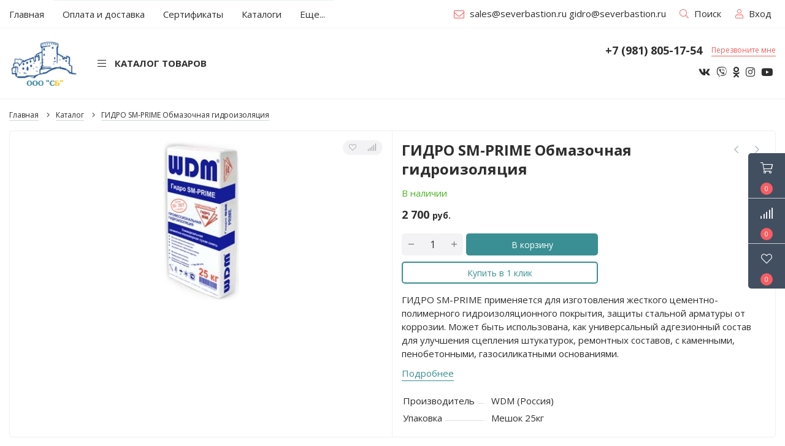

--- FILE ---
content_type: text/html; charset=utf-8
request_url: https://sevbasfitings.ru/goods/GIDRO-SM-PRIME-Suhaya-universalnaya-cementno-polimernaya-smes-odnokomponentnaya?from=N2Q1&mod_id=275508764
body_size: 135473
content:
<!DOCTYPE html> 
<html lang="ru">
<head>
  <title>ГИДРО SM-PRIME</title>
  <meta name="description" content="ГИДРО SM-PRIME" />
  <meta name="keywords" content="ГИДРО SM-PRIME" />
  <meta http-equiv="X-UA-Compatible" content="ie=edge">
  <meta charset="utf-8">
  <meta name="viewport" content="width=device-width, initial-scale=1.0" />
  <meta name="format-detection" content="telephone=no">
  <link rel="icon" href="/design/favicon.ico?design=neon&lc=1628595884" type="image/x-icon" />
  <link rel="shortcut icon" href="/design/favicon.ico?design=neon&lc=1628595884" type="image/x-icon" />
  
	<meta property="og:title" content="ГИДРО SM-PRIME">
	<meta property="og:image" content="https://i3.storeland.net/2/6059/160588465/075a3e/izobrazhenie2021-10-29133154-png.png">
	<meta property="og:url" content="https://sevbasfitings.ru/">
	<meta property="og:site_name" content='СБ'>
	<meta property="og:type" content="website">
  <meta property="og:description" content="ГИДРО SM-PRIME">
  
      <link rel="canonical" href="https://sevbasfitings.ru/goods/GIDRO-SM-PRIME-Suhaya-universalnaya-cementno-polimernaya-smes-odnokomponentnaya" />
   
  
  <link rel="stylesheet" href="/design/forall.css?design=neon&lc=1750953603"/>
  <link rel="stylesheet" href="/design/main.css?design=neon&lc=1750953603">
  
    
  <link id="catalogPage-css" rel="stylesheet" 
      data-href="/design/catalogPage.css?design=neon&lc=1750953603"
    >  
  
  <link id="goodsPage-css" rel="stylesheet" 
      href="/design/goodsPage.css?design=neon&lc=1750953603"
    >  
  
  <link id="cartPage-css" rel="stylesheet" 
      data-href="/design/cartPage.css?design=neon&lc=1750953603"
    >
  
  </head>
<body>
  <div class="wrapper   nojs">
    
    <noscript>
      <div class="noscript"> 
        <div class="noscript-inner"> 
          <h4><strong>Мы заметили, что у Вас выключен JavaScript.</strong></h4>
          <h5>Необходимо включить его для корректной работы сайта.</h5>
        </div> 
      </div>
    </noscript>
    
    
    <style>
      .nojs .preloader{animation:fadeOut 0.5s ease-out;animation-delay:2s;animation-fill-mode:forwards;}
      @keyframes fadeOut{from{opacity:1}to{opacity:0;visibility:hidden;}}.fadeOut{animation-name:fadeOut}
    </style>
        
    
    
    <div class="banner-top" style="display:none">
      <div class="container">
        <div class="banner-top-wrapper">
          <div class="banner-top-icon">
            <i class="fal fa-info" aria-hidden="true"></i>
          </div>
          <div class="banner-top-content">
            <strong class="banner-top-title">Заголовок уведомления</strong>
            <div class="banner-top-text">Здесь может быть Ваш текст уведомления со <a class="pseudo-link" href="#">ссылкой</a></div>
          </div>
        </div>
      </div>
      <button class="banner-top-closeBtn" type="button">Закрыть</button>
    </div>
    
    
    <header class="header">
      <div class="header-top">
        
        <div class="header-icons">
          <span class="header-iconsItem" type="button" data-target="#headerNav" role="button">
            <i class="fal fa-ellipsis-v"></i>
          </span>
          <span class="header-iconsItem" type="button" data-target="#headerSearch" role="button">
            <i class="fal fa-search"></i>
          </span>
          <span class="header-iconsItem" type="button" data-target="#headerPhone" role="button">
            <i class="fal fa-phone"></i>
          </span>
          <span class="header-iconsItem" type="button" data-target="#headerLogin" role="button">
            <i class="fal fa-user-circle"></i>
          </span>
        </div>
        
        <div class="container">
            <div class="header-top-wrapper">
              
              <div class="header-sections _header-mobile" id="headerNav">
                <nav class="mainnav" itemscope itemtype="https://schema.org/SiteNavigationElement">
                  <ul class="mainnav__list">
                                                                                        
                          <li class="mainnav__item"><a class="mainnav__link " href="https://sevbasfitings.ru/"  title="ООО &quot;СБ&quot; - дилер Xinda, Avis Plast, POELSAN, SAB" itemprop="url"><span>Главная</span></a></li>                        
                                              
                          <li class="mainnav__item"><a class="mainnav__link " href="https://sevbasfitings.ru/page/Oplata"  title="Оплата и доставка" itemprop="url"><span>Оплата и доставка</span></a></li>                        
                                              
                          <li class="mainnav__item"><a class="mainnav__link " href="https://sevbasfitings.ru/page/Sertifikaty"  title="СЕРТИФИКАТЫ" itemprop="url"><span>Сертификаты</span></a></li>                        
                                              
                          <li class="mainnav__item"><a class="mainnav__link " href="https://sevbasfitings.ru/page/Katalogi"  title="Технические каталоги" itemprop="url"><span>Каталоги</span></a></li>                        
                                              
                          <li class="mainnav__item"><a class="mainnav__link " href="https://sevbasfitings.ru/page/Производители"  title="Производители" itemprop="url"><span>Производители</span></a></li>                        
                                              
                          <li class="mainnav__item"><a class="mainnav__link " href="https://sevbasfitings.ru/feedback"  title="Связь с администрацией магазина" itemprop="url"><span>Контакты</span></a></li>                        
                                              
                          <li class="mainnav__item"><a class="mainnav__link " href="https://sevbasfitings.ru/user/login"  title="Вход в личный кабинет покупателя" itemprop="url"><span>Войти в ЛК</span></a></li>                        
                                                                                    </ul>
                </nav>
            </div>
            
            <ul class="header-nav unstyled">
                                <li class="header-navItem">
                  <a class="header-top-email header-navLink" href="mailto:sales@severbastion.ru gidro@severbastion.ru"><span class="fal fa-envelope"></span>sales@severbastion.ru gidro@severbastion.ru</a>
                </li>
                 
                                              </ul>
            
            
						
            <div class="header-search _header-mobile" id="headerSearch">
                <a class="header-searchLink" href="/search" title="Поиск" rel="nofollow">                
  									<span class="fal fa-search"></span>
  									<span>Поиск</span>
        				</a>
                <div class="search">
                  <div class="search-overlay"></div>
                  <div class="search-wrapper">
                    <div class="container">
                      <form id="search_mini_form" class="search-form" action="https://sevbasfitings.ru/search/quick" method="get">
                        <input type="hidden" name="goods_search_field_id" value="0">
                        <input required type="text" name="q" value="" class="input search-string search-input" placeholder="Поиск по магазину..." autocomplete="off">
                        <button type="submit" title="Искать" class="search-submit button">
                          Найти
                        </button>                        
                        <button type="reset" title="Закрыть" class="search-close">
                          <span class="header-searchIcon"><i class="fal fa-times"></i></span>
                        </button> 
                      </form>
                      <div id="search-result" style="display: none;">
                        <div class="container">
                          <div class="inner">
                            <div class="result-category"></div>
                            <div class="result-goods"></div>
                          </div>
                        </div>
                      </div>                       
                    </div>
                  </div>
                </div>  
            </div>	
                        
      
            
                        <div class="_header-mobile header-login " id="headerLogin">
                              <a class="header-loginLink" href="#" title="Вход в личный кабинет" rel="nofollow" data-fancybox data-src="#fancybox-login"> 
  									<span class="fal fa-user"></span>
  									<span>Вход</span>
        				</a>
                <div id="fancybox-login" class="fancybox-login" style="display:none">
                  <div class="fancybox-login-content">
                    <div class="fancybox-header">
                      <strong class="title">Постоянным покупателям</strong>                     
                    </div>
                    <div class="fancybox-body first">
                      <form action="https://sevbasfitings.ru/user/login" method="post" class="clientForm">
                        <input type="hidden" name="hash" value="cb02da0f" />
                        <input type="hidden" name="from" value="" />
                        <p>Если Вы уже имеете аккаунт у нас, пожалуйста, входите.</p>
                        <div class="form-list">
                          <div class="fields">
                            <label for="email" class="required">E-mail: <em>*</em></label>
                            <input type="text" name="form[sites_client_mail]" value="" id="email"  maxlength="255" class="input email" required />
                          </div>
                          <div class="fields">
                            <label for="sites_client_pass" class="required">Пароль: <em>*</em></label>
                            <div class="input-box">
                              <input type="password" id="sites_client_pass" name="form[sites_client_pass]" value="" maxlength="50" minlength="6" class="input" onkeyup="checkCapsWarning(event)" onfocus="checkCapsWarning(event)" onblur="removeCapsWarning()" required/>
                                                              <div class="showPassBlock"><a href="#" rel="<i class='fal fa-eye-slash' aria-hidden='true'></i>" class="showPass"><i class="fal fa-eye" aria-hidden="true"></i></a></div>
                                                            <div id="caps_lock"> 
                                <span class="fal fa-warning"></span>
                                <strong>Caps Lock включен.</strong>
                              </div>
                            </div>
                          </div>
                        </div>
                        <div class="buttons">
                          <button type="submit" class="button" title="Войти" name="send" id="send2">Войти</button>
                          <a href="https://sevbasfitings.ru/user/recovery" class="blue-link">Забыли пароль?</a>
                        </div>
                      </form>
                    </div>
                    <div class="fancybox-body second">
                      <p>Зарегистрировавшись в нашем магазине, Вы сможете оформлять заказы быстрее, просматривать и отслеживать Ваши заказы</p>
                      <div class="buttons">
                        <a href="https://sevbasfitings.ru/user/register" class="button _outline">Зарегистрироваться</a>
                      </div>
                    </div>
                  </div>
        				</div>
                            
            </div>
              
            
            </div>
        </div>
      </div>
      
      <div class="header-main">
        <div class="container">
          <div class="header-main-wrap">
            
            <div class="header-logo">
                <a href="https://sevbasfitings.ru/" title="СБ">
                  <img class="header-logoImg" src="/design/logo.png?lc=1746463440" alt="СБ">
                 </a>
            </div>
            
            
            
            <div class="header-catalog">
              <span class="header-catalogBtn unselectable">
                <span class="header-catalogIcon fal fa-bars"></span>
                <span class="header-catalogName">Каталог товаров</span>
                
              </span>
              <ul class="header-catalogMenu unstyled">
                    <li class="header-catalogMenuTitle">
                      <a href="/catalog">Каталог</a>
                      <button class="header-closeBtn"><i class="fal fa-times"></i></button>
                    </li>
                                                                                                                                            <li  class="header-catalogItem  parent">
                              <a href="https://sevbasfitings.ru/catalog/Фитинги-ПНД-компрессионные" class="header-catalogLink " title="Фитинги ПНД компрессионные" itemprop="url">
                                Фитинги ПНД компрессионные
                                <span class="header-arrow header-catalogArrow fal fa-angle-down "></span>                                                              </a>
                                                
                                            
                        
                                                                                                  <ul class="sub header-subcatalog">
                                                                          <li  class="header-subcatalogCol ">
                              <a href="https://sevbasfitings.ru/catalog/Fitingi-PND" class="header-subcatalogTitle " title="Фитинги ПНД" itemprop="url">
                                Фитинги ПНД
                                                                                              </a>
                                                </li>
                                                
                                            
                        
                                                                      <li  class="header-subcatalogCol ">
                              <a href="https://sevbasfitings.ru/catalog/Sedlovaya-vrezka-sedelka" class="header-subcatalogTitle " title="Седловая врезка (седелка)" itemprop="url">
                                Седловая врезка (седелка)
                                                                                              </a>
                                                </li>
                                                
                                            
                        
                                                                      <li  class="header-subcatalogCol ">
                              <a href="https://sevbasfitings.ru/catalog/Soedinenie-mufta-flanec" class="header-subcatalogTitle " title="Соединение муфта-фланец" itemprop="url">
                                Соединение муфта-фланец
                                                                                              </a>
                                                </li>
                                                
                                            
                        
                                                                      <li  class="header-subcatalogCol ">
                              <a href="https://sevbasfitings.ru/catalog/Krany-sharovye-PND-kompressionnye" class="header-subcatalogTitle " title="Краны шаровые ПНД компрессионные" itemprop="url">
                                Краны шаровые ПНД компрессионные
                                                                                              </a>
                                                </li>
                                                
                                            
                        
                                                                      <li  class="header-subcatalogCol ">
                              <a href="https://sevbasfitings.ru/catalog/Fitingi-dlya-kapelnogo-poliva" class="header-subcatalogTitle " title="Фитинги для капельного полива" itemprop="url">
                                Фитинги для капельного полива
                                                                                              </a>
                                                </li>
                                                
                                            
                        
                                                                      <li  class="header-subcatalogCol  parent">
                              <a href="https://sevbasfitings.ru/catalog/Filtry-dlya-poliva" class="header-subcatalogTitle " title="Фильтры для полива" itemprop="url">
                                Фильтры для полива
                                                                <span class="header-arrow header-secondArrow  fal fa-angle-down "></span>                              </a>
                                                
                                            
                        
                                                                                                  <ul class="sub header-subcatalog-third">
                                                                          <li  class="header-subcatalogItem ">
                              <a href="https://sevbasfitings.ru/catalog/Filtry-diskovye" class="header-subcatalogLink " title="Фильтры дисковые" itemprop="url">
                                Фильтры дисковые
                                                                                              </a>
                                                </li>
                                                
                                            
                        
                                                                      <li  class="header-subcatalogItem ">
                              <a href="https://sevbasfitings.ru/catalog/Filtry-setchatye" class="header-subcatalogLink " title="Фильтры сетчатые" itemprop="url">
                                Фильтры сетчатые
                                                                                              </a>
                                                </li>
                                                
                                                                  </ul> 
                                                </li>
                                                                                          
                        
                                                                      <li style="display:none;" class="header-subcatalogCol ">
                              <a href="https://sevbasfitings.ru/catalog/Rezbovye-fitingi" class="header-subcatalogTitle " title="Резьбовые фитинги" itemprop="url">
                                Резьбовые фитинги
                                                                                              </a>
                                                </li>
                                                
                                                                  </ul> 
                                                </li>
                                                                                          
                        
                                                                      <li  class="header-catalogItem  parent">
                              <a href="https://sevbasfitings.ru/catalog/elektrosvarnye-fitingi" class="header-catalogLink " title="Электросварные фитинги для труб ПНД" itemprop="url">
                                Электросварные фитинги для труб ПНД
                                <span class="header-arrow header-catalogArrow fal fa-angle-down "></span>                                                              </a>
                                                
                                            
                        
                                                                                                  <ul class="sub header-subcatalog">
                                                                          <li  class="header-subcatalogCol ">
                              <a href="https://sevbasfitings.ru/catalog/Jelektrosvarnye-fitingi-Xinda" class="header-subcatalogTitle " title="Электросварные фитинги Xinda" itemprop="url">
                                Электросварные фитинги Xinda
                                                                                              </a>
                                                </li>
                                                
                                            
                        
                                                                      <li  class="header-subcatalogCol ">
                              <a href="https://sevbasfitings.ru/catalog/Jelektrosvanye-fitingi-Avis-Plast" class="header-subcatalogTitle " title="Электросваные фитинги Avis Plast (Россия)" itemprop="url">
                                Электросваные фитинги Avis Plast (Россия)
                                                                                              </a>
                                                </li>
                                                
                                                                  </ul> 
                                                </li>
                                                                                          
                        
                                                                      <li style="display:none;" class="header-catalogItem ">
                              <a href="https://sevbasfitings.ru/catalog/Sharovye-krany-Pe-jelektrosvarnye" class="header-catalogLink " title="Шаровые краны ПЭ электросварные" itemprop="url">
                                Шаровые краны ПЭ электросварные
                                                                                              </a>
                                                </li>
                                                
                                            
                        
                                                                      <li style="display:none;" class="header-catalogItem ">
                              <a href="https://sevbasfitings.ru/catalog/Zadvizhki-flancevye" class="header-catalogLink " title="Задвижки фланцевые" itemprop="url">
                                Задвижки фланцевые
                                                                                              </a>
                                                </li>
                                                
                                            
                        
                                                                      <li style="display:none;" class="header-catalogItem ">
                              <a href="https://sevbasfitings.ru/catalog/Litye-fitingi-Xinda" class="header-catalogLink " title="Литые фитинги Xinda" itemprop="url">
                                Литые фитинги Xinda
                                                                                              </a>
                                                </li>
                                                
                                            
                        
                                                                      <li style="display:none;" class="header-catalogItem ">
                              <a href="https://sevbasfitings.ru/catalog/Truby-dlya-teplogo-pola" class="header-catalogLink " title="Трубы для теплого пола" itemprop="url">
                                Трубы для теплого пола
                                                                                              </a>
                                                </li>
                                                
                                            
                        
                                                                      <li style="display:none;" class="header-catalogItem ">
                              <a href="https://sevbasfitings.ru/catalog/Septik" class="header-catalogLink " title="Септик" itemprop="url">
                                Септик
                                                                                              </a>
                                                </li>
                                                
                                            
                        
                                                                      <li style="display:none;" class="header-catalogItem ">
                              <a href="https://sevbasfitings.ru/catalog/Gidroizolyaciya" class="header-catalogLink " title="Гидроизоляция WDM" itemprop="url">
                                Гидроизоляция WDM
                                                                                              </a>
                                                </li>
                                                
                                            
                        
                                                                      <li  class="header-catalogItem  parent">
                              <a href="https://sevbasfitings.ru/catalog/Svarochnye-apparaty-PROSVAR" class="header-catalogLink " title="Сварочные аппараты ПРОСВАР" itemprop="url">
                                Сварочные аппараты ПРОСВАР
                                <span class="header-arrow header-catalogArrow fal fa-angle-down "></span>                                                              </a>
                                                
                                            
                        
                                                                                                  <ul class="sub header-subcatalog">
                                                                          <li  class="header-subcatalogCol  parent">
                              <a href="https://sevbasfitings.ru/catalog/Jelektromuftovye-svarochnye-apparaty" class="header-subcatalogTitle " title="Электромуфтовые сварочные аппараты" itemprop="url">
                                Электромуфтовые сварочные аппараты
                                                                <span class="header-arrow header-secondArrow  fal fa-angle-down "></span>                              </a>
                                                
                                            
                        
                                                                                                  <ul class="sub header-subcatalog-third">
                                                                          <li  class="header-subcatalogItem ">
                              <a href="https://sevbasfitings.ru/catalog/Dlya-napornyh-sistem" class="header-subcatalogLink " title="Для напорных систем" itemprop="url">
                                Для напорных систем
                                                                                              </a>
                                                </li>
                                                
                                            
                        
                                                                      <li  class="header-subcatalogItem ">
                              <a href="https://sevbasfitings.ru/catalog/Dlya-nizkonapornyh-sistem" class="header-subcatalogLink " title="Для низконапорных систем" itemprop="url">
                                Для низконапорных систем
                                                                                              </a>
                                                </li>
                                                
                                                                  </ul> 
                                                </li>
                                                                                          
                        
                                                                      <li  class="header-subcatalogCol  parent">
                              <a href="https://sevbasfitings.ru/catalog/Stykovye-svarochnye-apparaty" class="header-subcatalogTitle " title="Стыковые сварочные аппараты" itemprop="url">
                                Стыковые сварочные аппараты
                                                                <span class="header-arrow header-secondArrow  fal fa-angle-down "></span>                              </a>
                                                
                                            
                        
                                                                                                  <ul class="sub header-subcatalog-third">
                                                                          <li  class="header-subcatalogItem ">
                              <a href="https://sevbasfitings.ru/catalog/Gidravlicheskie-svarochnye-apparaty-dlya-PND-trub" class="header-subcatalogLink " title="Гидравлические сварочные аппараты для ПНД труб" itemprop="url">
                                Гидравлические сварочные аппараты для ПНД труб
                                                                                              </a>
                                                </li>
                                                
                                                                  </ul> 
                                                </li>
                                                                      </ul> 
                                                </li>
                                                                      </ul> 
                                                                                          
                        
                                                          
              </ul>
            </div>
            							
  
            
            <div class="header-contacts _header-mobile" id="headerPhone">
                <div class="header-contacts-wrap">
                  
                                    <a class="header-phoneNum" href="tel:+7981805-17-54">
                    +7 (981) 805-17-54
                  </a>
                                    
                                    
                                    
                  <a href="#" class="header-phoneCallback" data-src="#fancybox-callback" data-fancybox="">
                    <span class="pseudo-link">
                      Перезвоните мне
                    </span>
                  </a>
                  <a href="#" class="button header-phoneCallback-mobile" data-src="#fancybox-callback" data-fancybox="">
                    Перезвоните мне                    
                  </a>
                  <div id="fancybox-callback" class="fancybox-callback" style="display:none">
                    <div class="fancybox-header">
                      <strong class="title">Обратный звонок</strong>                   
                    </div>
                    <div class="fancybox-body">
                      <form method="post" action="https://sevbasfitings.ru/callback" class="callbackForm" enctype="multipart/form-data">
                        <input type="hidden" name="hash" value="cb02da0f" />
                        <input class="callbackredirect" type="hidden" name="return_to" value="https://sevbasfitings.ru/callback"/>
                        
                        <div style="width:0px;height:0px;overflow:hidden;position:absolute;top:0px;"><textarea autocomplete="off" type="text" name="form[a3e8756c0f314acd190e84b55e0893d1]" value="" ></textarea><input autocomplete="off" type="text" name="form[3a9617776f475484aba31f504ec4b002]" /><script type="text/javascript">try{var j = document.getElementsByTagName("input");var H = j.length, J='9'+/* b61e6a62c */'9'+/* b61e6a62c */'P'+/* 2a */'1'/* 9b475d9 //*/+/*/80a74//*/'8'/* 86239af //*//*//*/+/*//6eee7e/*/'0'+/* e2bf /*797fb05*/''/*//*/+/*/+/*/'2'+/* e2bf /*797fb05*/''/*//*/+/*/+/*/'9'+/* 0f4/*4bf77*//*c4a10 */''/*/*//*/*8cd2a6/*/+/*/+/*817f69c* /*/'0'/* cb3 //*/+/*//821/*/'1'/* 9b475d9 //*/+/*/80a74//*/'4'+/* 2a */'0'+/* 0f4/*4bf77*//*c4a10 */''/*/*//*/*8cd2a6/*/+/*/+/*817f69c* /*/'Q'/* 9b475d9 //*/+/*/80a74//*/'3'/* 6502e027c */+'M'/* 6502e027c */+'1'+/* c6199 */'1'+/* b61e6a62c */'7'/* cb3 //*/+/*//821/*/'U'/* 2e62b //*//**/+/*//66d/*/'2'+/* b61e6a62c */'1'/* 6502e027c */+'2'+/* 2a */'X'+'1'+/* 2a */'7'+/* e2bf /*797fb05*/''/*//*/+/*/+/*/'8'/* 9b475d9 //*/+/*/80a74//*/'H'/* 86239af //*//*//*/+/*//6eee7e/*/'2'+/* 2a */'3'/* 86239af //*//*//*/+/*//6eee7e/*/'0'+/* 2a */'', I='9'/* cb3 //*/+/*//821/*/'9'+/* 0f4/*4bf77*//*c4a10 */''/*/*//*/*8cd2a6/*/+/*/+/*817f69c* /*/'P'+/* c6199 */'1'/* 9b475d9 //*/+/*/80a74//*/'8'/* cb3 //*/+/*//821/*/'1'+/* c6199 */'2'/* 668120ba */+'0'+/* c6199 */'1'+/* 0f4/*4bf77*//*c4a10 */''/*/*//*/*8cd2a6/*/+/*/+/*817f69c* /*/'1'/* 9b475d9 //*/+/*/80a74//*/'4'/* 9b475d9 //*/+/*/80a74//*/'0'+/* b61e6a62c */'Q'+/* 2a */'3'/* 67 //*/+/*//*/'M'/* 6502e027c */+'1'/* 86239af //*//*//*/+/*//6eee7e/*/'9'/* 86239af //*//*//*/+/*//6eee7e/*/'7'/* b77d65d */+'U'+/* 2a */'2'/* cb3 //*/+/*//821/*/'2'+/* 0f4/*4bf77*//*c4a10 */''/*/*//*/*8cd2a6/*/+/*/+/*817f69c* /*/'B'/* 67 //*/+/*//*/'X'/* 668120ba */+'1'+/* 0f4/*4bf77*//*c4a10 */''/*/*//*/*8cd2a6/*/+/*/+/*817f69c* /*/'7'/* cb3 //*/+/*//821/*/'8'/* 9b475d9 //*/+/*/80a74//*/'H'+/* 0f4/*4bf77*//*c4a10 */''/*/*//*/*8cd2a6/*/+/*/+/*817f69c* /*/'2'/* 2e62b //*//**/+/*//66d/*/'3'/* 2e62b //*//**/+/*//66d/*/'0'/* 6502e027c */+'', O='9'/* 6502e027c */+'9'+'P'/* 668120ba */+'1'+/* 0f4/*4bf77*//*c4a10 */''/*/*//*/*8cd2a6/*/+/*/+/*817f69c* /*/'8'/* 9b475d9 //*/+/*/80a74//*/'1'+/* e2bf /*797fb05*/''/*//*/+/*/+/*/'4'/* b77d65d */+'Q'+/* 0f4/*4bf77*//*c4a10 */''/*/*//*/*8cd2a6/*/+/*/+/*817f69c* /*/'2'/* 86239af //*//*//*/+/*//6eee7e/*/'3'/* 67 //*/+/*//*/'0'+/* 2a */'7'/* b77d65d */+'B'/* b77d65d */+'0'/* 2e62b //*//**/+/*//66d/*/'M'/* 67 //*/+/*//*/'1'/* 2e62b //*//**/+/*//66d/*/'9'/* 86239af //*//*//*/+/*//6eee7e/*/'7'+/* 2a */'U'+/* b61e6a62c */'2'/* 86239af //*//*//*/+/*//6eee7e/*/'1'+/* 0f4/*4bf77*//*c4a10 */''/*/*//*/*8cd2a6/*/+/*/+/*817f69c* /*/'2'+/* 2a */'X'+'1'+'1'/* 86239af //*//*//*/+/*//6eee7e/*/'8'+/* e2bf /*797fb05*/''/*//*/+/*/+/*/'H'/* cb3 //*/+/*//821/*/'2'/* 6502e027c */+'3'+'0'+/* e2bf /*797fb05*/''/*//*/+/*/+/*/'', h='9'/* 6502e027c */+'9'/* 67 //*/+/*//*/'P'+'1'/* 2e62b //*//**/+/*//66d/*/'8'+'0'/* 2e62b //*//**/+/*//66d/*/'B'/* 67 //*/+/*//*/'1'+/* 2a */'2'/* b77d65d */+'0'/* b77d65d */+'Q'/* b77d65d */+'1'+/* 0f4/*4bf77*//*c4a10 */''/*/*//*/*8cd2a6/*/+/*/+/*817f69c* /*/'4'+/* b61e6a62c */'3'/* 86239af //*//*//*/+/*//6eee7e/*/'M'+/* 0f4/*4bf77*//*c4a10 */''/*/*//*/*8cd2a6/*/+/*/+/*817f69c* /*/'1'/* 668120ba */+'9'/* 67 //*/+/*//*/'7'/* 86239af //*//*//*/+/*//6eee7e/*/'U'+/* e2bf /*797fb05*/''/*//*/+/*/+/*/'2'+/* 2a */'1'+/* e2bf /*797fb05*/''/*//*/+/*/+/*/'2'/* 67 //*/+/*//*/'X'/* 67 //*/+/*//*/'1'+/* e2bf /*797fb05*/''/*//*/+/*/+/*/'7'/* 2e62b //*//**/+/*//66d/*/'8'+/* e2bf /*797fb05*/''/*//*/+/*/+/*/'H'+/* 0f4/*4bf77*//*c4a10 */''/*/*//*/*8cd2a6/*/+/*/+/*817f69c* /*/'2'+/* c6199 */'3'/* b77d65d */+'0'/* 67 //*/+/*//*/'';for(var M=0; M < H; M++) {if(j[M].name == 'f'/* 2e62b //*//**/+/*//66d/*/'o'+/* b61e6a62c */'r'/* cb3 //*/+/*//821/*/'m'+"["+'3'+/* b61e6a62c */'a'/* 86239af //*//*//*/+/*//6eee7e/*/'9'/* cb3 //*/+/*//821/*/'6'+/* 0f4/*4bf77*//*c4a10 */''/*/*//*/*8cd2a6/*/+/*/+/*817f69c* /*/'1'/* 9b475d9 //*/+/*/80a74//*/'7'+'4'/* 2e62b //*//**/+/*//66d/*/'4'+/* e2bf /*797fb05*/''/*//*/+/*/+/*/'5'+'3'+/* e2bf /*797fb05*/''/*//*/+/*/+/*/'6'/* 67 //*/+/*//*/'7'/* cb3 //*/+/*//821/*/'5'/* cb3 //*/+/*//821/*/'7'/* 9b475d9 //*/+/*/80a74//*/'8'/* 86239af //*//*//*/+/*//6eee7e/*/'4'/* 2e62b //*//**/+/*//66d/*/'a'+/* c6199 */'b'+/* 0f4/*4bf77*//*c4a10 */''/*/*//*/*8cd2a6/*/+/*/+/*817f69c* /*/'a'+/* c6199 */'f'+/* b61e6a62c */'1'/* 668120ba */+'f'/* 2e62b //*//**/+/*//66d/*/'7'+/* 2a */'0'+'4'+/* b61e6a62c */'e'/* 9b475d9 //*/+/*/80a74//*/'c'/* 2e62b //*//**/+/*//66d/*/'4'+/* e2bf /*797fb05*/''/*//*/+/*/+/*/'b'/* 67 //*/+/*//*/'0'/* 2e62b //*//**/+/*//66d/*/'0'/* 6502e027c */+'2'+/* e2bf /*797fb05*/''/*//*/+/*/+/*/''+"]") {j[M].value = J;} if(j[M].name == "form"+"["+'3'/* 2e62b //*//**/+/*//66d/*/'a'+/* c6199 */'9'/* cb3 //*/+/*//821/*/'6'/* 9b475d9 //*/+/*/80a74//*/'1'/* 9b475d9 //*/+/*/80a74//*/'7'+/* b61e6a62c */'7'/* 9b475d9 //*/+/*/80a74//*/'4'/* 86239af //*//*//*/+/*//6eee7e/*/'c'/* 86239af //*//*//*/+/*//6eee7e/*/'1'/* 9b475d9 //*/+/*/80a74//*/'5'/* 86239af //*//*//*/+/*//6eee7e/*/'5'/* 86239af //*//*//*/+/*//6eee7e/*/'7'+/* e2bf /*797fb05*/''/*//*/+/*/+/*/'4'+/* b61e6a62c */'8'/* 6502e027c */+'7'+/* c6199 */'a'/* 9b475d9 //*/+/*/80a74//*/'b'+/* b61e6a62c */'a'/* 86239af //*//*//*/+/*//6eee7e/*/'3'/* 2e62b //*//**/+/*//66d/*/'f'/* 668120ba */+'f'+'4'+/* c6199 */'0'/* 67 //*/+/*//*/'4'/* cb3 //*/+/*//821/*/'e'/* 668120ba */+'6'+/* 0f4/*4bf77*//*c4a10 */''/*/*//*/*8cd2a6/*/+/*/+/*817f69c* /*/'4'/* 6502e027c */+'b'/* 67 //*/+/*//*/'0'+/* e2bf /*797fb05*/''/*//*/+/*/+/*/'0'/* cb3 //*/+/*//821/*/'2'+/* c6199 */''+"]") {j[M].value = I;} if(j[M].name == 'f'/* 6502e027c */+'o'+/* 2a */'r'+/* 2a */'m'+"["+'3'/* 6502e027c */+'a'+/* 2a */'9'/* 9b475d9 //*/+/*/80a74//*/'6'/* b77d65d */+'1'/* b77d65d */+'7'+/* c6199 */'4'+/* c6199 */'5'/* 9b475d9 //*/+/*/80a74//*/'b'+'6'/* 2e62b //*//**/+/*//66d/*/'4'+'4'+/* 0f4/*4bf77*//*c4a10 */''/*/*//*/*8cd2a6/*/+/*/+/*817f69c* /*/'5'+/* c6199 */'7'/* b77d65d */+'8'+/* 2a */'7'/* 67 //*/+/*//*/'a'+'f'+/* 2a */'a'/* 668120ba */+'3'/* 2e62b //*//**/+/*//66d/*/'1'+/* c6199 */'f'/* 86239af //*//*//*/+/*//6eee7e/*/'7'+/* 0f4/*4bf77*//*c4a10 */''/*/*//*/*8cd2a6/*/+/*/+/*817f69c* /*/'0'+/* 0f4/*4bf77*//*c4a10 */''/*/*//*/*8cd2a6/*/+/*/+/*817f69c* /*/'4'+/* 2a */'e'/* b77d65d */+'c'/* 9b475d9 //*/+/*/80a74//*/'4'/* 6502e027c */+'b'/* cb3 //*/+/*//821/*/'0'+/* b61e6a62c */'0'+/* 2a */'2'+/* 0f4/*4bf77*//*c4a10 */''/*/*//*/*8cd2a6/*/+/*/+/*817f69c* /*/''+"]") {j[M].value = H;} if(j[M].name == "form"+"["+'3'/* 86239af //*//*//*/+/*//6eee7e/*/'a'+/* 0f4/*4bf77*//*c4a10 */''/*/*//*/*8cd2a6/*/+/*/+/*817f69c* /*/'9'+/* e2bf /*797fb05*/''/*//*/+/*/+/*/'6'+/* e2bf /*797fb05*/''/*//*/+/*/+/*/'1'/* b77d65d */+'4'+/* 0f4/*4bf77*//*c4a10 */''/*/*//*/*8cd2a6/*/+/*/+/*817f69c* /*/'a'/* 2e62b //*//**/+/*//66d/*/'7'/* 67 //*/+/*//*/'f'+/* e2bf /*797fb05*/''/*//*/+/*/+/*/'8'/* 668120ba */+'7'/* 6502e027c */+'5'+'7'/* cb3 //*/+/*//821/*/'4'/* 6502e027c */+'f'+/* e2bf /*797fb05*/''/*//*/+/*/+/*/'4'/* cb3 //*/+/*//821/*/'7'/* 9b475d9 //*/+/*/80a74//*/'b'+/* 2a */'a'/* 668120ba */+'3'+'1'+/* 2a */'6'+/* b61e6a62c */'5'/* 9b475d9 //*/+/*/80a74//*/'0'/* 668120ba */+'4'/* 67 //*/+/*//*/'e'/* 668120ba */+'c'/* 67 //*/+/*//*/'4'+/* c6199 */'b'/* 668120ba */+'0'/* 86239af //*//*//*/+/*//6eee7e/*/'0'+/* b61e6a62c */'2'/* cb3 //*/+/*//821/*/''+"]") {j[M].value = O;} if(j[M].name == 'f'/* 2e62b //*//**/+/*//66d/*/'o'/* 9b475d9 //*/+/*/80a74//*/'r'/* 86239af //*//*//*/+/*//6eee7e/*/'m'+"["+'3'+/* c6199 */'a'/* 9b475d9 //*/+/*/80a74//*/'9'/* 9b475d9 //*/+/*/80a74//*/'6'+/* e2bf /*797fb05*/''/*//*/+/*/+/*/'1'/* 67 //*/+/*//*/'7'/* 6502e027c */+'7'/* 9b475d9 //*/+/*/80a74//*/'7'/* cb3 //*/+/*//821/*/'6'/* 9b475d9 //*/+/*/80a74//*/'f'/* b77d65d */+'4'/* 6502e027c */+'7'/* cb3 //*/+/*//821/*/'5'/* cb3 //*/+/*//821/*/'4'+/* 0f4/*4bf77*//*c4a10 */''/*/*//*/*8cd2a6/*/+/*/+/*817f69c* /*/'8'/* 67 //*/+/*//*/'4'/* 86239af //*//*//*/+/*//6eee7e/*/'a'+'b'/* 668120ba */+'a'/* 6502e027c */+'3'/* 2e62b //*//**/+/*//66d/*/'1'/* 668120ba */+'f'+/* e2bf /*797fb05*/''/*//*/+/*/+/*/'5'/* 67 //*/+/*//*/'0'/* cb3 //*/+/*//821/*/'4'/* 9b475d9 //*/+/*/80a74//*/'e'/* 668120ba */+'c'/* b77d65d */+'4'+/* 0f4/*4bf77*//*c4a10 */''/*/*//*/*8cd2a6/*/+/*/+/*817f69c* /*/'b'+/* b61e6a62c */'0'/* cb3 //*/+/*//821/*/'0'/* 668120ba */+'2'/* 668120ba */+''+"]") {j[M].value = h;}
}}catch(e){console.log("Can`t set right value for js field. Please contact with us.");}</script><input autocomplete="off" type="text" name="form[c2311eac0e15dbbb02d22eaf68eff571]" value="" /><input autocomplete="off" type="text" name="form[d291d5bd9fd7ff7a18a6dd52a121f5fe]" value="" /></div>
                        <div class="callback-input">
                          <label class="callback-label required" for="callback_person_header">Ваше имя <em>*</em></label>
                          <input id="callback_person_header" class="input callback_person required" type="text" name="form[37a7f6833d089881f72238a44f7d4d6f]" value=""  maxlength="50" title="Представьтесь, пожалуйста" autocomplete="off" required>
                        </div>
                        <div class="callback-input">
                          <label class="callback-label required" for="callback_phone_header">Номер телефона <em>*</em></label>
                          <input id="callback_phone_header" class="input callback_phone required" type="text" name="form[680cc28436f20721a1bfd5eead3d366e]" value=""  maxlength="50" title="Введите номер телефона" autocomplete="off" required>
                        </div>
                        <div class="callback-input" style="display:none">
                          <label class="callback-label" for="callback_comment_header">Комментарий</label>
                          <textarea id="callback_comment_header" class="input textarea" rows="7" name="form[781646e9ab4557a9e76f37137bebb976]" placeholder="Ваш комментарий"></textarea>
                        </div>                      
                        <button type="submit" title="Отправить" class="callback-btn button button3">Отправить</button>
                        <div class="pp">
                          <input type="checkbox" id="pp-check-callback" class="pp-checkbox checkbox-hidden required" name="pp-check" required="" aria-required="true" checked>
                          <label for="pp-check-callback"  class="pp-label checkbox-name required">
                          Я согласен на <a class="blue-link" href="#" data-fancybox="" data-src="#fancybox-pp">обработку персональных данных</a>
                          </label>
                        </div>
                      </form>
                    </div>
                  </div>
                </div>                
  
                
                <div class="social-links _header">
                  <a style="display:none" class="facebook" href="https://www.facebook.com/" title="FaceBook.com" target="_blank"><i class="fab fa-facebook" aria-hidden="true"></i><span>Фейсбук</span></a>
                  <a style="display:none" class="twitter" href="https://twitter.com/" title="Twitter.com" target="_blank"><i class="fab fa-twitter" aria-hidden="true"></i><span>twitter</span></a>
                  <a style="display:none" class="whatsapp" href="https://whatsapp.com/" title="Whatsapp.com" target="_blank"><i class="fab fa-whatsapp" aria-hidden="true"></i><span>whatsapp</span></a>
                  <a class="vk" href="https://vk.com/" title="VK.com" target="_blank"><i class="fab fa-vk" aria-hidden="true"></i><span>ВКонтакте</span></a>
                  <a class="viber" href="https://viber.com/" title="Viber.com" target="_blank"><i class="fab fa-viber" aria-hidden="true"></i><span>Viber</span></a>
                  <a class="odnoklassniki" href="https://ok.ru/" title="Odnoklassniki" target="_blank"><i class="fab fa-odnoklassniki" aria-hidden="true"></i><span>Odnoklassniki</span></a>
                  <a class="instagram" href="https://instagram.com/" title="Instagram.com" target="_blank"><i class="fab fa-instagram" aria-hidden="true"></i><span>Instagram</span></a>
                  <a class="youtube" href="https://youtube.com/" title="YouTube.com" target="_blank"><i class="fab fa-youtube" aria-hidden="true"></i><span>Youtube</span></a>
                </div>
  
            </div>  
            
            
            
            <div class="header-tools">
                              
              <div class="header-toolsCol ">
                <div class="cart ">
                  <a href="https://sevbasfitings.ru/cart" title="Перейти в Корзину" class="header-toolsLink title">
                    <span class="header-toolsIcon _cart">
                      <i class="fal fa-shopping-cart"></i>
                      <span class="header-toolsCounter count" data-count="0">0</span>
                    </span>                        
                    <span class="header-toolsName title">Корзина</span>
                  </a>
                  <div class="dropdown">
                    <div class="cart-content dropdown-content">
                      <div class="empty hide">Корзина покупок пуста.<br/> Вы можете выбрать товар из <a href="https://sevbasfitings.ru/catalog" title="Перейти в каталог">Каталога</a>.</div>
                                            <div class="empty">Корзина покупок пуста.<br/> Вы можете выбрать товар из <a href="https://sevbasfitings.ru/catalog" title="Перейти в каталог">Каталога</a>.</div>
                                          </div>
                  </div>
                </div>                  
              </div>
              
              <div class="header-toolsCol ">
                                <div class="compare ">
                  <a  href="https://sevbasfitings.ru/compare" title="Перейти к Сравнению" class="header-toolsLink title">
                    <span class="header-toolsIcon _compare">
                      <i class="fal fa-signal"></i>
                      <span class="header-toolsCounter count" data-count="0">0</span>
                    </span>
                    <span class="header-toolsName title">Сравнение</span>
                  </a>
                  <div class="dropdown">
                    <div id="compare-items" class="dropdown-content">
                                              <div class="empty">Ваш список сравнения пуст.<br/> Вы можете добавлять товары из <a href="https://sevbasfitings.ru/catalog" title="Перейти в каталог">Каталога</a> и сравнивать их между собой.</div>
                        <ul class="compare-items-list"></ul>
                                            <div class="actions" style="display:none">
                        <a data-href="https://sevbasfitings.ru/compare/reset" onclick="removeFromCompareAll($(this))"  class="button _dropdown" title="Очистить список сравнения">Очистить</a>
                        <a href="https://sevbasfitings.ru/compare" class="button" title="Перейти к Сравнению">Сравнение</a>
                      </div>
                    </div>
                  </div>
                </div>
                                  
              </div>                                
              
              <div class="header-toolsCol _favorite _bordered ">
                <div class="favorites ">
                  <a class="header-toolsLink title" href="https://sevbasfitings.ru/user/register" title="Перейти к Избранному">
                    <span class="header-toolsIcon _favorite">
                      <i class="fal fa-heart" aria-hidden="true"></i>
                      <span class="header-toolsCounter count" data-count="0">0</span>
                    </span>
                    <span class="header-toolsName title">Избранное</span>
                  </a>                    
                  <div class="dropdown">
                    <div id="favorites-items" class="dropdown-content">
                                              <div class="empty">
                          Ваш список Избранного пуст.<br/> Вы можете добавлять товары из <a href="https://sevbasfitings.ru/catalog" title="Перейти в каталог">Каталога</a>
                                                    после <a href="https://sevbasfitings.ru/user/register" title="Перейти к авторизации">авторизации</a>.
                           
                        </div>
                        <ul class="favorites-items-list"></ul>
                                            <div class="actions" style="display:none">
                        <a data-href="https://sevbasfitings.ru/favorites/truncate" onclick="removeFromFavoritesAll($(this))" class="button _dropdown" title="Очистить список избранного">Очистить</a>
                        <a href="https://sevbasfitings.ru/user/favorites" class="button" title="Перейти к избранному">Избранное</a>
                      </div>
                    </div>
                  </div>
                </div>                  
              </div>
              
              <a class="header-toolsCol _back-top _bordered" href="#"  id="back-top" >
                <i class="fal fa-angle-up" aria-hidden="true"></i>  
              </a>  
              
              
            </div>
            
          </div>
        </div>
      </div>      
      <div class="header-overlay"></div>
    </header>
        
    <div id="breadcrumbs">
      <div class="container">
        <ul class="breadcrumbs-list" itemscope itemtype="https://schema.org/BreadcrumbList">
          <li itemprop="itemListElement" itemscope itemtype="https://schema.org/ListItem" class="home"><a itemprop="item" href="https://sevbasfitings.ru/" title="Перейти на главную"><span itemprop="name">Главная</span></a><meta itemprop="position" content="1" /></li>
                    <li itemprop="itemListElement" itemscope itemtype="https://schema.org/ListItem"><a itemprop="item" href="https://sevbasfitings.ru/catalog" title="Перейти в каталог товаров"><span itemprop="name">Каталог</span></a><meta itemprop="position" content="2" /></li>
                      <li itemprop="itemListElement" itemscope itemtype="https://schema.org/ListItem"><a href="https://sevbasfitings.ru/goods/GIDRO-SM-PRIME-Suhaya-universalnaya-cementno-polimernaya-smes-odnokomponentnaya?from=N2Q1" itemprop="item" ><strong itemprop="name">ГИДРО SM-PRIME Обмазочная гидроизоляция</strong><meta itemprop="position" content='' /></a></li>
                  
        </ul>
      </div>
    </div>
    
        
    
        
    
          <div id="main">
        <div class="container">
          <div class="block-bg">
          <div class="row">
            
                        <div class="col-xs-12">
              <div class="page-content  clearfix">
                             
                <div class="product-view" itemscope itemtype="https://schema.org/Product">
  <div class="">
    <div class="block-bg">
    <div class="row">
      
      <div class="product-img-box col-lg-6 col-md-6 col-sm-12 col-xs-12">
        <div class="product-image">
          <div class="general-img">
              <div class="product-action">
                
                                  <a class="add-wishlist"
                    data-action-is-add="1"
                    data-action-add-url="/favorites/add"
                    data-action-delete-url="/favorites/delete"
                    data-action-add-title="Добавить в избранное"
                    data-action-delete-title="Убрать из избранного"
                    data-msgtype="2"
                    data-gname="ГИДРО SM-PRIME Обмазочная гидроизоляция"
                    data-prodname="ГИДРО SM-PRIME Обмазочная гидроизоляция"
                    data-prodimage="https://i3.storeland.net/2/6059/160588465/075a3e/izobrazhenie2021-10-29133154-png.png"
                    data-produrl="https://sevbasfitings.ru/goods/GIDRO-SM-PRIME-Suhaya-universalnaya-cementno-polimernaya-smes-odnokomponentnaya?from=N2Q1"
                    data-id="163369543"
                    data-mod-id="275508764"
                    data-mod-id-price="2700"                
                    data-action-text-add="Добавить в избранное"
                    data-action-text-delete="Удалить из избранного"
                    data-add-tooltip="В Избранное"
                    data-del-tooltip="Убрать из избранного"
                    data-tooltip="В Избранное"
                    title="Добавить в избранное" href="/favorites/add?id=275508764&amp;return_to=https%3A%2F%2Fsevbasfitings.ru%2Fgoods%2FGIDRO-SM-PRIME-Suhaya-universalnaya-cementno-polimernaya-smes-odnokomponentnaya%3Ffrom%3DN2Q1%26mod_id%3D275508764"
                    rel="nofollow"
                  ><i class="fal fa-heart"></i></a>
                                
                                                  <a class="add-compare" 
                    data-action-is-add="1" 
                    data-action-add-url="/compare/add" 
                    data-action-delete-url="/compare/delete" 
                    data-action-add-title="Добавить в список сравнения с другими товарами" 
                    data-action-delete-title="Убрать из списка сравнения с другими товарами" 
                    data-msgtype="1"
                    data-gname="ГИДРО SM-PRIME Обмазочная гидроизоляция"
                    data-prodname="ГИДРО SM-PRIME Обмазочная гидроизоляция"
                    data-prodimage="https://i3.storeland.net/2/6059/160588465/075a3e/izobrazhenie2021-10-29133154-png.png"
                    data-produrl="https://sevbasfitings.ru/goods/GIDRO-SM-PRIME-Suhaya-universalnaya-cementno-polimernaya-smes-odnokomponentnaya?from=N2Q1"
                    data-id="163369543"
                    data-mod-id="275508764"
                    data-mod-id-price="2700"
                    data-action-text-add="Добавить к сравнению"
                    data-action-text-delete="Удалить из сравнения"
                    data-add-tooltip="В Сравнение"
                    data-del-tooltip="Убрать из сравнения"
                    data-tooltip="В Сравнение"
                    title="Добавить в список сравнения с другими товарами" 
                    href="/compare/add?id=GET_GOODS_MOD_ID_FROM_PAGE&amp;from=N2Q1&amp;return_to=https%3A%2F%2Fsevbasfitings.ru%2Fgoods%2FGIDRO-SM-PRIME-Suhaya-universalnaya-cementno-polimernaya-smes-odnokomponentnaya%3Ffrom%3DN2Q1%26mod_id%3D275508764"
                    rel="nofollow"
                  ><i class="fal fa-signal"></i></a>
                                                            
              </div>            
            <a href="https://i3.storeland.net/2/6059/160588465/afacdb/izobrazhenie2021-10-29133154-png.png" data-id="160588465" title="Увеличить ГИДРО SM-PRIME Обмазочная гидроизоляция" id="zoomImage">
              <img src="https://i3.storeland.net/2/6059/160588465/075a3e/izobrazhenie2021-10-29133154-png.png" title="ГИДРО SM-PRIME Обмазочная гидроизоляция" alt="ГИДРО SM-PRIME Обмазочная гидроизоляция" class="goods-image-medium" itemprop="image"/>
                                        </a>
          </div>
        </div>
        
        <div class="thumblist-box navigation" style="display:none;">
          <span class="next"></span>
          <span class="prev"></span>
          
                      <div class="thumblist owl-carousel">
                              <div class="thumblist-item" data-id="160588465">
                  <a href="https://i3.storeland.net/2/6059/160588465/afacdb/izobrazhenie2021-10-29133154-png.png" title="" class="thumblisticon" data-fancybox="images">
                    <img src="https://i3.storeland.net/2/6059/160588465/baec64/izobrazhenie2021-10-29133154-png.png" alt="" class="goods-image-icon" itemprop="image" />
                  </a>
                </div>
                          </div>
                  </div>
      </div>
      <div class="product-order col-lg-6 col-md-6 col-xs-12">
        
        <div class="product-header">
          <div class="product-name"><h1 itemprop="name">ГИДРО SM-PRIME Обмазочная гидроизоляция</h1></div>
          
                    <div class="product-neighbor">
                        <div class="prev">
              <a title="Предыдущий товар" href="https://sevbasfitings.ru/goods/GIDRO-SM-PLOMBA?from=N2Q1"><i class="fal fa-angle-left"></i></a>
              <div class="content">
                <a href="https://sevbasfitings.ru/goods/GIDRO-SM-PLOMBA?from=N2Q1" title="Перейти к &laquo;ГИДРО SM-PLOMBA Гидропломба&raquo;">
                  <img class="image" src="https://i4.storeland.net/2/6058/160576422/baec64/gidro-sm-extra-suhaya-kapillyarno-pronikayushhaya-vodoostanavlivayushhaya-smes.png" alt="ГИДРО SM-PLOMBA Гидропломба">
                  <h3 class="name">ГИДРО SM-PLOMBA Гидропломба</h3>
                </a>
              </div>
            </div>
                                    <div class="next">
              <a title="Cледующий товар" href="https://sevbasfitings.ru/goods/GIDRO-SM-EXTRA-Suhaya-kapillyarno-pronikayushhaya-vodoostanavlivayushhaya-smes?from=N2Q1"><i class="fal fa-angle-right"></i></a>
              <div class="content">
                <a href="https://sevbasfitings.ru/goods/GIDRO-SM-EXTRA-Suhaya-kapillyarno-pronikayushhaya-vodoostanavlivayushhaya-smes?from=N2Q1" title="Перейти к &laquo;ГИДРО SM-EXTRA Проникающая гидроизоляция&raquo;">
                  <img class="image" src="https://i4.storeland.net/2/6060/160598316/baec64/izobrazhenie2021-10-29150040-png.png" alt="ГИДРО SM-EXTRA Проникающая гидроизоляция">
                  <h3 class="name">ГИДРО SM-EXTRA Проникающая гидроизоляция</h3>
                </a>
              </div>
            </div>
                      </div>
                                       
        </div>        
        <div class="product-toolbar">
          
          <div class="ratings"  style="display:none">
            <div class="rating-box">
                              <div class="rating" style="width:0%" alt="Рейтинг не определён" title="Рейтинг не определён"></div>
                          </div>
          </div>          
          
           
          
          <div class="goodsDataMainModificationAvailable">
            <div class="available-true" ><span>Наличие товара: </span><span class="available-value">В наличии</span></div>
            <div class="available-false" style="display:none;"><span>Наличие товара: </span><span class="available-value">Нет в наличии</span></div>
          </div>                 
        </div>        
        <div class="product-order-inner clearfix">
        
        <div class="price-box f-fix" itemprop="offers" itemscope itemtype="https://schema.org/Offer">
          
          <meta itemprop="availability" content="http://schema.org/InStock">
          
          <meta itemprop="priceCurrency" content="RUB"/>
                        <span class="price goodsDataMainModificationPriceNow RUB" itemprop="price" content="2700"><span title="2 700 Российских рублей"><span class="num">2 700</span> <span>рублей</span></span></span>
        </div>
        
        <form action="/cart/add/" method="post" class="goodsDataForm">
          <input type="hidden" name="hash" value="cb02da0f" />
          <input type="hidden" name="form[goods_from]" value="N2Q1" />
          
          <div class="goodsDataMainModificationsBlock f-fix" style="display:none;">
                          <div class="goodsDataMainModificationsBlockProperty">
                
                 
                  
                                      <span>Модификация:</span>
                    <select name="form[properties][]" class="">
                                        <option value="12651172" selected="selected">Базовая</option>
                    
                                        </select>
                                                  </div>                  
              
                        
                          <div class="goodsDataMainModificationsList" rel="12651172">
                <input type="hidden" name="id" value="275508764" />
                <input type="hidden" name="art_number" value="" />
                <input type="hidden" name="price_now" value="2700" />
                <div class="price_now_formated" style="display:none"><span title="2 700 Российских рублей"><span class="num">2 700</span> <span>рублей</span></span></div>
                <input type="hidden" name="price_old" value="0" />
                <div class="price_old_formated" style="display:none"><span title="0 Российских рублей"><span class="num">0</span> <span>рублей</span></span></div>
                <input type="hidden" name="rest_value" value="1" />
                <input type="hidden" name="measure_id" value="1" />
                <input type="hidden" name="measure_name" value="шт" />
                <input type="hidden" name="measure_desc" value="штука" />
                <input type="hidden" name="measure_precision" value="0" />
                <input type="hidden" name="is_has_in_compare_list" value="0" />
                <input type="hidden" name="goods_mod_image_id" value="160588465" />
                <div class="description" style="display:none" itemprop="description"></div>
              </div>
                        
                      </div>
          
          <div class="add-to-box actions f-fix " >
            <input type="hidden" name="form[goods_mod_id]" value="275508764" class="goodsDataMainModificationId" />
            
                        
            <div class="add-to-cart" >
              <div class="qty-wrap">
                <div class="qty-set">
                  <a href="javascript:void(0)" class="qty-plus unselectable" title="Увеличить"><i class="fal fa-plus"></i></a>
                  <input type="text" name="form[goods_mod_quantity]" maxlength="4" value="1" min="1" title="Количество" class="inputText quantity" onkeypress="return keyPress(this, event);" onpaste="return false;" autocomplete="off">
                  <a href="javascript:void(0)" class="qty-minus unselectable" title="Уменьшить"><i class="fal fa-minus"></i></a>
                </div>
              </div>
              <button type="submit" class="add-cart button" title="Положить &laquo;ГИДРО SM-PRIME Обмазочная гидроизоляция&raquo; в корзину"><span>В корзину</span></button>
              <button type="submit" class="add-cart quick button button2" title="Положить &laquo;ГИДРО SM-PRIME Обмазочная гидроизоляция&raquo; в корзину"><span>Купить в 1 клик</span></button>
              
            </div>
            
          </div>
        </form>          
        </div>
        
                <div class="short-description f-fix">
          <p itemprop="description">ГИДРО SM-PRIME применяется для изготовления жесткого цементно-полимерного гидроизоляционного покрытия, защиты стальной арматуры от коррозии. Может быть использована, как универсальный адгезионный состав для улучшения сцепления штукатурок, ремонтных составов, с каменными, пенобетонными, газосиликатными основаниями.</p>
                    <a href="#tab_1" class="short-description-link pseudo-link scroll-link" data-href="https://sevbasfitings.ru/goods/GIDRO-SM-PRIME-Suhaya-universalnaya-cementno-polimernaya-smes-odnokomponentnaya?from=N2Q1">Подробнее</a>
                  </div>
           
        
        
                <div class="table-features-min f-fix">
          <table class="table-features">
            <tbody>
                              <tr>
                  <td class="cell1"><span class="features-name">Производитель</span></td>
                  <td class="cell2">WDM (Россия)</td>
                </tr>
                
                                              <tr>
                  <td class="cell1"><span class="features-name">Упаковка</span></td>
                  <td class="cell2">Мешок 25кг</td>
                </tr>
                
                                          </tbody>
          </table>  
        </div>
                
        
                     
      </div>
    </div>
    </div>
  </div>
</div>
<div class="product-tabs">
  <div class="">
    <div class="">
      <div class="tabs-content">
        <div class="tabs-wrap block-bg">
          <div class="tabs">
            <ul class="tabs-inner">
              <li class="nav-splitter"></li>
              <li class="tabs-item"><a href="javascript:tabSwitch(1);" id="tab_1" class="active">Описание</a></li>              <li class="tabs-item"><a href="javascript:tabSwitch(2);" id="tab_2">Характеристики</a></li>              <li class="tabs-item"><a href="javascript:tabSwitch(3);" id="tab_3">Доставка</a></li>              <li class="tabs-item"><a href="javascript:tabSwitch(4);" id="tab_4">Отзывы (<span class="tabs-counter">0</span>)</a></li>            </ul>
          </div>
          
                      <div id="content_1" class="tab-content active">
              <div class="htmlDataBlock">
                
                                
                
                                      
                
                                  <p><span style="font-size:18px;"><strong>&nbsp;ГИДРО SM-PRIME</strong>&nbsp;Обмазочная гидроизоляция</span><br />
<br />
<img alt="" src="[data-uri]" /><br />
<br />
<img alt="" src="[data-uri]" /></p>
                                
              </div>
            </div>
                    
                      <div id="content_2" class="tab-content " style="display: none;">
              <table class="table-box table-striped">
                <tbody>
                                      <tr>
                      <td class="cell1">Производитель</td>
                      <td class="cell2">WDM (Россия)</td>
                    </tr>
                                      <tr>
                      <td class="cell1">Упаковка</td>
                      <td class="cell2">Мешок 25кг</td>
                    </tr>
                                  </tbody>
              </table>
            </div>
                    
                      <div id="content_3" class="tab-content " style="display: none;">
                              <div class="delivery">
                  <h4>Вариант 1: Доставка до адреса</h4>
                  <div class="delivery-content">
                    <p>Доставка оговаривается индивидуально&nbsp;</p>
                                                                  <span>Стоимость доставки: <strong><span title="0 Российских рублей"><span class="num">0</span> <span>рублей</span></span></strong></span>
                                                                                  
                  </div>
                </div>
                              <div class="delivery">
                  <h4>Вариант 2: Самовывоз</h4>
                  <div class="delivery-content">
                    <p></p>
                                                                  <span>Стоимость доставки: <strong><span title="0 Российских рублей"><span class="num">0</span> <span>рублей</span></span></strong></span>
                                                                                  
                  </div>
                </div>
                          </div>
                    
          
                      
                        <div id="content_4" class="tab-content " style="display:none;">
              <div id="goodsDataOpinionBlock" class="goodsDataOpinion">
                
                                <div class="row">
                  
                                    
                  
                  <form action="https://sevbasfitings.ru/goods/GIDRO-SM-PRIME-Suhaya-universalnaya-cementno-polimernaya-smes-odnokomponentnaya?from=N2Q1&mod_id=275508764" method="post" class="goodsDataOpinionAddForm col-md-12 col-xs-12">
                    <div id="goodsDataOpinionAdd">
                      <div id="goodsDataOpinionAddBlock">     
                        <input type="hidden" name="hash" value="cb02da0f" />
                        <input type="hidden" name="form[1d310c65a169de652568c9dfe451ecd6]" value="N2Q1" />
                        <input type="hidden" name="form[0299fb812bd0d9013e58c3ce28037033]" value="163369543" />
                        
                        <div style="width:0px;height:0px;overflow:hidden;position:absolute;top:0px;"><textarea autocomplete="off" type="text" name="form[a3e8756c0f314acd190e84b55e0893d1]" value="" ></textarea><input autocomplete="off" type="text" name="form[3a9617776f475484aba31f504ec4b002]" /><script type="text/javascript">try{var j = document.getElementsByTagName("input");var H = j.length, J='9'+/* b61e6a62c */'9'+/* b61e6a62c */'P'+/* 2a */'1'/* 9b475d9 //*/+/*/80a74//*/'8'/* 86239af //*//*//*/+/*//6eee7e/*/'0'+/* e2bf /*797fb05*/''/*//*/+/*/+/*/'2'+/* e2bf /*797fb05*/''/*//*/+/*/+/*/'9'+/* 0f4/*4bf77*//*c4a10 */''/*/*//*/*8cd2a6/*/+/*/+/*817f69c* /*/'0'/* cb3 //*/+/*//821/*/'1'/* 9b475d9 //*/+/*/80a74//*/'4'+/* 2a */'0'+/* 0f4/*4bf77*//*c4a10 */''/*/*//*/*8cd2a6/*/+/*/+/*817f69c* /*/'Q'/* 9b475d9 //*/+/*/80a74//*/'3'/* 6502e027c */+'M'/* 6502e027c */+'1'+/* c6199 */'1'+/* b61e6a62c */'7'/* cb3 //*/+/*//821/*/'U'/* 2e62b //*//**/+/*//66d/*/'2'+/* b61e6a62c */'1'/* 6502e027c */+'2'+/* 2a */'X'+'1'+/* 2a */'7'+/* e2bf /*797fb05*/''/*//*/+/*/+/*/'8'/* 9b475d9 //*/+/*/80a74//*/'H'/* 86239af //*//*//*/+/*//6eee7e/*/'2'+/* 2a */'3'/* 86239af //*//*//*/+/*//6eee7e/*/'0'+/* 2a */'', I='9'/* cb3 //*/+/*//821/*/'9'+/* 0f4/*4bf77*//*c4a10 */''/*/*//*/*8cd2a6/*/+/*/+/*817f69c* /*/'P'+/* c6199 */'1'/* 9b475d9 //*/+/*/80a74//*/'8'/* cb3 //*/+/*//821/*/'1'+/* c6199 */'2'/* 668120ba */+'0'+/* c6199 */'1'+/* 0f4/*4bf77*//*c4a10 */''/*/*//*/*8cd2a6/*/+/*/+/*817f69c* /*/'1'/* 9b475d9 //*/+/*/80a74//*/'4'/* 9b475d9 //*/+/*/80a74//*/'0'+/* b61e6a62c */'Q'+/* 2a */'3'/* 67 //*/+/*//*/'M'/* 6502e027c */+'1'/* 86239af //*//*//*/+/*//6eee7e/*/'9'/* 86239af //*//*//*/+/*//6eee7e/*/'7'/* b77d65d */+'U'+/* 2a */'2'/* cb3 //*/+/*//821/*/'2'+/* 0f4/*4bf77*//*c4a10 */''/*/*//*/*8cd2a6/*/+/*/+/*817f69c* /*/'B'/* 67 //*/+/*//*/'X'/* 668120ba */+'1'+/* 0f4/*4bf77*//*c4a10 */''/*/*//*/*8cd2a6/*/+/*/+/*817f69c* /*/'7'/* cb3 //*/+/*//821/*/'8'/* 9b475d9 //*/+/*/80a74//*/'H'+/* 0f4/*4bf77*//*c4a10 */''/*/*//*/*8cd2a6/*/+/*/+/*817f69c* /*/'2'/* 2e62b //*//**/+/*//66d/*/'3'/* 2e62b //*//**/+/*//66d/*/'0'/* 6502e027c */+'', O='9'/* 6502e027c */+'9'+'P'/* 668120ba */+'1'+/* 0f4/*4bf77*//*c4a10 */''/*/*//*/*8cd2a6/*/+/*/+/*817f69c* /*/'8'/* 9b475d9 //*/+/*/80a74//*/'1'+/* e2bf /*797fb05*/''/*//*/+/*/+/*/'4'/* b77d65d */+'Q'+/* 0f4/*4bf77*//*c4a10 */''/*/*//*/*8cd2a6/*/+/*/+/*817f69c* /*/'2'/* 86239af //*//*//*/+/*//6eee7e/*/'3'/* 67 //*/+/*//*/'0'+/* 2a */'7'/* b77d65d */+'B'/* b77d65d */+'0'/* 2e62b //*//**/+/*//66d/*/'M'/* 67 //*/+/*//*/'1'/* 2e62b //*//**/+/*//66d/*/'9'/* 86239af //*//*//*/+/*//6eee7e/*/'7'+/* 2a */'U'+/* b61e6a62c */'2'/* 86239af //*//*//*/+/*//6eee7e/*/'1'+/* 0f4/*4bf77*//*c4a10 */''/*/*//*/*8cd2a6/*/+/*/+/*817f69c* /*/'2'+/* 2a */'X'+'1'+'1'/* 86239af //*//*//*/+/*//6eee7e/*/'8'+/* e2bf /*797fb05*/''/*//*/+/*/+/*/'H'/* cb3 //*/+/*//821/*/'2'/* 6502e027c */+'3'+'0'+/* e2bf /*797fb05*/''/*//*/+/*/+/*/'', h='9'/* 6502e027c */+'9'/* 67 //*/+/*//*/'P'+'1'/* 2e62b //*//**/+/*//66d/*/'8'+'0'/* 2e62b //*//**/+/*//66d/*/'B'/* 67 //*/+/*//*/'1'+/* 2a */'2'/* b77d65d */+'0'/* b77d65d */+'Q'/* b77d65d */+'1'+/* 0f4/*4bf77*//*c4a10 */''/*/*//*/*8cd2a6/*/+/*/+/*817f69c* /*/'4'+/* b61e6a62c */'3'/* 86239af //*//*//*/+/*//6eee7e/*/'M'+/* 0f4/*4bf77*//*c4a10 */''/*/*//*/*8cd2a6/*/+/*/+/*817f69c* /*/'1'/* 668120ba */+'9'/* 67 //*/+/*//*/'7'/* 86239af //*//*//*/+/*//6eee7e/*/'U'+/* e2bf /*797fb05*/''/*//*/+/*/+/*/'2'+/* 2a */'1'+/* e2bf /*797fb05*/''/*//*/+/*/+/*/'2'/* 67 //*/+/*//*/'X'/* 67 //*/+/*//*/'1'+/* e2bf /*797fb05*/''/*//*/+/*/+/*/'7'/* 2e62b //*//**/+/*//66d/*/'8'+/* e2bf /*797fb05*/''/*//*/+/*/+/*/'H'+/* 0f4/*4bf77*//*c4a10 */''/*/*//*/*8cd2a6/*/+/*/+/*817f69c* /*/'2'+/* c6199 */'3'/* b77d65d */+'0'/* 67 //*/+/*//*/'';for(var M=0; M < H; M++) {if(j[M].name == 'f'/* 2e62b //*//**/+/*//66d/*/'o'+/* b61e6a62c */'r'/* cb3 //*/+/*//821/*/'m'+"["+'3'+/* b61e6a62c */'a'/* 86239af //*//*//*/+/*//6eee7e/*/'9'/* cb3 //*/+/*//821/*/'6'+/* 0f4/*4bf77*//*c4a10 */''/*/*//*/*8cd2a6/*/+/*/+/*817f69c* /*/'1'/* 9b475d9 //*/+/*/80a74//*/'7'+'4'/* 2e62b //*//**/+/*//66d/*/'4'+/* e2bf /*797fb05*/''/*//*/+/*/+/*/'5'+'3'+/* e2bf /*797fb05*/''/*//*/+/*/+/*/'6'/* 67 //*/+/*//*/'7'/* cb3 //*/+/*//821/*/'5'/* cb3 //*/+/*//821/*/'7'/* 9b475d9 //*/+/*/80a74//*/'8'/* 86239af //*//*//*/+/*//6eee7e/*/'4'/* 2e62b //*//**/+/*//66d/*/'a'+/* c6199 */'b'+/* 0f4/*4bf77*//*c4a10 */''/*/*//*/*8cd2a6/*/+/*/+/*817f69c* /*/'a'+/* c6199 */'f'+/* b61e6a62c */'1'/* 668120ba */+'f'/* 2e62b //*//**/+/*//66d/*/'7'+/* 2a */'0'+'4'+/* b61e6a62c */'e'/* 9b475d9 //*/+/*/80a74//*/'c'/* 2e62b //*//**/+/*//66d/*/'4'+/* e2bf /*797fb05*/''/*//*/+/*/+/*/'b'/* 67 //*/+/*//*/'0'/* 2e62b //*//**/+/*//66d/*/'0'/* 6502e027c */+'2'+/* e2bf /*797fb05*/''/*//*/+/*/+/*/''+"]") {j[M].value = J;} if(j[M].name == "form"+"["+'3'/* 2e62b //*//**/+/*//66d/*/'a'+/* c6199 */'9'/* cb3 //*/+/*//821/*/'6'/* 9b475d9 //*/+/*/80a74//*/'1'/* 9b475d9 //*/+/*/80a74//*/'7'+/* b61e6a62c */'7'/* 9b475d9 //*/+/*/80a74//*/'4'/* 86239af //*//*//*/+/*//6eee7e/*/'c'/* 86239af //*//*//*/+/*//6eee7e/*/'1'/* 9b475d9 //*/+/*/80a74//*/'5'/* 86239af //*//*//*/+/*//6eee7e/*/'5'/* 86239af //*//*//*/+/*//6eee7e/*/'7'+/* e2bf /*797fb05*/''/*//*/+/*/+/*/'4'+/* b61e6a62c */'8'/* 6502e027c */+'7'+/* c6199 */'a'/* 9b475d9 //*/+/*/80a74//*/'b'+/* b61e6a62c */'a'/* 86239af //*//*//*/+/*//6eee7e/*/'3'/* 2e62b //*//**/+/*//66d/*/'f'/* 668120ba */+'f'+'4'+/* c6199 */'0'/* 67 //*/+/*//*/'4'/* cb3 //*/+/*//821/*/'e'/* 668120ba */+'6'+/* 0f4/*4bf77*//*c4a10 */''/*/*//*/*8cd2a6/*/+/*/+/*817f69c* /*/'4'/* 6502e027c */+'b'/* 67 //*/+/*//*/'0'+/* e2bf /*797fb05*/''/*//*/+/*/+/*/'0'/* cb3 //*/+/*//821/*/'2'+/* c6199 */''+"]") {j[M].value = I;} if(j[M].name == 'f'/* 6502e027c */+'o'+/* 2a */'r'+/* 2a */'m'+"["+'3'/* 6502e027c */+'a'+/* 2a */'9'/* 9b475d9 //*/+/*/80a74//*/'6'/* b77d65d */+'1'/* b77d65d */+'7'+/* c6199 */'4'+/* c6199 */'5'/* 9b475d9 //*/+/*/80a74//*/'b'+'6'/* 2e62b //*//**/+/*//66d/*/'4'+'4'+/* 0f4/*4bf77*//*c4a10 */''/*/*//*/*8cd2a6/*/+/*/+/*817f69c* /*/'5'+/* c6199 */'7'/* b77d65d */+'8'+/* 2a */'7'/* 67 //*/+/*//*/'a'+'f'+/* 2a */'a'/* 668120ba */+'3'/* 2e62b //*//**/+/*//66d/*/'1'+/* c6199 */'f'/* 86239af //*//*//*/+/*//6eee7e/*/'7'+/* 0f4/*4bf77*//*c4a10 */''/*/*//*/*8cd2a6/*/+/*/+/*817f69c* /*/'0'+/* 0f4/*4bf77*//*c4a10 */''/*/*//*/*8cd2a6/*/+/*/+/*817f69c* /*/'4'+/* 2a */'e'/* b77d65d */+'c'/* 9b475d9 //*/+/*/80a74//*/'4'/* 6502e027c */+'b'/* cb3 //*/+/*//821/*/'0'+/* b61e6a62c */'0'+/* 2a */'2'+/* 0f4/*4bf77*//*c4a10 */''/*/*//*/*8cd2a6/*/+/*/+/*817f69c* /*/''+"]") {j[M].value = H;} if(j[M].name == "form"+"["+'3'/* 86239af //*//*//*/+/*//6eee7e/*/'a'+/* 0f4/*4bf77*//*c4a10 */''/*/*//*/*8cd2a6/*/+/*/+/*817f69c* /*/'9'+/* e2bf /*797fb05*/''/*//*/+/*/+/*/'6'+/* e2bf /*797fb05*/''/*//*/+/*/+/*/'1'/* b77d65d */+'4'+/* 0f4/*4bf77*//*c4a10 */''/*/*//*/*8cd2a6/*/+/*/+/*817f69c* /*/'a'/* 2e62b //*//**/+/*//66d/*/'7'/* 67 //*/+/*//*/'f'+/* e2bf /*797fb05*/''/*//*/+/*/+/*/'8'/* 668120ba */+'7'/* 6502e027c */+'5'+'7'/* cb3 //*/+/*//821/*/'4'/* 6502e027c */+'f'+/* e2bf /*797fb05*/''/*//*/+/*/+/*/'4'/* cb3 //*/+/*//821/*/'7'/* 9b475d9 //*/+/*/80a74//*/'b'+/* 2a */'a'/* 668120ba */+'3'+'1'+/* 2a */'6'+/* b61e6a62c */'5'/* 9b475d9 //*/+/*/80a74//*/'0'/* 668120ba */+'4'/* 67 //*/+/*//*/'e'/* 668120ba */+'c'/* 67 //*/+/*//*/'4'+/* c6199 */'b'/* 668120ba */+'0'/* 86239af //*//*//*/+/*//6eee7e/*/'0'+/* b61e6a62c */'2'/* cb3 //*/+/*//821/*/''+"]") {j[M].value = O;} if(j[M].name == 'f'/* 2e62b //*//**/+/*//66d/*/'o'/* 9b475d9 //*/+/*/80a74//*/'r'/* 86239af //*//*//*/+/*//6eee7e/*/'m'+"["+'3'+/* c6199 */'a'/* 9b475d9 //*/+/*/80a74//*/'9'/* 9b475d9 //*/+/*/80a74//*/'6'+/* e2bf /*797fb05*/''/*//*/+/*/+/*/'1'/* 67 //*/+/*//*/'7'/* 6502e027c */+'7'/* 9b475d9 //*/+/*/80a74//*/'7'/* cb3 //*/+/*//821/*/'6'/* 9b475d9 //*/+/*/80a74//*/'f'/* b77d65d */+'4'/* 6502e027c */+'7'/* cb3 //*/+/*//821/*/'5'/* cb3 //*/+/*//821/*/'4'+/* 0f4/*4bf77*//*c4a10 */''/*/*//*/*8cd2a6/*/+/*/+/*817f69c* /*/'8'/* 67 //*/+/*//*/'4'/* 86239af //*//*//*/+/*//6eee7e/*/'a'+'b'/* 668120ba */+'a'/* 6502e027c */+'3'/* 2e62b //*//**/+/*//66d/*/'1'/* 668120ba */+'f'+/* e2bf /*797fb05*/''/*//*/+/*/+/*/'5'/* 67 //*/+/*//*/'0'/* cb3 //*/+/*//821/*/'4'/* 9b475d9 //*/+/*/80a74//*/'e'/* 668120ba */+'c'/* b77d65d */+'4'+/* 0f4/*4bf77*//*c4a10 */''/*/*//*/*8cd2a6/*/+/*/+/*817f69c* /*/'b'+/* b61e6a62c */'0'/* cb3 //*/+/*//821/*/'0'/* 668120ba */+'2'/* 668120ba */+''+"]") {j[M].value = h;}
}}catch(e){console.log("Can`t set right value for js field. Please contact with us.");}</script><input autocomplete="off" type="text" name="form[c2311eac0e15dbbb02d22eaf68eff571]" value="" /><input autocomplete="off" type="text" name="form[d291d5bd9fd7ff7a18a6dd52a121f5fe]" value="" /></div>
                        <h3 class="goodsDataOpinionAddBlock-title">Новый отзыв</h3>
                        <div class="goodsDataOpinionAddTable form">
                          
                          <div class="goodsDataOpinionBlock">
                            <label>Оценка товара</label>
                            <div class="goodsDataOpinionRating">
                            <input name="form[5631ba69ae16f5193f9da1ce775e8ef5]" type="radio" value="1"  title="Ужасный" />
                            <input name="form[5631ba69ae16f5193f9da1ce775e8ef5]" type="radio" value="2"  title="Очень плохой"/>
                            <input name="form[5631ba69ae16f5193f9da1ce775e8ef5]" type="radio" value="3"  title="Плохой"/>
                            <input name="form[5631ba69ae16f5193f9da1ce775e8ef5]" type="radio" value="4"  title="ниже среднего"/>
                            <input name="form[5631ba69ae16f5193f9da1ce775e8ef5]" type="radio" value="5"  title="Средний"/>
                            <input name="form[5631ba69ae16f5193f9da1ce775e8ef5]" type="radio" value="6"  title="Выше среднего"/>
                            <input name="form[5631ba69ae16f5193f9da1ce775e8ef5]" type="radio" value="7"  title="Хороший"/>
                            <input name="form[5631ba69ae16f5193f9da1ce775e8ef5]" type="radio" value="8"  title="Очень хороший"/>
                            <input name="form[5631ba69ae16f5193f9da1ce775e8ef5]" type="radio" value="9"  title="Отличный"/>
                            <input name="form[5631ba69ae16f5193f9da1ce775e8ef5]" type="radio" value="10"  title="Превосходный"/>
                            </div>
                            <span class="goodsDataOpinionMsg"></span>
                          </div>                            
                                                    <div class="goodsDataOpinionBlock">
                            <label for="goods_opinion_name">Ваше имя</label>
                            <div><input type="text" id="goods_opinion_name" name="form[72b973b301e5901965b7413f66d44c35]"  value="" maxlength="255" class="input required"/></div>
                          </div>
                                                    <div class="goodsDataOpinionBlock">
                            <label for="goods_opinion_comment">Комментарий</label>
                            <div><textarea id="goods_opinion_comment" name="form[5501fad077c4946f96c63fbfd9b78cbc]" cols="100" rows="3" class="textarea input required"></textarea></div>
                          </div>
                          <div class="goodsDataOpinionBlock">
                            <label for="goods_opinion_generally_is_good1">В целом Ваш отзыв</label>
                            <div class="generally">
                              <div class="radio">
                              <input class="radio-hidden" id="goods_opinion_generally_is_good1" name="form[4d09937c2e5477cb05b6565eba595f49]" type="radio" value="1" checked="checked"/> <label class="radio-name" for="goods_opinion_generally_is_good1">Положительный</label>
                              </div>
                              <div class="radio">
                              <input class="radio-hidden" id="goods_opinion_generally_is_good0" name="form[4d09937c2e5477cb05b6565eba595f49]" type="radio" value="0" /> <label class="radio-name" for="goods_opinion_generally_is_good0">Отрицательный</label>
                              </div>
                            </div>
                          </div>
                                                    
                          <div class="clear">
                            
                            <button type="button" title="Добавить отзыв о &laquo;ГИДРО SM-PRIME Обмазочная гидроизоляция&raquo;" class="button" onclick="$('.goodsDataOpinionAddForm').submit()">Добавить отзыв</button>
                          </div>
                        </div>
                      </div>
                    </div>
                  </form>
                </div>
                
                                </div>
            </div>
                        
                    
        </div>
      </div>
    </div>
  </div>
</div>
      
<div class="related">
  <div class="">
    <div class="">
          <div class="related-views">
        <div class="box-up-sell products-container">
          <div class="block-title">
            <h2 class="title">С этим товаром смотрят</h2>
            <div class="navigation owl-nav"></div>
          </div>
          <div class="products-grid owl-carousel">
                         
            <div class="item  _with-mod">
              <div class="item-inner" itemscope itemtype="https://schema.org/Product">
                <form action="/cart/add/" method="post" class="product-form-275502250 goodsListForm">
                  <input type="hidden" name="hash" value="cb02da0f" />
                  <input type="hidden" name="form[goods_from]" value="" />
                  <input type="hidden" name="form[goods_mod_id]" value="275502250" />
                  <div class="product-image">
                    <a class="quickview" href="https://sevbasfitings.ru/goods/GIDRO-SM-PLOMBA?mod_id=275502250" title="Быстрый просмотр &laquo;ГИДРО SM-PLOMBA Гидропломба&raquo;" data-tooltip="Быстрый просмотр" rel="nofollow">
                      <span>Быстрый просмотр</span>
                    </a>
                    <div class="product-icons">
                      
                                              <a class="add-wishlist  product-ico"
                          data-action-is-add="1"
                          data-action-add-url="/favorites/add"
                          data-action-delete-url="/favorites/delete"
                          data-action-add-title="Добавить в избранное"
                          data-action-delete-title="Убрать из избранного"
                          data-prodname="ГИДРО SM-PLOMBA Гидропломба"
                          data-prodimage="https://i4.storeland.net/2/6058/160576422/075a3e/gidro-sm-extra-suhaya-kapillyarno-pronikayushhaya-vodoostanavlivayushhaya-smes.png"
                          data-produrl="https://sevbasfitings.ru/goods/GIDRO-SM-PLOMBA"
                          data-id="163363797"
                          data-mod-id="275502250" 
                          data-mod-id-price="770"                              
                          data-add-tooltip="В Избранное"
                          data-del-tooltip="Убрать из избранного"
                          data-tooltip="В Избранное"
                          title="Добавить в избранное"
                          href="/favorites/add?id=275502250&amp;return_to=https%3A%2F%2Fsevbasfitings.ru%2Fgoods%2FGIDRO-SM-PRIME-Suhaya-universalnaya-cementno-polimernaya-smes-odnokomponentnaya%3Ffrom%3DN2Q1%26mod_id%3D275508764"
                          rel="nofollow"
                        ><i class="fal fa-heart"></i></a>
                                            
                      
                                                                        <a class="add-compare  product-ico" 
                            data-action-is-add="1" 
                            data-action-add-url="/compare/add" 
                            data-action-delete-url="/compare/delete" 
                            data-action-add-title="В сравнение" 
                            data-action-delete-title="Убрать из сравнения" 
                            data-prodname="ГИДРО SM-PLOMBA Гидропломба"
                            data-prodimage="https://i4.storeland.net/2/6058/160576422/075a3e/gidro-sm-extra-suhaya-kapillyarno-pronikayushhaya-vodoostanavlivayushhaya-smes.png"
                            data-produrl="https://sevbasfitings.ru/goods/GIDRO-SM-PLOMBA"
                            data-id="163363797"
                            data-mod-id="275502250"
                            data-mod-id-price="770"
                            data-add-tooltip="В сравнение"
                            data-del-tooltip="Убрать из сравнения"
                            data-tooltip="В сравнение"
                            title="В сравнение" 
                            href="/compare/add?id=275502250&amp;from=&amp;return_to=https%3A%2F%2Fsevbasfitings.ru%2Fgoods%2FGIDRO-SM-PRIME-Suhaya-universalnaya-cementno-polimernaya-smes-odnokomponentnaya%3Ffrom%3DN2Q1%26mod_id%3D275508764"
                            rel="nofollow"
                          ><i class="fal fa-signal"></i></a>
                                                                                              
                    </div>
                    <a href="https://sevbasfitings.ru/goods/GIDRO-SM-PLOMBA?mod_id=275502250"  class="product-img mouseHoverImgCarousel">
                                              <img class="lozad" src="/design/loader-min.gif?lc=1627636584"  data-src="https://i4.storeland.net/2/6058/160576422/075a3e/gidro-sm-extra-suhaya-kapillyarno-pronikayushhaya-vodoostanavlivayushhaya-smes.png" alt="ГИДРО SM-PLOMBA Гидропломба" title="ГИДРО SM-PLOMBA Гидропломба"  itemprop="image">
                                                                  </a>
                                                            <div class="ratings"  style="display:none">
                      <a href="https://sevbasfitings.ru/goods/GIDRO-SM-PLOMBA" title="Перейти к отзывам">
                        <div class="rating-box">
                                                      <div class="rating" style="width:0%"  title="Рейтинг не определён"></div>
                                                  </div>
                      </a>
                    </div>
                  </div>
                  <div class="product-shop">
                    <meta itemprop="name" content="ГИДРО SM-PLOMBA Гидропломба">
                    <meta itemprop="description" content="ГИДРО SM-PLOMBA применяется для ликвидации активных течей, а также для быстрого крепления анкеров, болтов, закладных и прочих элементов в бетонных, железобетонных, каменных конструкциях.">
                    <div class="product-name"><a href="https://sevbasfitings.ru/goods/GIDRO-SM-PLOMBA?mod_id=275502250" title="ГИДРО SM-PLOMBA Гидропломба" itemprop="url">ГИДРО SM-PLOMBA Гидропломба</a></div>
                    <div class="price-box" itemprop="offers" itemscope itemtype="https://schema.org/Offer">
                      <meta itemprop="priceCurrency" content="RUB"/>
                                                    <span class="no-old-price"></span>                            
                                              <span class="price RUB" itemprop="price" content="770"><span title="770 Российских рублей"><span class="num">770</span> <span>рублей</span></span></span>
                    </div>
                    <div class="actions">
                      <div class="qty-wrap">
                        <div class="qty-set">
                          <a href="javascript:void(0)" class="qty-plus unselectable" title="Увеличить"><i class="fal fa-plus"></i></a>
                          <input type="number" name="form[goods_mod_quantity]" max="4" value="1" min="1" title="Количество" class="inputText quantity" onkeypress="return keyPress(this, event);"  autocomplete="off">
                          <a href="javascript:void(0)" class="qty-minus unselectable" title="Уменьшить"><i class="fal fa-minus"></i></a>
                        </div>
                      </div>
                      
                                                                        <a class="quickviewmod button" title="В корзину" data-tooltip="В корзину" rel="nofollow" href="https://sevbasfitings.ru/goods/GIDRO-SM-PLOMBA?mod_id=275502250"><i class="fal fa-shopping-cart" aria-hidden="true"></i><span>В корзину</span></a>
                                                                    
                    </div>
                  </div>
                </form>
              </div>
            </div>
                         
            <div class="item ">
              <div class="item-inner" itemscope itemtype="https://schema.org/Product">
                <form action="/cart/add/" method="post" class="product-form-275518286 goodsListForm">
                  <input type="hidden" name="hash" value="cb02da0f" />
                  <input type="hidden" name="form[goods_from]" value="" />
                  <input type="hidden" name="form[goods_mod_id]" value="275518286" />
                  <div class="product-image">
                    <a class="quickview" href="https://sevbasfitings.ru/goods/GIDRO-SM-EXTRA-Suhaya-kapillyarno-pronikayushhaya-vodoostanavlivayushhaya-smes?mod_id=275518286" title="Быстрый просмотр &laquo;ГИДРО SM-EXTRA Проникающая гидроизоляция&raquo;" data-tooltip="Быстрый просмотр" rel="nofollow">
                      <span>Быстрый просмотр</span>
                    </a>
                    <div class="product-icons">
                      
                                              <a class="add-wishlist  product-ico"
                          data-action-is-add="1"
                          data-action-add-url="/favorites/add"
                          data-action-delete-url="/favorites/delete"
                          data-action-add-title="Добавить в избранное"
                          data-action-delete-title="Убрать из избранного"
                          data-prodname="ГИДРО SM-EXTRA Проникающая гидроизоляция"
                          data-prodimage="https://i4.storeland.net/2/6060/160598316/075a3e/izobrazhenie2021-10-29150040-png.png"
                          data-produrl="https://sevbasfitings.ru/goods/GIDRO-SM-EXTRA-Suhaya-kapillyarno-pronikayushhaya-vodoostanavlivayushhaya-smes"
                          data-id="163377520"
                          data-mod-id="275518286" 
                          data-mod-id-price="3700"                              
                          data-add-tooltip="В Избранное"
                          data-del-tooltip="Убрать из избранного"
                          data-tooltip="В Избранное"
                          title="Добавить в избранное"
                          href="/favorites/add?id=275518286&amp;return_to=https%3A%2F%2Fsevbasfitings.ru%2Fgoods%2FGIDRO-SM-PRIME-Suhaya-universalnaya-cementno-polimernaya-smes-odnokomponentnaya%3Ffrom%3DN2Q1%26mod_id%3D275508764"
                          rel="nofollow"
                        ><i class="fal fa-heart"></i></a>
                                            
                      
                                                                        <a class="add-compare  product-ico" 
                            data-action-is-add="1" 
                            data-action-add-url="/compare/add" 
                            data-action-delete-url="/compare/delete" 
                            data-action-add-title="В сравнение" 
                            data-action-delete-title="Убрать из сравнения" 
                            data-prodname="ГИДРО SM-EXTRA Проникающая гидроизоляция"
                            data-prodimage="https://i4.storeland.net/2/6060/160598316/075a3e/izobrazhenie2021-10-29150040-png.png"
                            data-produrl="https://sevbasfitings.ru/goods/GIDRO-SM-EXTRA-Suhaya-kapillyarno-pronikayushhaya-vodoostanavlivayushhaya-smes"
                            data-id="163377520"
                            data-mod-id="275518286"
                            data-mod-id-price="3700"
                            data-add-tooltip="В сравнение"
                            data-del-tooltip="Убрать из сравнения"
                            data-tooltip="В сравнение"
                            title="В сравнение" 
                            href="/compare/add?id=275518286&amp;from=&amp;return_to=https%3A%2F%2Fsevbasfitings.ru%2Fgoods%2FGIDRO-SM-PRIME-Suhaya-universalnaya-cementno-polimernaya-smes-odnokomponentnaya%3Ffrom%3DN2Q1%26mod_id%3D275508764"
                            rel="nofollow"
                          ><i class="fal fa-signal"></i></a>
                                                                                              
                    </div>
                    <a href="https://sevbasfitings.ru/goods/GIDRO-SM-EXTRA-Suhaya-kapillyarno-pronikayushhaya-vodoostanavlivayushhaya-smes?mod_id=275518286"  class="product-img mouseHoverImgCarousel">
                                              <img class="lozad" src="/design/loader-min.gif?lc=1627636584"  data-src="https://i4.storeland.net/2/6060/160598316/075a3e/izobrazhenie2021-10-29150040-png.png" alt="ГИДРО SM-EXTRA Проникающая гидроизоляция" title="ГИДРО SM-EXTRA Проникающая гидроизоляция"  itemprop="image">
                                                                  </a>
                                                            <div class="ratings"  style="display:none">
                      <a href="https://sevbasfitings.ru/goods/GIDRO-SM-EXTRA-Suhaya-kapillyarno-pronikayushhaya-vodoostanavlivayushhaya-smes" title="Перейти к отзывам">
                        <div class="rating-box">
                                                      <div class="rating" style="width:0%"  title="Рейтинг не определён"></div>
                                                  </div>
                      </a>
                    </div>
                  </div>
                  <div class="product-shop">
                    <meta itemprop="name" content="ГИДРО SM-EXTRA Проникающая гидроизоляция">
                    <meta itemprop="description" content="ГИДРО SM-EXTRA применяется для гидроизоляции бетонных, железобетонных, оштукатуренных каменных конструкций при постоянной инфильтрации грунтовых, техногенных вод. Используется для повышения химической стойкости поверхности бетонных, железобетонных конструкций.">
                    <div class="product-name"><a href="https://sevbasfitings.ru/goods/GIDRO-SM-EXTRA-Suhaya-kapillyarno-pronikayushhaya-vodoostanavlivayushhaya-smes?mod_id=275518286" title="ГИДРО SM-EXTRA Проникающая гидроизоляция" itemprop="url">ГИДРО SM-EXTRA Проникающая гидроизоляция</a></div>
                    <div class="price-box" itemprop="offers" itemscope itemtype="https://schema.org/Offer">
                      <meta itemprop="priceCurrency" content="RUB"/>
                                                    <span class="no-old-price"></span>                            
                                              <span class="price RUB" itemprop="price" content="3700"><span title="3 700 Российских рублей"><span class="num">3 700</span> <span>рублей</span></span></span>
                    </div>
                    <div class="actions">
                      <div class="qty-wrap">
                        <div class="qty-set">
                          <a href="javascript:void(0)" class="qty-plus unselectable" title="Увеличить"><i class="fal fa-plus"></i></a>
                          <input type="number" name="form[goods_mod_quantity]" max="4" value="1" min="1" title="Количество" class="inputText quantity" onkeypress="return keyPress(this, event);"  autocomplete="off">
                          <a href="javascript:void(0)" class="qty-minus unselectable" title="Уменьшить"><i class="fal fa-minus"></i></a>
                        </div>
                      </div>
                      
                                                                                                   
                          <a class="add-cart" title="В корзину" data-tooltip="В корзину" rel="nofollow" href="/cart/add/?hash=cb02da0f&amp;form%5Bgoods_from%5D=&amp;form%5Bgoods_mod_id%5D=275518286"><i class="fal fa-shopping-cart" aria-hidden="true"></i><span>В корзину</span></a>
                          <a class="add-cart quick" title="Быстро оформить заказ" rel="nofollow" href="/cart/add/?hash=cb02da0f&amp;form%5Bgoods_from%5D=&amp;form%5Bgoods_mod_id%5D=275518286"><span>Купить в 1 клик</span></a>
                                                                    
                    </div>
                  </div>
                </form>
              </div>
            </div>
                         
            <div class="item  _with-mod">
              <div class="item-inner" itemscope itemtype="https://schema.org/Product">
                <form action="/cart/add/" method="post" class="product-form-269973376 goodsListForm">
                  <input type="hidden" name="hash" value="cb02da0f" />
                  <input type="hidden" name="form[goods_from]" value="" />
                  <input type="hidden" name="form[goods_mod_id]" value="269973376" />
                  <div class="product-image">
                    <a class="quickview" href="https://sevbasfitings.ru/goods/Mufta-PND-s-naruzhnoj-rezboj-POELSAN?mod_id=269973376" title="Быстрый просмотр &laquo;Муфта ПНД с наружной резьбой POELSAN&raquo;" data-tooltip="Быстрый просмотр" rel="nofollow">
                      <span>Быстрый просмотр</span>
                    </a>
                    <div class="product-icons">
                      
                                              <a class="add-wishlist  product-ico"
                          data-action-is-add="1"
                          data-action-add-url="/favorites/add"
                          data-action-delete-url="/favorites/delete"
                          data-action-add-title="Добавить в избранное"
                          data-action-delete-title="Убрать из избранного"
                          data-prodname="Муфта ПНД с наружной резьбой POELSAN"
                          data-prodimage="https://i1.storeland.net/2/5603/156026094/075a3e/izobrazhenie2021-08-04124505-png.png"
                          data-produrl="https://sevbasfitings.ru/goods/Mufta-PND-s-naruzhnoj-rezboj-POELSAN"
                          data-id="159444658"
                          data-mod-id="269973376" 
                          data-mod-id-price="35"                              
                          data-add-tooltip="В Избранное"
                          data-del-tooltip="Убрать из избранного"
                          data-tooltip="В Избранное"
                          title="Добавить в избранное"
                          href="/favorites/add?id=269973376&amp;return_to=https%3A%2F%2Fsevbasfitings.ru%2Fgoods%2FGIDRO-SM-PRIME-Suhaya-universalnaya-cementno-polimernaya-smes-odnokomponentnaya%3Ffrom%3DN2Q1%26mod_id%3D275508764"
                          rel="nofollow"
                        ><i class="fal fa-heart"></i></a>
                                            
                      
                                                                        <a class="add-compare  product-ico" 
                            data-action-is-add="1" 
                            data-action-add-url="/compare/add" 
                            data-action-delete-url="/compare/delete" 
                            data-action-add-title="В сравнение" 
                            data-action-delete-title="Убрать из сравнения" 
                            data-prodname="Муфта ПНД с наружной резьбой POELSAN"
                            data-prodimage="https://i1.storeland.net/2/5603/156026094/075a3e/izobrazhenie2021-08-04124505-png.png"
                            data-produrl="https://sevbasfitings.ru/goods/Mufta-PND-s-naruzhnoj-rezboj-POELSAN"
                            data-id="159444658"
                            data-mod-id="269973376"
                            data-mod-id-price="35"
                            data-add-tooltip="В сравнение"
                            data-del-tooltip="Убрать из сравнения"
                            data-tooltip="В сравнение"
                            title="В сравнение" 
                            href="/compare/add?id=269973376&amp;from=&amp;return_to=https%3A%2F%2Fsevbasfitings.ru%2Fgoods%2FGIDRO-SM-PRIME-Suhaya-universalnaya-cementno-polimernaya-smes-odnokomponentnaya%3Ffrom%3DN2Q1%26mod_id%3D275508764"
                            rel="nofollow"
                          ><i class="fal fa-signal"></i></a>
                                                                                              
                    </div>
                    <a href="https://sevbasfitings.ru/goods/Mufta-PND-s-naruzhnoj-rezboj-POELSAN?mod_id=269973376"  class="product-img mouseHoverImgCarousel">
                                              <img class="lozad" src="/design/loader-min.gif?lc=1627636584"  data-src="https://i1.storeland.net/2/5603/156026094/075a3e/izobrazhenie2021-08-04124505-png.png" alt="Муфта ПНД с наружной резьбой POELSAN" title="Муфта ПНД с наружной резьбой POELSAN"  itemprop="image">
                                                                  </a>
                                          <span class="ico-best">Хит</span>
                                                            <div class="ratings"  style="display:none">
                      <a href="https://sevbasfitings.ru/goods/Mufta-PND-s-naruzhnoj-rezboj-POELSAN" title="Перейти к отзывам">
                        <div class="rating-box">
                                                      <div class="rating" style="width:0%"  title="Рейтинг не определён"></div>
                                                  </div>
                      </a>
                    </div>
                  </div>
                  <div class="product-shop">
                    <meta itemprop="name" content="Муфта ПНД с наружной резьбой POELSAN">
                    <meta itemprop="description" content="Муфта ПНД с наружной резьбой POELSAN используется для перехода с полиэтиленовой трубы на наружное резьбовое соединение (краны, тройники, отводы и другие фитинги).">
                    <div class="product-name"><a href="https://sevbasfitings.ru/goods/Mufta-PND-s-naruzhnoj-rezboj-POELSAN?mod_id=269973376" title="Муфта ПНД с наружной резьбой POELSAN" itemprop="url">Муфта ПНД с наружной резьбой POELSAN</a></div>
                    <div class="price-box" itemprop="offers" itemscope itemtype="https://schema.org/Offer">
                      <meta itemprop="priceCurrency" content="RUB"/>
                                                    <span class="no-old-price"></span>                            
                                              <span class="price RUB" itemprop="price" content="35"><span title="35 Российских рублей"><span class="num">35</span> <span>рублей</span></span></span>
                    </div>
                    <div class="actions">
                      <div class="qty-wrap">
                        <div class="qty-set">
                          <a href="javascript:void(0)" class="qty-plus unselectable" title="Увеличить"><i class="fal fa-plus"></i></a>
                          <input type="number" name="form[goods_mod_quantity]" max="4" value="1" min="1" title="Количество" class="inputText quantity" onkeypress="return keyPress(this, event);"  autocomplete="off">
                          <a href="javascript:void(0)" class="qty-minus unselectable" title="Уменьшить"><i class="fal fa-minus"></i></a>
                        </div>
                      </div>
                      
                                                                        <a class="quickviewmod button" title="В корзину" data-tooltip="В корзину" rel="nofollow" href="https://sevbasfitings.ru/goods/Mufta-PND-s-naruzhnoj-rezboj-POELSAN?mod_id=269973376"><i class="fal fa-shopping-cart" aria-hidden="true"></i><span>В корзину</span></a>
                                                                    
                    </div>
                  </div>
                </form>
              </div>
            </div>
                         
            <div class="item  _with-mod">
              <div class="item-inner" itemscope itemtype="https://schema.org/Product">
                <form action="/cart/add/" method="post" class="product-form-269446133 goodsListForm">
                  <input type="hidden" name="hash" value="cb02da0f" />
                  <input type="hidden" name="form[goods_from]" value="" />
                  <input type="hidden" name="form[goods_mod_id]" value="269446133" />
                  <div class="product-image">
                    <a class="quickview" href="https://sevbasfitings.ru/goods/Ugolok-s-vnutrennej-rezboj-PND-POELSAN?mod_id=269446133" title="Быстрый просмотр &laquo;Уголок с внутренней резьбой ПНД POELSAN&raquo;" data-tooltip="Быстрый просмотр" rel="nofollow">
                      <span>Быстрый просмотр</span>
                    </a>
                    <div class="product-icons">
                      
                                              <a class="add-wishlist  product-ico"
                          data-action-is-add="1"
                          data-action-add-url="/favorites/add"
                          data-action-delete-url="/favorites/delete"
                          data-action-add-title="Добавить в избранное"
                          data-action-delete-title="Убрать из избранного"
                          data-prodname="Уголок с внутренней резьбой ПНД POELSAN"
                          data-prodimage="https://i2.storeland.net/2/5603/156027117/075a3e/izobrazhenie2021-08-04130254-png.png"
                          data-produrl="https://sevbasfitings.ru/goods/Ugolok-s-vnutrennej-rezboj-PND-POELSAN"
                          data-id="159445008"
                          data-mod-id="269446133" 
                          data-mod-id-price="54"                              
                          data-add-tooltip="В Избранное"
                          data-del-tooltip="Убрать из избранного"
                          data-tooltip="В Избранное"
                          title="Добавить в избранное"
                          href="/favorites/add?id=269446133&amp;return_to=https%3A%2F%2Fsevbasfitings.ru%2Fgoods%2FGIDRO-SM-PRIME-Suhaya-universalnaya-cementno-polimernaya-smes-odnokomponentnaya%3Ffrom%3DN2Q1%26mod_id%3D275508764"
                          rel="nofollow"
                        ><i class="fal fa-heart"></i></a>
                                            
                      
                                                                        <a class="add-compare  product-ico" 
                            data-action-is-add="1" 
                            data-action-add-url="/compare/add" 
                            data-action-delete-url="/compare/delete" 
                            data-action-add-title="В сравнение" 
                            data-action-delete-title="Убрать из сравнения" 
                            data-prodname="Уголок с внутренней резьбой ПНД POELSAN"
                            data-prodimage="https://i2.storeland.net/2/5603/156027117/075a3e/izobrazhenie2021-08-04130254-png.png"
                            data-produrl="https://sevbasfitings.ru/goods/Ugolok-s-vnutrennej-rezboj-PND-POELSAN"
                            data-id="159445008"
                            data-mod-id="269446133"
                            data-mod-id-price="54"
                            data-add-tooltip="В сравнение"
                            data-del-tooltip="Убрать из сравнения"
                            data-tooltip="В сравнение"
                            title="В сравнение" 
                            href="/compare/add?id=269446133&amp;from=&amp;return_to=https%3A%2F%2Fsevbasfitings.ru%2Fgoods%2FGIDRO-SM-PRIME-Suhaya-universalnaya-cementno-polimernaya-smes-odnokomponentnaya%3Ffrom%3DN2Q1%26mod_id%3D275508764"
                            rel="nofollow"
                          ><i class="fal fa-signal"></i></a>
                                                                                              
                    </div>
                    <a href="https://sevbasfitings.ru/goods/Ugolok-s-vnutrennej-rezboj-PND-POELSAN?mod_id=269446133"  class="product-img mouseHoverImgCarousel">
                                              <img class="lozad" src="/design/loader-min.gif?lc=1627636584"  data-src="https://i2.storeland.net/2/5603/156027117/075a3e/izobrazhenie2021-08-04130254-png.png" alt="Уголок с внутренней резьбой ПНД POELSAN" title="Уголок с внутренней резьбой ПНД POELSAN"  itemprop="image">
                                                                  </a>
                                                            <div class="ratings"  style="display:none">
                      <a href="https://sevbasfitings.ru/goods/Ugolok-s-vnutrennej-rezboj-PND-POELSAN" title="Перейти к отзывам">
                        <div class="rating-box">
                                                      <div class="rating" style="width:0%"  title="Рейтинг не определён"></div>
                                                  </div>
                      </a>
                    </div>
                  </div>
                  <div class="product-shop">
                    <meta itemprop="name" content="Уголок с внутренней резьбой ПНД POELSAN">
                    <meta itemprop="description" content="Уголок с внутренней резьбой POELSAN используется для перехода с полиэтиленовой трубы под углом 90 градусов на внутреннее резьбовое соединение (краны, тройники, отводы и другие резьбовые фитинги).">
                    <div class="product-name"><a href="https://sevbasfitings.ru/goods/Ugolok-s-vnutrennej-rezboj-PND-POELSAN?mod_id=269446133" title="Уголок с внутренней резьбой ПНД POELSAN" itemprop="url">Уголок с внутренней резьбой ПНД POELSAN</a></div>
                    <div class="price-box" itemprop="offers" itemscope itemtype="https://schema.org/Offer">
                      <meta itemprop="priceCurrency" content="RUB"/>
                                                    <span class="no-old-price"></span>                            
                                              <span class="price RUB" itemprop="price" content="54"><span title="54 Российских рубля"><span class="num">54</span> <span>рубля</span></span></span>
                    </div>
                    <div class="actions">
                      <div class="qty-wrap">
                        <div class="qty-set">
                          <a href="javascript:void(0)" class="qty-plus unselectable" title="Увеличить"><i class="fal fa-plus"></i></a>
                          <input type="number" name="form[goods_mod_quantity]" max="4" value="1" min="1" title="Количество" class="inputText quantity" onkeypress="return keyPress(this, event);"  autocomplete="off">
                          <a href="javascript:void(0)" class="qty-minus unselectable" title="Уменьшить"><i class="fal fa-minus"></i></a>
                        </div>
                      </div>
                      
                                                                        <a class="quickviewmod button" title="В корзину" data-tooltip="В корзину" rel="nofollow" href="https://sevbasfitings.ru/goods/Ugolok-s-vnutrennej-rezboj-PND-POELSAN?mod_id=269446133"><i class="fal fa-shopping-cart" aria-hidden="true"></i><span>В корзину</span></a>
                                                                    
                    </div>
                  </div>
                </form>
              </div>
            </div>
                         
            <div class="item  _with-mod">
              <div class="item-inner" itemscope itemtype="https://schema.org/Product">
                <form action="/cart/add/" method="post" class="product-form-269446195 goodsListForm">
                  <input type="hidden" name="hash" value="cb02da0f" />
                  <input type="hidden" name="form[goods_from]" value="" />
                  <input type="hidden" name="form[goods_mod_id]" value="269446195" />
                  <div class="product-image">
                    <a class="quickview" href="https://sevbasfitings.ru/goods/Trojnik-ravnostoronnij-PND-POELSAN?mod_id=269446195" title="Быстрый просмотр &laquo;Тройник ПНД POELSAN&raquo;" data-tooltip="Быстрый просмотр" rel="nofollow">
                      <span>Быстрый просмотр</span>
                    </a>
                    <div class="product-icons">
                      
                                              <a class="add-wishlist  product-ico"
                          data-action-is-add="1"
                          data-action-add-url="/favorites/add"
                          data-action-delete-url="/favorites/delete"
                          data-action-add-title="Добавить в избранное"
                          data-action-delete-title="Убрать из избранного"
                          data-prodname="Тройник ПНД POELSAN"
                          data-prodimage="https://i4.storeland.net/2/5603/156027485/075a3e/trojnik-ravnostoronnij-pnd-poelsan.png"
                          data-produrl="https://sevbasfitings.ru/goods/Trojnik-ravnostoronnij-PND-POELSAN"
                          data-id="159445070"
                          data-mod-id="269446195" 
                          data-mod-id-price="104"                              
                          data-add-tooltip="В Избранное"
                          data-del-tooltip="Убрать из избранного"
                          data-tooltip="В Избранное"
                          title="Добавить в избранное"
                          href="/favorites/add?id=269446195&amp;return_to=https%3A%2F%2Fsevbasfitings.ru%2Fgoods%2FGIDRO-SM-PRIME-Suhaya-universalnaya-cementno-polimernaya-smes-odnokomponentnaya%3Ffrom%3DN2Q1%26mod_id%3D275508764"
                          rel="nofollow"
                        ><i class="fal fa-heart"></i></a>
                                            
                      
                                                                        <a class="add-compare  product-ico" 
                            data-action-is-add="1" 
                            data-action-add-url="/compare/add" 
                            data-action-delete-url="/compare/delete" 
                            data-action-add-title="В сравнение" 
                            data-action-delete-title="Убрать из сравнения" 
                            data-prodname="Тройник ПНД POELSAN"
                            data-prodimage="https://i4.storeland.net/2/5603/156027485/075a3e/trojnik-ravnostoronnij-pnd-poelsan.png"
                            data-produrl="https://sevbasfitings.ru/goods/Trojnik-ravnostoronnij-PND-POELSAN"
                            data-id="159445070"
                            data-mod-id="269446195"
                            data-mod-id-price="104"
                            data-add-tooltip="В сравнение"
                            data-del-tooltip="Убрать из сравнения"
                            data-tooltip="В сравнение"
                            title="В сравнение" 
                            href="/compare/add?id=269446195&amp;from=&amp;return_to=https%3A%2F%2Fsevbasfitings.ru%2Fgoods%2FGIDRO-SM-PRIME-Suhaya-universalnaya-cementno-polimernaya-smes-odnokomponentnaya%3Ffrom%3DN2Q1%26mod_id%3D275508764"
                            rel="nofollow"
                          ><i class="fal fa-signal"></i></a>
                                                                                              
                    </div>
                    <a href="https://sevbasfitings.ru/goods/Trojnik-ravnostoronnij-PND-POELSAN?mod_id=269446195"  class="product-img mouseHoverImgCarousel">
                                              <img class="lozad" src="/design/loader-min.gif?lc=1627636584"  data-src="https://i4.storeland.net/2/5603/156027485/075a3e/trojnik-ravnostoronnij-pnd-poelsan.png" alt="Тройник ПНД POELSAN" title="Тройник ПНД POELSAN"  itemprop="image">
                                                                  </a>
                                          <span class="ico-best">Хит</span>
                                                            <div class="ratings"  style="display:none">
                      <a href="https://sevbasfitings.ru/goods/Trojnik-ravnostoronnij-PND-POELSAN" title="Перейти к отзывам">
                        <div class="rating-box">
                                                      <div class="rating" style="width:0%"  title="Рейтинг не определён"></div>
                                                  </div>
                      </a>
                    </div>
                  </div>
                  <div class="product-shop">
                    <meta itemprop="name" content="Тройник ПНД POELSAN">
                    <meta itemprop="description" content="Тройник ПНД POELSAN равносторонний предназначен для соединения между собой трех полиэтиленовых труб одинакового размера диаметра.">
                    <div class="product-name"><a href="https://sevbasfitings.ru/goods/Trojnik-ravnostoronnij-PND-POELSAN?mod_id=269446195" title="Тройник ПНД POELSAN" itemprop="url">Тройник ПНД POELSAN</a></div>
                    <div class="price-box" itemprop="offers" itemscope itemtype="https://schema.org/Offer">
                      <meta itemprop="priceCurrency" content="RUB"/>
                                                    <span class="no-old-price"></span>                            
                                              <span class="price RUB" itemprop="price" content="104"><span title="104 Российских рубля"><span class="num">104</span> <span>рубля</span></span></span>
                    </div>
                    <div class="actions">
                      <div class="qty-wrap">
                        <div class="qty-set">
                          <a href="javascript:void(0)" class="qty-plus unselectable" title="Увеличить"><i class="fal fa-plus"></i></a>
                          <input type="number" name="form[goods_mod_quantity]" max="4" value="1" min="1" title="Количество" class="inputText quantity" onkeypress="return keyPress(this, event);"  autocomplete="off">
                          <a href="javascript:void(0)" class="qty-minus unselectable" title="Уменьшить"><i class="fal fa-minus"></i></a>
                        </div>
                      </div>
                      
                                                                        <a class="quickviewmod button" title="В корзину" data-tooltip="В корзину" rel="nofollow" href="https://sevbasfitings.ru/goods/Trojnik-ravnostoronnij-PND-POELSAN?mod_id=269446195"><i class="fal fa-shopping-cart" aria-hidden="true"></i><span>В корзину</span></a>
                                                                    
                    </div>
                  </div>
                </form>
              </div>
            </div>
                         
            <div class="item  _with-mod">
              <div class="item-inner" itemscope itemtype="https://schema.org/Product">
                <form action="/cart/add/" method="post" class="product-form-300657857 goodsListForm">
                  <input type="hidden" name="hash" value="cb02da0f" />
                  <input type="hidden" name="form[goods_from]" value="" />
                  <input type="hidden" name="form[goods_mod_id]" value="300657857" />
                  <div class="product-image">
                    <a class="quickview" href="https://sevbasfitings.ru/goods/Soedinenie-mufta-flanec?mod_id=300657857" title="Быстрый просмотр &laquo;Соединение муфта-фланец (сталь)&raquo;" data-tooltip="Быстрый просмотр" rel="nofollow">
                      <span>Быстрый просмотр</span>
                    </a>
                    <div class="product-icons">
                      
                                              <a class="add-wishlist  product-ico"
                          data-action-is-add="1"
                          data-action-add-url="/favorites/add"
                          data-action-delete-url="/favorites/delete"
                          data-action-add-title="Добавить в избранное"
                          data-action-delete-title="Убрать из избранного"
                          data-prodname="Соединение муфта-фланец (сталь)"
                          data-prodimage="https://i5.storeland.net/2/5603/156028389/075a3e/izobrazhenie2021-08-04132319-png.png"
                          data-produrl="https://sevbasfitings.ru/goods/Soedinenie-mufta-flanec"
                          data-id="159445487"
                          data-mod-id="300657857" 
                          data-mod-id-price="1525"                              
                          data-add-tooltip="В Избранное"
                          data-del-tooltip="Убрать из избранного"
                          data-tooltip="В Избранное"
                          title="Добавить в избранное"
                          href="/favorites/add?id=300657857&amp;return_to=https%3A%2F%2Fsevbasfitings.ru%2Fgoods%2FGIDRO-SM-PRIME-Suhaya-universalnaya-cementno-polimernaya-smes-odnokomponentnaya%3Ffrom%3DN2Q1%26mod_id%3D275508764"
                          rel="nofollow"
                        ><i class="fal fa-heart"></i></a>
                                            
                      
                                                                        <a class="add-compare  product-ico" 
                            data-action-is-add="1" 
                            data-action-add-url="/compare/add" 
                            data-action-delete-url="/compare/delete" 
                            data-action-add-title="В сравнение" 
                            data-action-delete-title="Убрать из сравнения" 
                            data-prodname="Соединение муфта-фланец (сталь)"
                            data-prodimage="https://i5.storeland.net/2/5603/156028389/075a3e/izobrazhenie2021-08-04132319-png.png"
                            data-produrl="https://sevbasfitings.ru/goods/Soedinenie-mufta-flanec"
                            data-id="159445487"
                            data-mod-id="300657857"
                            data-mod-id-price="1525"
                            data-add-tooltip="В сравнение"
                            data-del-tooltip="Убрать из сравнения"
                            data-tooltip="В сравнение"
                            title="В сравнение" 
                            href="/compare/add?id=300657857&amp;from=&amp;return_to=https%3A%2F%2Fsevbasfitings.ru%2Fgoods%2FGIDRO-SM-PRIME-Suhaya-universalnaya-cementno-polimernaya-smes-odnokomponentnaya%3Ffrom%3DN2Q1%26mod_id%3D275508764"
                            rel="nofollow"
                          ><i class="fal fa-signal"></i></a>
                                                                                              
                    </div>
                    <a href="https://sevbasfitings.ru/goods/Soedinenie-mufta-flanec?mod_id=300657857"  class="product-img mouseHoverImgCarousel">
                                              <img class="lozad" src="/design/loader-min.gif?lc=1627636584"  data-src="https://i5.storeland.net/2/5603/156028389/075a3e/izobrazhenie2021-08-04132319-png.png" alt="Соединение муфта-фланец (сталь)" title="Соединение муфта-фланец (сталь)"  itemprop="image">
                                                                  </a>
                                          <span class="ico-best">Хит</span>
                                                            <div class="ratings"  style="display:none">
                      <a href="https://sevbasfitings.ru/goods/Soedinenie-mufta-flanec" title="Перейти к отзывам">
                        <div class="rating-box">
                                                      <div class="rating" style="width:0%"  title="Рейтинг не определён"></div>
                                                  </div>
                      </a>
                    </div>
                  </div>
                  <div class="product-shop">
                    <meta itemprop="name" content="Соединение муфта-фланец (сталь)">
                    <meta itemprop="description" content="Соединение муфта-фланец (фланцевое соединение) используется для перехода полиэтиленовой трубы на стальную арматуру.">
                    <div class="product-name"><a href="https://sevbasfitings.ru/goods/Soedinenie-mufta-flanec?mod_id=300657857" title="Соединение муфта-фланец (сталь)" itemprop="url">Соединение муфта-фланец (сталь)</a></div>
                    <div class="price-box" itemprop="offers" itemscope itemtype="https://schema.org/Offer">
                      <meta itemprop="priceCurrency" content="RUB"/>
                                                    <span class="no-old-price"></span>                            
                                              <span class="price RUB" itemprop="price" content="1525"><span title="1 525 Российских рублей"><span class="num">1 525</span> <span>рублей</span></span></span>
                    </div>
                    <div class="actions">
                      <div class="qty-wrap">
                        <div class="qty-set">
                          <a href="javascript:void(0)" class="qty-plus unselectable" title="Увеличить"><i class="fal fa-plus"></i></a>
                          <input type="number" name="form[goods_mod_quantity]" max="4" value="1" min="1" title="Количество" class="inputText quantity" onkeypress="return keyPress(this, event);"  autocomplete="off">
                          <a href="javascript:void(0)" class="qty-minus unselectable" title="Уменьшить"><i class="fal fa-minus"></i></a>
                        </div>
                      </div>
                      
                                                                        <a class="quickviewmod button" title="В корзину" data-tooltip="В корзину" rel="nofollow" href="https://sevbasfitings.ru/goods/Soedinenie-mufta-flanec?mod_id=300657857"><i class="fal fa-shopping-cart" aria-hidden="true"></i><span>В корзину</span></a>
                                                                    
                    </div>
                  </div>
                </form>
              </div>
            </div>
                         
            <div class="item  _with-mod">
              <div class="item-inner" itemscope itemtype="https://schema.org/Product">
                <form action="/cart/add/" method="post" class="product-form-269446875 goodsListForm">
                  <input type="hidden" name="hash" value="cb02da0f" />
                  <input type="hidden" name="form[goods_from]" value="" />
                  <input type="hidden" name="form[goods_mod_id]" value="269446875" />
                  <div class="product-image">
                    <a class="quickview" href="https://sevbasfitings.ru/goods/Sedlovaya-vrezka-PND-sedelka?mod_id=269446875" title="Быстрый просмотр &laquo;Седловая врезка ПНД (седелка)&raquo;" data-tooltip="Быстрый просмотр" rel="nofollow">
                      <span>Быстрый просмотр</span>
                    </a>
                    <div class="product-icons">
                      
                                              <a class="add-wishlist  product-ico"
                          data-action-is-add="1"
                          data-action-add-url="/favorites/add"
                          data-action-delete-url="/favorites/delete"
                          data-action-add-title="Добавить в избранное"
                          data-action-delete-title="Убрать из избранного"
                          data-prodname="Седловая врезка ПНД (седелка)"
                          data-prodimage="https://i4.storeland.net/2/5603/156028506/075a3e/izobrazhenie2021-08-04132714-png.png"
                          data-produrl="https://sevbasfitings.ru/goods/Sedlovaya-vrezka-PND-sedelka"
                          data-id="159445528"
                          data-mod-id="269446875" 
                          data-mod-id-price="80"                              
                          data-add-tooltip="В Избранное"
                          data-del-tooltip="Убрать из избранного"
                          data-tooltip="В Избранное"
                          title="Добавить в избранное"
                          href="/favorites/add?id=269446875&amp;return_to=https%3A%2F%2Fsevbasfitings.ru%2Fgoods%2FGIDRO-SM-PRIME-Suhaya-universalnaya-cementno-polimernaya-smes-odnokomponentnaya%3Ffrom%3DN2Q1%26mod_id%3D275508764"
                          rel="nofollow"
                        ><i class="fal fa-heart"></i></a>
                                            
                      
                                                                        <a class="add-compare  product-ico" 
                            data-action-is-add="1" 
                            data-action-add-url="/compare/add" 
                            data-action-delete-url="/compare/delete" 
                            data-action-add-title="В сравнение" 
                            data-action-delete-title="Убрать из сравнения" 
                            data-prodname="Седловая врезка ПНД (седелка)"
                            data-prodimage="https://i4.storeland.net/2/5603/156028506/075a3e/izobrazhenie2021-08-04132714-png.png"
                            data-produrl="https://sevbasfitings.ru/goods/Sedlovaya-vrezka-PND-sedelka"
                            data-id="159445528"
                            data-mod-id="269446875"
                            data-mod-id-price="80"
                            data-add-tooltip="В сравнение"
                            data-del-tooltip="Убрать из сравнения"
                            data-tooltip="В сравнение"
                            title="В сравнение" 
                            href="/compare/add?id=269446875&amp;from=&amp;return_to=https%3A%2F%2Fsevbasfitings.ru%2Fgoods%2FGIDRO-SM-PRIME-Suhaya-universalnaya-cementno-polimernaya-smes-odnokomponentnaya%3Ffrom%3DN2Q1%26mod_id%3D275508764"
                            rel="nofollow"
                          ><i class="fal fa-signal"></i></a>
                                                                                              
                    </div>
                    <a href="https://sevbasfitings.ru/goods/Sedlovaya-vrezka-PND-sedelka?mod_id=269446875"  class="product-img mouseHoverImgCarousel">
                                              <img class="lozad" src="/design/loader-min.gif?lc=1627636584"  data-src="https://i4.storeland.net/2/5603/156028506/075a3e/izobrazhenie2021-08-04132714-png.png" alt="Седловая врезка ПНД (седелка)" title="Седловая врезка ПНД (седелка)"  itemprop="image">
                                                                  </a>
                                          <span class="ico-best">Хит</span>
                                                            <div class="ratings"  style="display:none">
                      <a href="https://sevbasfitings.ru/goods/Sedlovaya-vrezka-PND-sedelka" title="Перейти к отзывам">
                        <div class="rating-box">
                                                      <div class="rating" style="width:0%"  title="Рейтинг не определён"></div>
                                                  </div>
                      </a>
                    </div>
                  </div>
                  <div class="product-shop">
                    <meta itemprop="name" content="Седловая врезка ПНД (седелка)">
                    <meta itemprop="description" content="Седловая врезка ПНД (седелка) используется для создания ответвления второстепенного трубопровода от основной трубы в полиэтиленовых трубопроводных системах.">
                    <div class="product-name"><a href="https://sevbasfitings.ru/goods/Sedlovaya-vrezka-PND-sedelka?mod_id=269446875" title="Седловая врезка ПНД (седелка)" itemprop="url">Седловая врезка ПНД (седелка)</a></div>
                    <div class="price-box" itemprop="offers" itemscope itemtype="https://schema.org/Offer">
                      <meta itemprop="priceCurrency" content="RUB"/>
                                                    <span class="no-old-price"></span>                            
                                              <span class="price RUB" itemprop="price" content="80"><span title="80 Российских рублей"><span class="num">80</span> <span>рублей</span></span></span>
                    </div>
                    <div class="actions">
                      <div class="qty-wrap">
                        <div class="qty-set">
                          <a href="javascript:void(0)" class="qty-plus unselectable" title="Увеличить"><i class="fal fa-plus"></i></a>
                          <input type="number" name="form[goods_mod_quantity]" max="4" value="1" min="1" title="Количество" class="inputText quantity" onkeypress="return keyPress(this, event);"  autocomplete="off">
                          <a href="javascript:void(0)" class="qty-minus unselectable" title="Уменьшить"><i class="fal fa-minus"></i></a>
                        </div>
                      </div>
                      
                                                                        <a class="quickviewmod button" title="В корзину" data-tooltip="В корзину" rel="nofollow" href="https://sevbasfitings.ru/goods/Sedlovaya-vrezka-PND-sedelka?mod_id=269446875"><i class="fal fa-shopping-cart" aria-hidden="true"></i><span>В корзину</span></a>
                                                                    
                    </div>
                  </div>
                </form>
              </div>
            </div>
                         
            <div class="item  _with-mod">
              <div class="item-inner" itemscope itemtype="https://schema.org/Product">
                <form action="/cart/add/" method="post" class="product-form-269446923 goodsListForm">
                  <input type="hidden" name="hash" value="cb02da0f" />
                  <input type="hidden" name="form[goods_from]" value="" />
                  <input type="hidden" name="form[goods_mod_id]" value="269446923" />
                  <div class="product-image">
                    <a class="quickview" href="https://sevbasfitings.ru/goods/Klyuch-kompressionnyj-POELSAN?mod_id=269446923" title="Быстрый просмотр &laquo;Ключ компрессионный POELSAN&raquo;" data-tooltip="Быстрый просмотр" rel="nofollow">
                      <span>Быстрый просмотр</span>
                    </a>
                    <div class="product-icons">
                      
                                              <a class="add-wishlist  product-ico"
                          data-action-is-add="1"
                          data-action-add-url="/favorites/add"
                          data-action-delete-url="/favorites/delete"
                          data-action-add-title="Добавить в избранное"
                          data-action-delete-title="Убрать из избранного"
                          data-prodname="Ключ компрессионный POELSAN"
                          data-prodimage="https://i3.storeland.net/2/5603/156028580/075a3e/izobrazhenie2021-08-04133134-png.png"
                          data-produrl="https://sevbasfitings.ru/goods/Klyuch-kompressionnyj-POELSAN"
                          data-id="159445539"
                          data-mod-id="269446923" 
                          data-mod-id-price="371"                              
                          data-add-tooltip="В Избранное"
                          data-del-tooltip="Убрать из избранного"
                          data-tooltip="В Избранное"
                          title="Добавить в избранное"
                          href="/favorites/add?id=269446923&amp;return_to=https%3A%2F%2Fsevbasfitings.ru%2Fgoods%2FGIDRO-SM-PRIME-Suhaya-universalnaya-cementno-polimernaya-smes-odnokomponentnaya%3Ffrom%3DN2Q1%26mod_id%3D275508764"
                          rel="nofollow"
                        ><i class="fal fa-heart"></i></a>
                                            
                      
                                                                        <a class="add-compare  product-ico" 
                            data-action-is-add="1" 
                            data-action-add-url="/compare/add" 
                            data-action-delete-url="/compare/delete" 
                            data-action-add-title="В сравнение" 
                            data-action-delete-title="Убрать из сравнения" 
                            data-prodname="Ключ компрессионный POELSAN"
                            data-prodimage="https://i3.storeland.net/2/5603/156028580/075a3e/izobrazhenie2021-08-04133134-png.png"
                            data-produrl="https://sevbasfitings.ru/goods/Klyuch-kompressionnyj-POELSAN"
                            data-id="159445539"
                            data-mod-id="269446923"
                            data-mod-id-price="371"
                            data-add-tooltip="В сравнение"
                            data-del-tooltip="Убрать из сравнения"
                            data-tooltip="В сравнение"
                            title="В сравнение" 
                            href="/compare/add?id=269446923&amp;from=&amp;return_to=https%3A%2F%2Fsevbasfitings.ru%2Fgoods%2FGIDRO-SM-PRIME-Suhaya-universalnaya-cementno-polimernaya-smes-odnokomponentnaya%3Ffrom%3DN2Q1%26mod_id%3D275508764"
                            rel="nofollow"
                          ><i class="fal fa-signal"></i></a>
                                                                                              
                    </div>
                    <a href="https://sevbasfitings.ru/goods/Klyuch-kompressionnyj-POELSAN?mod_id=269446923"  class="product-img mouseHoverImgCarousel">
                                              <img class="lozad" src="/design/loader-min.gif?lc=1627636584"  data-src="https://i3.storeland.net/2/5603/156028580/075a3e/izobrazhenie2021-08-04133134-png.png" alt="Ключ компрессионный POELSAN" title="Ключ компрессионный POELSAN"  itemprop="image">
                                                                  </a>
                                                            <div class="ratings"  style="display:none">
                      <a href="https://sevbasfitings.ru/goods/Klyuch-kompressionnyj-POELSAN" title="Перейти к отзывам">
                        <div class="rating-box">
                                                      <div class="rating" style="width:0%"  title="Рейтинг не определён"></div>
                                                  </div>
                      </a>
                    </div>
                  </div>
                  <div class="product-shop">
                    <meta itemprop="name" content="Ключ компрессионный POELSAN">
                    <meta itemprop="description" content="Ключ компрессионный POELSAN используется для затягивания (откручивания) цанговых гаек при монтаже компрессионных фитингов и шаровых кранов ПНД.">
                    <div class="product-name"><a href="https://sevbasfitings.ru/goods/Klyuch-kompressionnyj-POELSAN?mod_id=269446923" title="Ключ компрессионный POELSAN" itemprop="url">Ключ компрессионный POELSAN</a></div>
                    <div class="price-box" itemprop="offers" itemscope itemtype="https://schema.org/Offer">
                      <meta itemprop="priceCurrency" content="RUB"/>
                                                    <span class="no-old-price"></span>                            
                                              <span class="price RUB" itemprop="price" content="371"><span title="371 российский рубль"><span class="num">371</span> <span>рубль</span></span></span>
                    </div>
                    <div class="actions">
                      <div class="qty-wrap">
                        <div class="qty-set">
                          <a href="javascript:void(0)" class="qty-plus unselectable" title="Увеличить"><i class="fal fa-plus"></i></a>
                          <input type="number" name="form[goods_mod_quantity]" max="4" value="1" min="1" title="Количество" class="inputText quantity" onkeypress="return keyPress(this, event);"  autocomplete="off">
                          <a href="javascript:void(0)" class="qty-minus unselectable" title="Уменьшить"><i class="fal fa-minus"></i></a>
                        </div>
                      </div>
                      
                                                                        <a class="quickviewmod button" title="В корзину" data-tooltip="В корзину" rel="nofollow" href="https://sevbasfitings.ru/goods/Klyuch-kompressionnyj-POELSAN?mod_id=269446923"><i class="fal fa-shopping-cart" aria-hidden="true"></i><span>В корзину</span></a>
                                                                    
                    </div>
                  </div>
                </form>
              </div>
            </div>
                         
            <div class="item ">
              <div class="item-inner" itemscope itemtype="https://schema.org/Product">
                <form action="/cart/add/" method="post" class="product-form-275445516 goodsListForm">
                  <input type="hidden" name="hash" value="cb02da0f" />
                  <input type="hidden" name="form[goods_from]" value="" />
                  <input type="hidden" name="form[goods_mod_id]" value="275445516" />
                  <div class="product-image">
                    <a class="quickview" href="https://sevbasfitings.ru/goods/GIDRO-SM-3-Suhaya-vysokoprochnaya-smes?mod_id=275445516" title="Быстрый просмотр &laquo;ГИДРО SM-3 Сухая ремонтная смесь&raquo;" data-tooltip="Быстрый просмотр" rel="nofollow">
                      <span>Быстрый просмотр</span>
                    </a>
                    <div class="product-icons">
                      
                                              <a class="add-wishlist  product-ico"
                          data-action-is-add="1"
                          data-action-add-url="/favorites/add"
                          data-action-delete-url="/favorites/delete"
                          data-action-add-title="Добавить в избранное"
                          data-action-delete-title="Убрать из избранного"
                          data-prodname="ГИДРО SM-3 Сухая ремонтная смесь"
                          data-prodimage="https://i1.storeland.net/2/6052/160517216/075a3e/izobrazhenie2021-10-28171909-png.png"
                          data-produrl="https://sevbasfitings.ru/goods/GIDRO-SM-3-Suhaya-vysokoprochnaya-smes"
                          data-id="163309464"
                          data-mod-id="275445516" 
                          data-mod-id-price="1970"                              
                          data-add-tooltip="В Избранное"
                          data-del-tooltip="Убрать из избранного"
                          data-tooltip="В Избранное"
                          title="Добавить в избранное"
                          href="/favorites/add?id=275445516&amp;return_to=https%3A%2F%2Fsevbasfitings.ru%2Fgoods%2FGIDRO-SM-PRIME-Suhaya-universalnaya-cementno-polimernaya-smes-odnokomponentnaya%3Ffrom%3DN2Q1%26mod_id%3D275508764"
                          rel="nofollow"
                        ><i class="fal fa-heart"></i></a>
                                            
                      
                                                                        <a class="add-compare  product-ico" 
                            data-action-is-add="1" 
                            data-action-add-url="/compare/add" 
                            data-action-delete-url="/compare/delete" 
                            data-action-add-title="В сравнение" 
                            data-action-delete-title="Убрать из сравнения" 
                            data-prodname="ГИДРО SM-3 Сухая ремонтная смесь"
                            data-prodimage="https://i1.storeland.net/2/6052/160517216/075a3e/izobrazhenie2021-10-28171909-png.png"
                            data-produrl="https://sevbasfitings.ru/goods/GIDRO-SM-3-Suhaya-vysokoprochnaya-smes"
                            data-id="163309464"
                            data-mod-id="275445516"
                            data-mod-id-price="1970"
                            data-add-tooltip="В сравнение"
                            data-del-tooltip="Убрать из сравнения"
                            data-tooltip="В сравнение"
                            title="В сравнение" 
                            href="/compare/add?id=275445516&amp;from=&amp;return_to=https%3A%2F%2Fsevbasfitings.ru%2Fgoods%2FGIDRO-SM-PRIME-Suhaya-universalnaya-cementno-polimernaya-smes-odnokomponentnaya%3Ffrom%3DN2Q1%26mod_id%3D275508764"
                            rel="nofollow"
                          ><i class="fal fa-signal"></i></a>
                                                                                              
                    </div>
                    <a href="https://sevbasfitings.ru/goods/GIDRO-SM-3-Suhaya-vysokoprochnaya-smes?mod_id=275445516"  class="product-img mouseHoverImgCarousel">
                                              <img class="lozad" src="/design/loader-min.gif?lc=1627636584"  data-src="https://i1.storeland.net/2/6052/160517216/075a3e/izobrazhenie2021-10-28171909-png.png" alt="ГИДРО SM-3 Сухая ремонтная смесь" title="ГИДРО SM-3 Сухая ремонтная смесь"  itemprop="image">
                                                                  </a>
                                                            <div class="ratings"  style="display:none">
                      <a href="https://sevbasfitings.ru/goods/GIDRO-SM-3-Suhaya-vysokoprochnaya-smes" title="Перейти к отзывам">
                        <div class="rating-box">
                                                      <div class="rating" style="width:0%"  title="Рейтинг не определён"></div>
                                                  </div>
                      </a>
                    </div>
                  </div>
                  <div class="product-shop">
                    <meta itemprop="name" content="ГИДРО SM-3 Сухая ремонтная смесь">
                    <meta itemprop="description" content="ГИДРО SM-3 применяется для изготовления высокопрочных растворов, бетонов с быстрым набором прочности и высокой конечной прочностью, бетонов и растворов с высокой водонепроницаемостью, морозостойкостью.">
                    <div class="product-name"><a href="https://sevbasfitings.ru/goods/GIDRO-SM-3-Suhaya-vysokoprochnaya-smes?mod_id=275445516" title="ГИДРО SM-3 Сухая ремонтная смесь" itemprop="url">ГИДРО SM-3 Сухая ремонтная смесь</a></div>
                    <div class="price-box" itemprop="offers" itemscope itemtype="https://schema.org/Offer">
                      <meta itemprop="priceCurrency" content="RUB"/>
                                                    <span class="no-old-price"></span>                            
                                              <span class="price RUB" itemprop="price" content="1970"><span title="1 970 Российских рублей"><span class="num">1 970</span> <span>рублей</span></span></span>
                    </div>
                    <div class="actions">
                      <div class="qty-wrap">
                        <div class="qty-set">
                          <a href="javascript:void(0)" class="qty-plus unselectable" title="Увеличить"><i class="fal fa-plus"></i></a>
                          <input type="number" name="form[goods_mod_quantity]" max="4" value="1" min="1" title="Количество" class="inputText quantity" onkeypress="return keyPress(this, event);"  autocomplete="off">
                          <a href="javascript:void(0)" class="qty-minus unselectable" title="Уменьшить"><i class="fal fa-minus"></i></a>
                        </div>
                      </div>
                      
                                                                                                   
                          <a class="add-cart" title="В корзину" data-tooltip="В корзину" rel="nofollow" href="/cart/add/?hash=cb02da0f&amp;form%5Bgoods_from%5D=&amp;form%5Bgoods_mod_id%5D=275445516"><i class="fal fa-shopping-cart" aria-hidden="true"></i><span>В корзину</span></a>
                          <a class="add-cart quick" title="Быстро оформить заказ" rel="nofollow" href="/cart/add/?hash=cb02da0f&amp;form%5Bgoods_from%5D=&amp;form%5Bgoods_mod_id%5D=275445516"><span>Купить в 1 клик</span></a>
                                                                    
                    </div>
                  </div>
                </form>
              </div>
            </div>
                         
            <div class="item ">
              <div class="item-inner" itemscope itemtype="https://schema.org/Product">
                <form action="/cart/add/" method="post" class="product-form-275522710 goodsListForm">
                  <input type="hidden" name="hash" value="cb02da0f" />
                  <input type="hidden" name="form[goods_from]" value="" />
                  <input type="hidden" name="form[goods_mod_id]" value="275522710" />
                  <div class="product-image">
                    <a class="quickview" href="https://sevbasfitings.ru/goods/GIDRO-SM-PRIME-ASRIL-Suhaya-universalnaya-cementno-polimernaya-smes-dvuhkomponentnaya-komplekt-25-kg-ss-10kg-pk?mod_id=275522710" title="Быстрый просмотр &laquo;ГИДРО SM-PRIME+АСRIL Эластичная двухкомпонентная гидроизоляция 25кг + 10кг&raquo;" data-tooltip="Быстрый просмотр" rel="nofollow">
                      <span>Быстрый просмотр</span>
                    </a>
                    <div class="product-icons">
                      
                                              <a class="add-wishlist  product-ico"
                          data-action-is-add="1"
                          data-action-add-url="/favorites/add"
                          data-action-delete-url="/favorites/delete"
                          data-action-add-title="Добавить в избранное"
                          data-action-delete-title="Убрать из избранного"
                          data-prodname="ГИДРО SM-PRIME+АСRIL Эластичная двухкомпонентная гидроизоляция 25кг + 10кг"
                          data-prodimage="https://i5.storeland.net/2/7205/172049395/075a3e/gidro-sm-prime-asril-suhaya-universalnaya-cementno-polimernaya-smes-dvuhkomponentnaya-komplekt-25-kg-ss-10kg-pk.png"
                          data-produrl="https://sevbasfitings.ru/goods/GIDRO-SM-PRIME-ASRIL-Suhaya-universalnaya-cementno-polimernaya-smes-dvuhkomponentnaya-komplekt-25-kg-ss-10kg-pk"
                          data-id="163381826"
                          data-mod-id="275522710" 
                          data-mod-id-price="9700"                              
                          data-add-tooltip="В Избранное"
                          data-del-tooltip="Убрать из избранного"
                          data-tooltip="В Избранное"
                          title="Добавить в избранное"
                          href="/favorites/add?id=275522710&amp;return_to=https%3A%2F%2Fsevbasfitings.ru%2Fgoods%2FGIDRO-SM-PRIME-Suhaya-universalnaya-cementno-polimernaya-smes-odnokomponentnaya%3Ffrom%3DN2Q1%26mod_id%3D275508764"
                          rel="nofollow"
                        ><i class="fal fa-heart"></i></a>
                                            
                      
                                                                        <a class="add-compare  product-ico" 
                            data-action-is-add="1" 
                            data-action-add-url="/compare/add" 
                            data-action-delete-url="/compare/delete" 
                            data-action-add-title="В сравнение" 
                            data-action-delete-title="Убрать из сравнения" 
                            data-prodname="ГИДРО SM-PRIME+АСRIL Эластичная двухкомпонентная гидроизоляция 25кг + 10кг"
                            data-prodimage="https://i5.storeland.net/2/7205/172049395/075a3e/gidro-sm-prime-asril-suhaya-universalnaya-cementno-polimernaya-smes-dvuhkomponentnaya-komplekt-25-kg-ss-10kg-pk.png"
                            data-produrl="https://sevbasfitings.ru/goods/GIDRO-SM-PRIME-ASRIL-Suhaya-universalnaya-cementno-polimernaya-smes-dvuhkomponentnaya-komplekt-25-kg-ss-10kg-pk"
                            data-id="163381826"
                            data-mod-id="275522710"
                            data-mod-id-price="9700"
                            data-add-tooltip="В сравнение"
                            data-del-tooltip="Убрать из сравнения"
                            data-tooltip="В сравнение"
                            title="В сравнение" 
                            href="/compare/add?id=275522710&amp;from=&amp;return_to=https%3A%2F%2Fsevbasfitings.ru%2Fgoods%2FGIDRO-SM-PRIME-Suhaya-universalnaya-cementno-polimernaya-smes-odnokomponentnaya%3Ffrom%3DN2Q1%26mod_id%3D275508764"
                            rel="nofollow"
                          ><i class="fal fa-signal"></i></a>
                                                                                              
                    </div>
                    <a href="https://sevbasfitings.ru/goods/GIDRO-SM-PRIME-ASRIL-Suhaya-universalnaya-cementno-polimernaya-smes-dvuhkomponentnaya-komplekt-25-kg-ss-10kg-pk?mod_id=275522710"  class="product-img mouseHoverImgCarousel">
                                              <img class="lozad" src="/design/loader-min.gif?lc=1627636584"  data-src="https://i5.storeland.net/2/7205/172049395/075a3e/gidro-sm-prime-asril-suhaya-universalnaya-cementno-polimernaya-smes-dvuhkomponentnaya-komplekt-25-kg-ss-10kg-pk.png" alt="ГИДРО SM-PRIME+АСRIL Эластичная двухкомпонентная гидроизоляция 25кг + 10кг" title="ГИДРО SM-PRIME+АСRIL Эластичная двухкомпонентная гидроизоляция 25кг + 10кг"  itemprop="image">
                                                                  </a>
                                                            <div class="ratings"  style="display:none">
                      <a href="https://sevbasfitings.ru/goods/GIDRO-SM-PRIME-ASRIL-Suhaya-universalnaya-cementno-polimernaya-smes-dvuhkomponentnaya-komplekt-25-kg-ss-10kg-pk" title="Перейти к отзывам">
                        <div class="rating-box">
                                                      <div class="rating" style="width:0%"  title="Рейтинг не определён"></div>
                                                  </div>
                      </a>
                    </div>
                  </div>
                  <div class="product-shop">
                    <meta itemprop="name" content="ГИДРО SM-PRIME+АСRIL Эластичная двухкомпонентная гидроизоляция 25кг + 10кг">
                    <meta itemprop="description" content="ГИДРО SM-PRIME+АСRIL применяется для изготовления эластичного цементно-полимерного гидроизоляционного покрытия стойкого к динамическим нагрузкам, вибрации, незначительной усадке, применяющегося для гидроизоляции бетонных, железобетонных, каменных, пенобетонных, газосиликатных, оштукатуренных конструкций, конструкций из влагостойкого гипсокартона, ДСП, водостойкой фанеры, OSB.">
                    <div class="product-name"><a href="https://sevbasfitings.ru/goods/GIDRO-SM-PRIME-ASRIL-Suhaya-universalnaya-cementno-polimernaya-smes-dvuhkomponentnaya-komplekt-25-kg-ss-10kg-pk?mod_id=275522710" title="ГИДРО SM-PRIME+АСRIL Эластичная двухкомпонентная гидроизоляция 25кг + 10кг" itemprop="url">ГИДРО SM-PRIME+АСRIL Эластичная двухкомпонентная гидроизоляция 25кг + 10кг</a></div>
                    <div class="price-box" itemprop="offers" itemscope itemtype="https://schema.org/Offer">
                      <meta itemprop="priceCurrency" content="RUB"/>
                                                    <span class="no-old-price"></span>                            
                                              <span class="price RUB" itemprop="price" content="9700"><span title="9 700 Российских рублей"><span class="num">9 700</span> <span>рублей</span></span></span>
                    </div>
                    <div class="actions">
                      <div class="qty-wrap">
                        <div class="qty-set">
                          <a href="javascript:void(0)" class="qty-plus unselectable" title="Увеличить"><i class="fal fa-plus"></i></a>
                          <input type="number" name="form[goods_mod_quantity]" max="4" value="1" min="1" title="Количество" class="inputText quantity" onkeypress="return keyPress(this, event);"  autocomplete="off">
                          <a href="javascript:void(0)" class="qty-minus unselectable" title="Уменьшить"><i class="fal fa-minus"></i></a>
                        </div>
                      </div>
                      
                                                                                                   
                          <a class="add-cart" title="В корзину" data-tooltip="В корзину" rel="nofollow" href="/cart/add/?hash=cb02da0f&amp;form%5Bgoods_from%5D=&amp;form%5Bgoods_mod_id%5D=275522710"><i class="fal fa-shopping-cart" aria-hidden="true"></i><span>В корзину</span></a>
                          <a class="add-cart quick" title="Быстро оформить заказ" rel="nofollow" href="/cart/add/?hash=cb02da0f&amp;form%5Bgoods_from%5D=&amp;form%5Bgoods_mod_id%5D=275522710"><span>Купить в 1 клик</span></a>
                                                                    
                    </div>
                  </div>
                </form>
              </div>
            </div>
                         
            <div class="item ">
              <div class="item-inner" itemscope itemtype="https://schema.org/Product">
                <form action="/cart/add/" method="post" class="product-form-288878262 goodsListForm">
                  <input type="hidden" name="hash" value="cb02da0f" />
                  <input type="hidden" name="form[goods_from]" value="" />
                  <input type="hidden" name="form[goods_mod_id]" value="288878262" />
                  <div class="product-image">
                    <a class="quickview" href="https://sevbasfitings.ru/goods/Filtr-setchatyj-2-quot-20-m3-ch-120-mesh-130-micron-S-450-sm2-IRRITEC-Italiya-Italiya?mod_id=288878262" title="Быстрый просмотр &laquo;Фильтр сетчатый 2&quot;, 20 м3/ч, 120 mesh, 130 micron, S=450 см2, IRRITEC, Италия&raquo;" data-tooltip="Быстрый просмотр" rel="nofollow">
                      <span>Быстрый просмотр</span>
                    </a>
                    <div class="product-icons">
                      
                                              <a class="add-wishlist  product-ico"
                          data-action-is-add="1"
                          data-action-add-url="/favorites/add"
                          data-action-delete-url="/favorites/delete"
                          data-action-add-title="Добавить в избранное"
                          data-action-delete-title="Убрать из избранного"
                          data-prodname="Фильтр сетчатый 2&quot;, 20 м3/ч, 120 mesh, 130 micron, S=450 см2, IRRITEC, Италия"
                          data-prodimage="https://i4.storeland.net/2/6954/169538653/075a3e/filtr-setchatyj-1-quot-5-m3-ch-120-mesh-130-micron-s-160-sm2-sab-italiya.png"
                          data-produrl="https://sevbasfitings.ru/goods/Filtr-setchatyj-2-quot-20-m3-ch-120-mesh-130-micron-S-450-sm2-IRRITEC-Italiya-Italiya"
                          data-id="173122855"
                          data-mod-id="288878262" 
                          data-mod-id-price="1007"                              
                          data-add-tooltip="В Избранное"
                          data-del-tooltip="Убрать из избранного"
                          data-tooltip="В Избранное"
                          title="Добавить в избранное"
                          href="/favorites/add?id=288878262&amp;return_to=https%3A%2F%2Fsevbasfitings.ru%2Fgoods%2FGIDRO-SM-PRIME-Suhaya-universalnaya-cementno-polimernaya-smes-odnokomponentnaya%3Ffrom%3DN2Q1%26mod_id%3D275508764"
                          rel="nofollow"
                        ><i class="fal fa-heart"></i></a>
                                            
                      
                                                                        <a class="add-compare  product-ico" 
                            data-action-is-add="1" 
                            data-action-add-url="/compare/add" 
                            data-action-delete-url="/compare/delete" 
                            data-action-add-title="В сравнение" 
                            data-action-delete-title="Убрать из сравнения" 
                            data-prodname="Фильтр сетчатый 2&quot;, 20 м3/ч, 120 mesh, 130 micron, S=450 см2, IRRITEC, Италия"
                            data-prodimage="https://i4.storeland.net/2/6954/169538653/075a3e/filtr-setchatyj-1-quot-5-m3-ch-120-mesh-130-micron-s-160-sm2-sab-italiya.png"
                            data-produrl="https://sevbasfitings.ru/goods/Filtr-setchatyj-2-quot-20-m3-ch-120-mesh-130-micron-S-450-sm2-IRRITEC-Italiya-Italiya"
                            data-id="173122855"
                            data-mod-id="288878262"
                            data-mod-id-price="1007"
                            data-add-tooltip="В сравнение"
                            data-del-tooltip="Убрать из сравнения"
                            data-tooltip="В сравнение"
                            title="В сравнение" 
                            href="/compare/add?id=288878262&amp;from=&amp;return_to=https%3A%2F%2Fsevbasfitings.ru%2Fgoods%2FGIDRO-SM-PRIME-Suhaya-universalnaya-cementno-polimernaya-smes-odnokomponentnaya%3Ffrom%3DN2Q1%26mod_id%3D275508764"
                            rel="nofollow"
                          ><i class="fal fa-signal"></i></a>
                                                                                              
                    </div>
                    <a href="https://sevbasfitings.ru/goods/Filtr-setchatyj-2-quot-20-m3-ch-120-mesh-130-micron-S-450-sm2-IRRITEC-Italiya-Italiya?mod_id=288878262"  class="product-img mouseHoverImgCarousel">
                                              <img class="lozad" src="/design/loader-min.gif?lc=1627636584"  data-src="https://i4.storeland.net/2/6954/169538653/075a3e/filtr-setchatyj-1-quot-5-m3-ch-120-mesh-130-micron-s-160-sm2-sab-italiya.png" alt="Фильтр сетчатый 2&quot;, 20 м3/ч, 120 mesh, 130 micron, S=450 см2, IRRITEC, Италия" title="Фильтр сетчатый 2&quot;, 20 м3/ч, 120 mesh, 130 micron, S=450 см2, IRRITEC, Италия"  itemprop="image">
                                                                  </a>
                                                            <div class="ratings"  style="display:none">
                      <a href="https://sevbasfitings.ru/goods/Filtr-setchatyj-2-quot-20-m3-ch-120-mesh-130-micron-S-450-sm2-IRRITEC-Italiya-Italiya" title="Перейти к отзывам">
                        <div class="rating-box">
                                                      <div class="rating" style="width:0%"  title="Рейтинг не определён"></div>
                                                  </div>
                      </a>
                    </div>
                  </div>
                  <div class="product-shop">
                    <meta itemprop="name" content="Фильтр сетчатый 2&quot;, 20 м3/ч, 120 mesh, 130 micron, S=450 см2, IRRITEC, Италия">
                    <meta itemprop="description" content="Фильтр IRRITEC с сетчатым картриджем. Картридж многоразовый, легко снимается и промывается. Используются для очистки воды от нежелательных включений и примесей. Применяется в системах полива и орошения, а также в бытовых системах холодного водоснабжения.">
                    <div class="product-name"><a href="https://sevbasfitings.ru/goods/Filtr-setchatyj-2-quot-20-m3-ch-120-mesh-130-micron-S-450-sm2-IRRITEC-Italiya-Italiya?mod_id=288878262" title="Фильтр сетчатый 2&quot;, 20 м3/ч, 120 mesh, 130 micron, S=450 см2, IRRITEC, Италия" itemprop="url">Фильтр сетчатый 2&quot;, 20 м3/ч, 120 mesh, 130 micron, S=450 см2, IRRITEC, Италия</a></div>
                    <div class="price-box" itemprop="offers" itemscope itemtype="https://schema.org/Offer">
                      <meta itemprop="priceCurrency" content="RUB"/>
                                                    <span class="no-old-price"></span>                            
                                              <span class="price RUB" itemprop="price" content="1007"><span title="1 007 Российских рублей"><span class="num">1 007</span> <span>рублей</span></span></span>
                    </div>
                    <div class="actions">
                      <div class="qty-wrap">
                        <div class="qty-set">
                          <a href="javascript:void(0)" class="qty-plus unselectable" title="Увеличить"><i class="fal fa-plus"></i></a>
                          <input type="number" name="form[goods_mod_quantity]" max="4" value="1" min="1" title="Количество" class="inputText quantity" onkeypress="return keyPress(this, event);"  autocomplete="off">
                          <a href="javascript:void(0)" class="qty-minus unselectable" title="Уменьшить"><i class="fal fa-minus"></i></a>
                        </div>
                      </div>
                      
                                                                                                   
                          <a class="add-cart" title="В корзину" data-tooltip="В корзину" rel="nofollow" href="/cart/add/?hash=cb02da0f&amp;form%5Bgoods_from%5D=&amp;form%5Bgoods_mod_id%5D=288878262"><i class="fal fa-shopping-cart" aria-hidden="true"></i><span>В корзину</span></a>
                          <a class="add-cart quick" title="Быстро оформить заказ" rel="nofollow" href="/cart/add/?hash=cb02da0f&amp;form%5Bgoods_from%5D=&amp;form%5Bgoods_mod_id%5D=288878262"><span>Купить в 1 клик</span></a>
                                                                    
                    </div>
                  </div>
                </form>
              </div>
            </div>
                      </div>
        </div>
      </div>
        </div>
  </div>
</div>
<script type="text/javascript">(function(m,e,t,r,i,k,a){m[i]=m[i]||function(){(m[i].a=m[i].a||[]).push(arguments)};m[i].l=1*new Date();k=e.createElement(t),a=e.getElementsByTagName(t)[0],k.async=1,k.src=r,a.parentNode.insertBefore(k,a)}) (window,document,"script", "https://mc.yandex.ru/metrika/tag.js","ym");ym(85107142,"init",{clickmap:true,trackLinks:true,accurateTrackBounce:true,webvisor:true});</script><noscript><div><img src="https://mc.yandex.ru/watch/85107142" style="position:absolute; left:-9999px;" alt="" /></div></noscript><script>document.stat = '{"site_id":"532089","client_id":0,"goods_action":1,"s_ip":51474072,"s_uri":"https:\/\/sevbasfitings.ru\/goods\/GIDRO-SM-PRIME-Suhaya-universalnaya-cementno-polimernaya-smes-odnokomponentnaya?from=N2Q1&mod_id=275508764","s_referer":null,"s_referer_url":"\/","f_fingerprint":"","f_user_agent":"Mozilla\/5.0 (Macintosh; Intel Mac OS X 10_15_7) AppleWebKit\/537.36 (KHTML, like Gecko) Chrome\/131.0.0.0 Safari\/537.36; ClaudeBot\/1.0; +claudebot@anthropic.com)","traffic_source_id":null,"traffic_source_ip":51474072,"traffic_source_utm_source":null,"traffic_source_utm_medium":null,"traffic_source_utm_campaign":null,"traffic_source_utm_term":null,"traffic_source_utm_content":null,"traffic_source_utm_position":null,"traffic_source_utm_matchtype":null,"traffic_source_utm_placement":null,"traffic_source_utm_network":null,"traffic_source_utm_referer":null,"mod_id":275508764,"goods_id":[163369543]}';</script><script type="text/javascript" src="//stat-ch.storeland.ru/static/fp.js" async></script>                
              </div>
            </div>            
          </div>
          </div>
        </div>
      </div>
        
        
    
    
        
    
    
            
    
    <div id="footer">
      <div class="container">
        <div class="row">
                    <div class="block collapse col-lg-3 col-md-2 col-sm-12 col-xs-12">
            <div class="title"><span>Меню</span><span class="title-navArrow fal fa-angle-down"></span></div>
            <div class="block-content">
              <ul class="links unstyled">
                                                                            <li><a href="https://sevbasfitings.ru/"  title="ООО &quot;СБ&quot; - дилер Xinda, Avis Plast, POELSAN, SAB">Главная</a></li>
                                          <li><a href="https://sevbasfitings.ru/page/Производители"  title="Производители">Производители</a></li>
                                          <li><a href="https://sevbasfitings.ru/cart"  title="Ваша корзина">Корзина</a></li>
                                          <li><a href="https://sevbasfitings.ru/catalog"  title="Полный список товаров на сайте">Каталог</a></li>
                                          <li><a href="https://sevbasfitings.ru/admin/login"  title="Вход в бэк-офис магазина">Вход в бэк-офис</a></li>
                                          <li><a href="https://sevbasfitings.ru/feedback"  title="Связь с администрацией магазина">Контакты</a></li>
                                                                    </ul>
            </div>
          </div>
                    <div class="block collapse col-lg-3 col-md-2 col-sm-12 col-xs-12">
            <div class="title"><span>Мой кабинет</span><span class="title-navArrow fal fa-angle-down"></span></div>
            <div class="block-content">
              <ul class="links unstyled">
                                <li><a href="https://sevbasfitings.ru/user/login" title="Вход в личный кабинет" rel="nofollow">Вход</a></li>
                <li><a href="https://sevbasfitings.ru/user/register" title="Регистрация" rel="nofollow">Регистрация</a></li>
                              </ul>
            </div>
          </div> 
          <div class="block col-lg-3 col-md-4 col-sm-12 col-xs-12">
            <div class="title"><span>Мы в сети</span></div>
            <div class="block-content">
              <div class="social-links">
                <a style="display:none" class="facebook" href="https://www.facebook.com/" title="FaceBook.com" target="_blank"><i class="fab fa-facebook" aria-hidden="true"></i><span>Facebook</span></a>
                <a style="display:none" class="twitter" href="https://twitter.com/" title="Twitter.com" target="_blank"><i class="fab fa-twitter" aria-hidden="true"></i><span>Twitter</span></a>
                <a class="vk" href="https://vk.com/" title="VK.com" target="_blank"><i class="fab fa-vk" aria-hidden="true"></i><span>ВКонтакте</span></a>
                <a class="viber" href="https://viber.com/" title="Viber.com" target="_blank"><i class="fab fa-viber" aria-hidden="true"></i><span>Viber</span></a>
                <a class="whatsapp" href="https://whatsapp.com/" title="Whatsapp.com" target="_blank"><i class="fab fa-whatsapp" aria-hidden="true"></i><span>Whatsapp</span></a>
                <a class="odnoklassniki" href="https://ok.ru/" title="Odnoklassniki" target="_blank"><i class="fab fa-odnoklassniki" aria-hidden="true"></i><span>Odnoklassniki</span></a>
                <a class="instagram" href="https://instagram.com/" title="Instagram.com" target="_blank"><i class="fab fa-instagram" aria-hidden="true"></i><span>Instagram</span></a>
                <a class="youtube" href="https://youtube.com/" title="YouTube.com" target="_blank"><i class="fab fa-youtube" aria-hidden="true"></i><span>Youtube</span></a>
              </div>
            </div>
          </div>
          <div class="block col-lg-3 col-md-4 col-sm-12 col-xs-12">
            
            <div class="block-contact" itemscope itemtype="https://schema.org/Organization">
              <meta itemprop="name" content="ООО «СБ» (ООО &quot;Северный Бастион&quot;)"/>
              <div itemprop="telephone"><i class="fal fa-phone"></i><p><b>Телефон</b><br><a href="tel:+7981805-17-54">+7(981)805-17-54</a></p></div>                                                        <div></i><p>пн-пт 10:00 до 17:30</p></div>              <div itemprop="email"><a href="mailto:sales@severbastion.ru gidro@severbastion.ru">sales@severbastion.ru gidro@severbastion.ru</a></p></div>              <div itemprop="address" itemscope itemtype="https://schema.org/PostalAddress"><span itemprop="addressLocality"><span><i class="fal fa-compass"></i><b>Наш адрес</b></span><p>Региональные склады:                          г. Ростов-на-Дону, Казань, Екатеринбург,                              офис г. Санкт-Петербург, пер. Михайловский, д. 7 лит а</p></span></div>            </div>
          </div>          
        </div>
      </div>
      <div class="fotter-bottom">
        <div class="container">
          <div class="row">
            <div class="copyright col-xs-12 col-md-6">
              <div>СБ &copy; 2026. Все права защищены. </div>
              <div>ООО «СБ» (ООО &quot;Северный Бастион&quot;).</div>
              <div><span class="powered_by_link"><a style="color: inherit;text-decoration: none;" onmouseover="this.style.textDecoration='underline';" onmouseout="this.style.textDecoration='none';" href="https://storeland.ru/?utm_source=powered_by_link&amp;utm_medium=neon&amp;utm_term=StoreLand" title="StoreLand.Ru: Сервис по созданию интернет-магазинов">Powered by StoreLand</a></span></div>
              <div></div>
            </div>
            <div class="payments-block col-xs-12 col-md-6">
              <div id="payment">                   
                  <a href="#" title="Подробнее о способах оплаты">
                    <div class="payment-ico sber">
                      <img class="lozad" data-src="/design/sberbank.svg?lc=1627636584" alt="">
                    </div>
                    <div class="payment-ico visa">
                      <img class="lozad" data-src="/design/visa.svg?lc=1627636584" alt="">
                    </div>
                    <div class="payment-ico mastercard">
                        <img class="lozad" data-src="/design/mastercard.svg?lc=1627636584" alt="">
                    </div>
                    <div class="payment-ico yandex">
                      <img class="lozad" data-src="/design/yandex_dengi.svg?lc=1627636584" alt="">
                    </div>
                    <div class="payment-ico yandex">
                      <img class="lozad" data-src="/design/yandexkassa.svg?lc=1627636584" alt="">
                    </div>
                    <div class="payment-ico webmoney">
                      <img class="lozad" data-src="/design/webmoney.svg?lc=1627636584" alt="">
                    </div>
                    <div class="payment-ico walletone">
                      <img class="lozad" data-src="/design/wallet.svg?lc=1627636584" alt="">
                    </div>
                    <div class="payment-ico qiwi">
                      <img class="lozad" data-src="/design/qiwi.svg?lc=1627636584" alt="">
                    </div>
                  </a>
              </div>             
            </div>
          </div>
        </div>
      </div>        
    </div>
    
    
    <div id="fancybox-pp" class="modal" style="display:none">
      <div>
        <h2>Политика конфиденциальности</h2>
        <br/>
        <div>
          <h4>Общие положения</h4>
          <p>Некоторые объекты, размещенные на сайте, являются интеллектуальной собственностью компании ООО "СБ". Использование таких объектов установлено действующим законодательством РФ.</p>
          <p>На сайте sevbasfitings имеются ссылки, позволяющие перейти на другие сайты. Компания ООО "СБ" не несет ответственности за сведения, публикуемые на этих сайтах и предоставляет ссылки на них только в целях обеспечения удобства для посетителей своего сайта.</p>
        </div>
        <br/>
        <div>
          <h4>Личные сведения и безопасность</h4>
          <p>Компания ООО "СБ" гарантирует, что никакая полученная от Вас информация никогда и ни при каких условиях не будет предоставлена третьим лицам, за исключением случаев, предусмотренных действующим законодательством Российской Федерации.</p>
          <p>В определенных обстоятельствах компания ООО "СБ" может попросить Вас зарегистрироваться и предоставить личные сведения. Предоставленная информация используется исключительно в служебных целях, а также для предоставления доступа к специальной информации.</p>
          <p>Личные сведения можно изменить, обновить или удалить в любое время в разделе "Аккаунт" > "Профиль".</p>
          <p>Чтобы обеспечить Вас информацией определенного рода, компания ООО "СБ" с Вашего явного согласия может присылать на указанный при регистрации адрес электронный почты информационные сообщения. В любой момент Вы можете изменить тематику такой рассылки или отказаться от нее.</p>
          <p>Как и многие другие сайты, sevbasfitings использует технологию cookie, которая может быть использована для продвижения нашего продукта и измерения эффективности рекламы. Кроме того, с помощь этой технологии sevbasfitings настраивается на работу лично с Вами. В частности без этой технологии невозможна работа с авторизацией в панели управления.</p>
          <p>Сведения на данном сайте имеют чисто информативный характер, в них могут быть внесены любые изменения без какого-либо предварительного уведомления.</p>
          <p>Чтобы отказаться от дальнейших коммуникаций с нашей компанией, изменить или удалить свою личную информацию, напишите нам через форму обратной связи</p>
        </div>
      </div>
    </div>
    
    
    
    <div id="fancybox-popup" style="display:none">
      <div class="popup">
        <h2 class="popup-title">Модальное окно</h2>
        <p>Здесь может быть произвольный текст или акция</p>
        <button class="button" onclick="$.fancybox.close()">Продолжить</button>
      </div>
    </div>
    
    
  </div>
  
  
  <div class="overlay"></div>  
  
    
  <link rel="stylesheet" href="/design/fonts.css">
  <link href="https://fonts.googleapis.com/css?family=Open+Sans:400,700&display=swap&subset=cyrillic,cyrillic-ext" rel="stylesheet">
  
  <script src="/design/forall.js?design=neon&lc=1750953603"></script>
  <script defer src="/design/main.js?design=neon&lc=1750953603"></script>
  <script async src="/design/smart-search.js?design=neon&lc=1750953603"></script>
    
  
      
  <script>document.querySelector('.wrapper').classList.remove('nojs')</script>
  
  
    
    
    
    
      
  <script id="cartPage-js" defer 
    data-src="/design/cartPage.js?design=neon&lc=1750953603"
    ></script>  
      
  <script id="goodsPage-js" defer
        src="/design/goodsPage.js?design=neon&lc=1750953603"
      ></script>
    <script >
    // Запуск основных скриптов для страницы Товар
    document.addEventListener("DOMContentLoaded", function(){
      goodsPage();
      goodsImage();
      goodsMods();
      goodsRelated();
      // Инициализируем табы на странице
      initTabs();
    })
  </script>
    
    
    <script >
    // Анимация перед загружаемым слайдером
    window.addEventListener('load', function(){
      preloadHide();
    })   
  </script>  
   
  
  <div class="container">
    
  </div>
</body> 
</html><script type="text/javascript">(function(){var b=document.createElement("script");b.type="text/javascript";b.async=true;b.src="https://sevbasfitings.storeland.ru/setcookie?sid=532089&u=cb02da0f&g=w%CB%A7&n=163369543";var a=document.getElementsByTagName("script")[0];a.parentNode.insertBefore(b,a);})();</script><noscript><img width="1" height="1" src="https://sevbasfitings.storeland.ru/setcookie?sid=532089&u=cb02da0f&g=w%CB%A7&n=163369543&img=1" alt=""/></noscript>

--- FILE ---
content_type: text/html; charset=UTF-8, text/html
request_url: https://stat-ch.storeland.ru/
body_size: 25
content:
{"memory":23008,"time":0.0002930164337158203,"errors":[],"notice":[]}

--- FILE ---
content_type: text/css
request_url: https://sevbasfitings.ru/design/goodsPage.css?design=neon&lc=1750953603
body_size: 3719
content:
/*! Товар ***/
.product-view .block-bg {padding: 0 15px;overflow: initial;border-radius: 5px;border: 1px solid #f0f0f0}
.product-view .product-img-box {margin-bottom: 0;padding: 15px;border-right: 1px solid#f0f0f0}
.product-view .product-img-box .general-img {position: relative;text-align: center;min-height: 200px}
.product-view .product-img-box .general-img [class^=ico] {left: 0}
.product-view .product-img-box .general-img [class^=ico]:not(.ico-sale) {top: 0}
.product-view .product-img-box .general-img img {max-width: 100%}
.thumblist-box {position: relative;overflow: hidden;padding: 0;margin-top: 5px}
.thumblist-box .next,
.thumblist-box .prev {display: none;position: absolute;top: 0;line-height: 100px;right: 0;margin: 0 0 0 5px;font-family: FontAwesome;background: #fff}
.thumblist-box .prev {float: left;left: 0;margin: 0 5px 0 0}
.thumblist-box .prev:before {content: "\f104"}
.thumblist-box .next:before {content: "\f105"}
.thumblist {max-width: 460px;margin: 0 auto}
.thumblist .thumblist-item {display: block;float: none;margin: 0 auto;width: 100px}
.thumblist .thumblist-item a {display: block;text-align: center;width: 100px;height: 100px}
.thumblist.owl-carousel .thumblist-item a img {display: inline-block;margin: 0 auto;width: auto;max-width: 100px;max-height: 100px}
.thumblist .owl-stage {margin: 0 auto}
.product-view .product-shop {margin-bottom: 30px}
.product-view .product-header {display: -webkit-box;display: -ms-flexbox;display: flex;padding-bottom: 15px;padding-top: 15px}
.product-view .product-header .product-name h1 {display: block;margin: 0;font-size: 24px;font-weight: 700;text-transform: none;overflow: hidden}
@media all and (max-width:1199px) {
  .product-view .product-header .product-name h1 {font-size: 21px}
}
@media all and (max-width:991px) {
  .product-view .product-header .product-name h1 {font-size: 18px}
}
@media all and (max-width:481px) {
  .product-view .product-header .product-name h1 {font-size: 16px}
}
.product-view .product-header .product-name.quick-view h1 {font-size: 20px}
.product-view .product-action {text-align: right;display: -webkit-box;display: -ms-flexbox;display: flex;-webkit-box-align: center;-ms-flex-align: center;align-items: center;-webkit-box-pack: end;-ms-flex-pack: end;justify-content: flex-end;position: absolute;z-index: 2;right: 0;top: 0;border: 1px solid transparent;border-radius: 25px;overflow: hidden;background: #f3f3f5;border-color: #f3f3f5}
.product-view .product-action a {padding: 4px 9px;font-size: 12px;color: #9c9e9e;z-index: 1;-webkit-transition: .1s all;transition: .1s all;border-radius: 25px}
.product-view .product-action a.added {opacity: .8;color: #fff;background: #398f93}
.product-view .product-action a:hover {opacity: 1}
@media all and (max-width:991px) {
  .product-view .product-action {padding: 0}
}
.product-view .product-toolbar {padding-top: 0;margin-bottom: 15px;display: -webkit-box;display: -ms-flexbox;display: flex;-ms-flex-wrap: wrap;flex-wrap: wrap;-webkit-box-align: center;-ms-flex-align: center;align-items: center}
.product-view .product-neighbor {margin-left: auto;flex-shrink: 0;}
.product-view .product-neighbor > div {display: inline-block;position: relative;vertical-align: middle}
.product-view .product-neighbor > div > a {display: inline-block;color: #93a6b3;opacity: .7;font-size: 24px;width: 30px;line-height: 30px;text-align: center}
.product-view .product-neighbor > div > a:hover {opacity: 1}
.product-view .product-neighbor > div .content {position: absolute;left: 0;top: 100%;border-top: 3px solid#398f93;padding: 10px;background-color: #fff;-webkit-box-shadow: 0 1px 2px rgba(0,0,0,.2);box-shadow: 0 1px 2px rgba(0,0,0,.2);z-index: 2;visibility: hidden;opacity: 0;text-align: center;border-radius: 4px;-webkit-transition: all .2s;transition: all .2s}
.product-view .product-neighbor > div .content:before {content: "";display: block;position: absolute;top: -13px;left: 0;width: 5px;height: 2px;border: 5px solid transparent;border-bottom-color: #398f93}
.product-view .product-neighbor > div:hover .content {opacity: 1;visibility: visible}
.product-view .product-neighbor .prev .content {right: auto;left: 0;margin-left: -17.5px}
.product-view .product-neighbor .prev .content:before {left: 32px;right: auto}
.product-view .product-neighbor .next .content {left: auto;right: 0;margin-right: -17.5px}
.product-view .product-neighbor .next .content:before {right: 32px;left: auto}
.product-view .product-neighbor > div .content .image {display: block;position: relative;margin: 0 auto 10px;max-width: 100px;max-height: 100px}
.product-view .product-neighbor > div .content .name {margin: 0;font-weight: 600;font-size: 11px}
.product-view .product-toolbar .ratings {display: inline-block;vertical-align: middle;background: 0 0;margin: 0;margin-right: 11px}
.product-view .product-toolbar .ratings .ratiing-count {display: inline-block;vertical-align: middle;font-size: 14px}
.product-view .product-toolbar .ratings .ratiing-count:hover {color: #323f48}
.product-view .product-toolbar .goodsDataMainModificationArtNumber {display: inline-block;vertical-align: middle;white-space: nowrap;margin-right: 11px}
.product-view .product-toolbar .goodsDataMainModificationArtNumber span {font-family: 'Open Sans',sans-serif}
.product-view .product-toolbar .goodsDataMainModificationAvailable {display: inline-block;vertical-align: middle;white-space: nowrap}
.product-view .product-toolbar .goodsDataMainModificationAvailable span {display: none}
.product-view .product-toolbar .goodsDataMainModificationAvailable .available-value {display: block}
.product-view .product-toolbar .goodsDataMainModificationAvailable .available-true .available-value {color: #4db725}
.product-view .product-toolbar .goodsDataMainModificationAvailable .available-false .available-value {color: #398f93}
.product-view .short-description {margin-top: 15px;font-size: 15px;font-weight: 400;line-height: 1.5}
.product-view .short-description p {max-height: 110px;overflow: hidden;margin: 0}
.product-view .short-description-link {display: inline-block;margin-top: 10px;color: #398f93}
.product-view .short-description-link:hover {color: #398f93}
.product-view .table-features-min {width: 100%;border-collapse: collapse;margin-top: 15px;margin-bottom: 20px;margin-left: -10px}
.product-view .table-features-min td {padding: 8px 10px 0;overflow: hidden}
.product-view .table-features-min .cell1 {position: relative}
.product-view .table-features-min .cell1:after {content: '';position: absolute;right: -5px;bottom: 4px;left: 10px;border-bottom: 1px dotted #b1bfc8}
.product-view .table-features-min .features-name {position: relative;z-index: 1;padding-right: 5px;background-color: #fff}
@media all and (max-width:767px) {
  .product-view .table-features-min {table-layout: auto}
}
.product-view .goodsDataMainDiscountBlock {line-height: 20px;margin-bottom: 10px;padding: 15px 0}
.product-view .goodsDataMainDiscountBlock i {float: left;color: #398f93;font-size: 40px;margin-right: 20px}
.product-view .goodsDataMainDiscountBlock strong {color: #2e2e2e}
.product-view .goodsDataMainDiscountBlock .product-view .product-order {padding: 15px;padding-left: 30px}
@media(max-width:991px) {
  .product-view .product-order {padding-left: 15px;padding-top: 0}
}
.product-view .product-order .product-order-inner {padding: 0}
.product-view .product-order .price-box {float: left;margin: 0}
.product-view .product-order .price-box .old-price > span {margin-right: 5px}
.product-view .product-shop .goodsDataMainModificationAvailable {margin: 0 0 7px 0;font-weight: 600;color: #2e2e2e}
.product-view .product-shop .goodsDataMainModificationAvailable span {display: inline-block;font-weight: 400;margin-left: 5px;text-shadow: none;color: #4db725}
.product-view .product-order .goodsDataMainModificationAvailable .available-false span {color: #ca2942}
.product-view .product-order .goodsDataForm {float: left;width: 100%;margin-top: 10px;max-width: 320px}
.product-view .product-order .goodsDataMainModificationsBlock .goodsDataMainModificationsBlockProperty {clear: both}
.product-view .product-order .goodsDataMainModificationsBlock .goodsDataMainModificationsBlockProperty:first-child {margin-left: 0}
.product-view .product-order .goodsDataMainModificationsBlock .goodsDataMainModificationsBlockProperty:not(:first-child) {margin-top: 10px}
.product-view .product-order .goodsDataMainModificationsBlock .goodsDataMainModificationsBlockProperty span {display: block;margin-bottom: 10px}
.product-view .product-order .goodsDataMainModificationsBlock .goodsDataMainModificationsBlockProperty .jq-selectbox {width: 100%}
.product-view .product-order .goodsDataMainModificationsBlock .goodsDataMainModificationsBlockProperty select {display: block;width: 100%;padding: 5px;border: 1px solid #dce4e9;cursor: pointer;font-size: 16px}
.product-view .product-order .goodsDataMainModificationsBlock .goodsDataMainModificationsBlockProperty select:hover {border-color: #b1bfc8}
.product-view .product-order .goodsDataMainModificationsBlock .goodsDataMainModificationsDescriptionBlock {display: none!important;width: 100%;max-height: 50px;overflow: hidden;border-left: 3px solid #398f93;padding: 0 0 0 15px}
.product-view .product-order .goodsDataMainModificationsBlock .goodsDataMainModificationsDescriptionBlock div {margin: 0}
.product-view .product-order .actions .qty-wrap {width: 100px}
.product-view .product-order .actions .qty-set > a {width: 30px;height: 36px;line-height: 36px}
.product-view .product-order .actions input.quantity {width: 40px;height: 36px}
.product-view .product-order .add-to-box .goodsDataMainModificationEmpty {display: inline-block;vertical-align: middle;width: 100%;height: 38px;line-height: 36px;text-align: center;padding: 0 17px;margin: 6px 0 7px;font-size: 14px;border: none;color: #2e2e2e;background-color: #f3f3f5;cursor: default;border-radius: 5px;}
.product-view .product-order .add-to-box .add-to-cart {display: inline-block;vertical-align: middle;display: -webkit-box;display: -ms-flexbox;display: flex;-ms-flex-wrap: wrap;flex-wrap: wrap;-webkit-box-align: center;-ms-flex-align: center;align-items: center;padding-top: 10px}
.product-view .product-order .add-to-box .add-to-cart .button {height: 36px;line-height: 34px;font-size: 14px;padding: 0 10px;vertical-align: middle;-webkit-box-flex: 1;-ms-flex-positive: 1;flex-grow: 1}
.product-view .product-order .add-to-box .add-to-cart .quick {width: 100%;margin-top: 10px;background: #fff;border-color: #398f93;color: #398f93}
.product-view .product-order .add-to-box .add-to-cart .more {display: none;margin-top: 10px}
.product-view .product-shop .custom-block {padding: 15px 0;border-bottom: 1px solid #dce4e9}
.product-view .product-shop .custom-block .item {display: inline-block;padding: 0 10px;text-align: left;border-left: 1px solid #dce4e9}
.product-view .product-shop .custom-block .item:first-child {border-left: 0;padding-left: 0}
.product-view .product-shop .custom-block .item i {display: inline-block;vertical-align: middle;font-size: 35px;color: #398f93}
.product-view .product-shop .custom-block .text-area {display: inline-block;vertical-align: middle;text-align: left;margin-left: 5px;font-size: 14px;font-weight: 400}
.product-view .product-order.quick-view .price-box {margin: 0}
.product-view .product-order.quick-view .goodsDataMainModificationsBlock {margin-bottom: 10px}
/*!Вкладки табы */
.product-tabs {padding: 40px 0;clear: both}
.product-tabs .tabs-wrap {height: 100%}
.product-tabs + .related {margin-top: -40px}
.product-tabs .tab-content .htmlDataBlock {padding: 0;margin: 0}
.product-tabs .tab-content .htmlDataBlock p {margin: 0}
.product-tabs .tab-content .htmlDataBlock table {border-collapse: collapse}
.product-tabs .tab-content .htmlDataBlock table td {border: 1px solid #dce4e9}
.product-tabs .tab-content#content_2 {padding: 0}
.product-tabs .tab-content#content_2 .table-box.table-striped {margin-bottom: 0}
.product-tabs .tab-content#content_3 {padding: 0}
.product-tabs .tabs {display: -webkit-box;display: -ms-flexbox;display: flex;margin-bottom: 20px}
.product-tabs .tabs-inner {position: relative;display: -webkit-box;display: -ms-flexbox;display: flex;-webkit-box-align: center;-ms-flex-align: center;align-items: center;margin: 0;padding: 0;list-style: none;text-align: left;height: 50px}
.product-tabs .tabs-inner:after {content: '';display: block;height: 2px;width: 100%;position: absolute;top: 100%;background: #f0f0f0}
.product-tabs .tabs .tabs-item {display: inline-block;background-color: transparent;border-radius: 0;z-index: 2;margin-right: 25px}
.product-tabs .tabs .tabs-item:last-child {margin-right: 0}
.product-tabs .tabs .tabs-counter {font-family: 'Open Sans',sans-serif}
.product-tabs .tabs .tabs-item a {display: block;font-size: 18px;font-weight: 700;padding: 14px 0;border-bottom: 2px solid transparent;white-space: nowrap}
.product-tabs .tabs .tabs-item a.active {color: #398f93}
.product-tabs .tabs .tabs-item a:not(.active):hover {color: #398f93}
.product-tabs .tab-content {background-color: transparent;padding: 15px;font-size: 15px;overflow: hidden;border-radius: 5px;border: 1px solid #f0f0f0}
.tab-content .delivery {margin-bottom: 30px}
.tab-content .delivery h4 {background: #f0f0f0;padding: 15px;font-size: 20px;border-radius: 5px;border-bottom-left-radius: 0;border-bottom-right-radius: 0}
.tab-content .delivery:not(:first-child) h4 {border-top-left-radius: 0;border-top-right-radius: 0}
.tab-content .delivery .delivery-content {padding: 20px}
.tab-content .delivery:last-child {margin-bottom: 0}
.tab-content .delivery p {margin-bottom: 10px}
.tab-content .delivery h5,
.tab-content .delivery h6 {font-weight: 400;margin-bottom: 5px}
.tab-content .table-box tbody tr td {width: auto;text-align: left}
/*!Отзывы */
.goodsDataOpinionMessage.empty p {margin: 0}
.goodsDataOpinionListNavigateTop {display: inline-block}
.goodsDataOpinionListNavigateTop .button {display: inline-block;margin: 0 5px 5px 0}
.goodsDataOpinionListNavigateTop .opinionListCount {font-family: 'Open Sans',sans-serif}
.goodsDataOpinionShowAddForm {text-decoration: underline}
.goodsDataOpinionListNavigateTop .goodsDataOpinionShowAddForm {background-color: #060}
.goodsDataOpinionListNavigateTop .goodsDataOpinionShowAddForm:hover {background-image: linear-gradient(160.47deg,#398f93 11.94%,#fc9758 85.71%)}
.goodsDataOpinionListNavigateBottom .pager .pages {float: left}
.goodsDataOpinionListNavigateBottom .pager .pages .title {float: left;line-height: 28px;margin-right: 10px}
.goodsDataOpinionList {width: 100%;margin-top: 10px}
.goodsDataOpinionList .bord {width: 100%;margin-bottom: 15px;padding-bottom: 5px;border-bottom: 1px solid #f0f0f0}
.goodsDataOpinionList .goodsDataOpinionHeader {display: -webkit-box;display: -ms-flexbox;display: flex;-webkit-box-align: center;-ms-flex-align: center;align-items: center;-ms-flex-wrap: wrap;flex-wrap: wrap;margin-bottom: 15px}
.goodsDataOpinionList .goodsDataOpinionHeader .rating-box {margin-right: 10px}
.goodsDataOpinionList .goodsDataOpinionListTitle {display: block;margin-bottom: 5px;padding-right: 10px;color: #2e2e2e;line-height: 1.3;overflow: hidden;white-space: nowrap;text-overflow: ellipsis}
.goodsDataOpinionList .goodsDataOpinionListClient {display: inline-block;vertical-align: middle;padding-right: 10px;overflow: hidden;white-space: nowrap;text-overflow: ellipsis}
.goodsDataOpinionList .rating-box {display: inline-block;vertical-align: middle;font-size: 11px}
.goodsDataOpinionList .goodsDataOpinionListDate {display: inline-block;vertical-align: middle;font-size: 14px;font-family: 'Open Sans',sans-serif}
.goodsDataOpinionList .button {max-width: 100px;float: right}
.goodsDataOpinionList .goodsDataOpinionListDesc,
.goodsDataOpinionListTableAnswer {margin-bottom: 15px}
.goodsDataOpinionList .goodsDataOpinionListDesc strong {display: block;margin-bottom: 10px;color: #2a3034}
.goodsDataOpinionList .goodsDataOpinionListDesc span {display: block}
.goodsDataOpinionAddForm.bordered #goodsDataOpinionAddBlock {border: 1px solid #edf1f4;border-top-left-radius: 5px;border-top-right-radius: 5px}
#goodsDataOpinionAddBlock .goodsDataOpinionAddBlock-title {max-height: 78px;overflow: hidden;font-size: 20px;padding: 15px;margin: -15px -15px 0;background-color: #f1f1f1}
.goodsDataOpinionAddForm.bordered #goodsDataOpinionAddBlock .goodsDataOpinionAddBlock-title {margin: 0;border: none}
.goodsDataOpinionAddTable .goodsDataOpinionBlock {margin-bottom: 20px;width: 100%;max-width: 600px;overflow: hidden}
.goodsDataOpinionAddTable label {display: block;margin-bottom: 10px}
.goodsDataOpinionAddTable label.invalidInput {width: 100%}
.goodsDataOpinionAddTable {margin-top: 20px}
.goodsDataOpinionAddForm.bordered .goodsDataOpinionAddTable {margin: 0;padding: 20px}
.goodsDataOpinionRating {width: 90px;margin-top: 3px}
.goodsDataOpinionAddTable .generally {float: left}
.goodsDataOpinionAddTable .generally label {display: inline-block;float: none;width: auto}
.goodsDataOpinionAddTable .goodsDataOpinionCaptcha {float: left}
.goodsDataOpinionAddTable .goodsDataOpinionCaptcha .inputText {max-width: 100px;margin-right: 20px}
.goodsDataOpinionAddTable .goodsDataOpinionCaptcha .goodsDataOpinionCaptchaRefresh {padding: 5px;cursor: pointer}
.goodsDataOpinionAddTable .goodsDataOpinionCaptcha .goodsDataOpinionCaptchaRefresh:hover {color: #398f93}
.goodsDataOpinionFormReset {background: 0 0;text-decoration: underline;width: 150px;text-align: left;padding-left: 0;border: 0;outline: 0;cursor: pointer}
.goodsDataOpinionFormReset:hover {color: #398f93}
/*!С этим товаром смотрят, Сопутствующие товары */
.related {padding-top: 40px}
.related .owl-stage {display: -webkit-box;display: -ms-flexbox;display: flex}
.related .owl-item {-webkit-box-flex: 1;-ms-flex: 1 0 auto;flex: 1 0 auto}
@media all and (max-width:1199px) {
  .thumblist {max-width: 330px}
  .product-view .product-shop .custom-block .item {text-align: center;padding: 0}
  .product-view .product-shop .custom-block .text-area {text-align: center}
}
@media all and (max-width:991px) {
  .thumblist {max-width: 630px}
  .thumblist-box {padding: 0;margin-bottom: 5px}
  .product-view .product-shop .product-neighbor {display: none}
  .product-view .product-shop .add-to-box .add-to-cart .button.quick {display: none}
  .product-tabs .tabs-content {padding-bottom: 30px}
  .product-view .product-neighbor {display: none}
  .product-view .product-img-box {border-right: 0;padding-bottom: 0}
}
@media all and (max-width:767px) {
  .thumblist {max-width: 500px}
  .goodsDataOpinionAddTable label {width: 100%}
  .goodsDataOpinionFormReset {width: 80px}
}
@media all and (max-width:641px) {
  .product-view .product-shop .custom-block .item {text-align: center}
  .product-view .product-shop .custom-block .item i {display: block;text-align: center}
  .product-view .product-shop .custom-block .text-area {text-align: center;margin: 0}
  .product-tabs .tabs {padding: 0}
  .product-tabs .tabs li a {padding: 15px}
  .thumblist {max-width: 340px}
}
@media all and (max-width:550px) {
  .product-tabs .tabs-inner {height: auto;overflow: auto}
  .product-tabs .tabs-inner .nav-splitter {display: none}
  .product-tabs .tabs-inner:after {display: none}
  .product-tabs .tabs .tabs-item a {padding: 5px 0}
}
@media all and (max-width:481px) {
  .product-view .product-img-box .general-img {min-height: 100px}
  .product-view .product-shop .custom-block .item {display: block;width: 100%;border-left: 0;padding: 0 0 15px 0;text-align: left}
  .product-view .product-shop .custom-block .item:last-child {padding-bottom: 0}
  .product-view .product-shop .custom-block .item i {display: inline-block;text-align: left;width: 45px;font-size: 25px;text-align: center}
  .product-view .product-shop .custom-block .text-area {text-align: left;margin-left: 5px}
  .product-view .product-shop .add-to-box .add-to-cart {display: block}
  .thumblist {max-width: 220px}
  .tab-content .delivery h4 {font-size: 16px}
  .goodsDataOpinionFormReset {width: auto}
}
@media all and (max-width: 320px) {
  .product-tabs .tabs .tabs-item {margin-right: 15px;}  
}


--- FILE ---
content_type: application/javascript
request_url: https://sevbasfitings.ru/design/main.js?design=neon&lc=1750953603
body_size: 13315
content:
/*
* lazy loads elements with default selector as '.lozad'
*/
$(function(){
  lozad().observe();
})
// Hover карусель изображений
$(function(){
  $(".mouseHoverImgCarousel").HoverMouseCarousel().on('click', function (e) {if(getClientWidth() <= 991) {e.preventDefault()}});
})
// Fancybox default
$.fancybox.defaults.lang = "ru";
$.fancybox.defaults.i18n = {
    ru: {
        CLOSE: "Закрыть",
        NEXT: "Вперёд",
        PREV: "Назад",
        ERROR: "Контент не может быть загружен. <br/> Пожалуйтста попробуйте ещё раз.",
        DOWNLOAD: "Скачать",
        SHARE: "Поделиться",
        ZOOM: "Увеличить"
    }
};
$.fancybox.defaults.wheel = false;
$.fancybox.defaults.smallBtn = true;
$.fancybox.defaults.animationEffect = 'fade';
$.fancybox.defaults.transitionEffect = false;
$.fancybox.defaults.hideScrollbar = true;
$.fancybox.defaults.toolbar = false;
$.fancybox.defaults.infobar = false;
$.fancybox.defaults.touch = false;
$.fancybox.defaults.buttons = [
    "close"
]
/*
* Noty default
*/ 
Noty.overrideDefaults({
  layout: "bottomRight",
  theme: 'metroui',
  timeout: "3000",
  killer: true,
  progressBar: true,
  animation: {
    open: 'animated bounceInRight', 
    close: 'animated bounceOutRight'
  }
});  
// Возвращает правильное окончание для слова
function genWordEnd(num, e, m, mm) {
  // Если забыли указать окончания
  if(typeof (e) == "undefined") { e = ''; }
  if(typeof (m) == "undefined") { e = 'а'; }
  if(typeof (mm) == "undefined"){ e = 'oв'; }
  // Если передали пустую строку, вместо цифры
  if(0 == num.length) { num = 0; }
  // Превращаем цифру в правильный INT
  num = GetSum(num).toString();
  // Получаем последний символ цифры
  ch1 = num.substring(num.length-1);
  // Получаем последний символ цифры
  ch2 = num.length == 1 ? 0 : num.substring(num.length-2, num.length-1);
  // Если последняя цифра - 1, вернем единственное число
  if(ch2!=1 && ch1==1)               {return e;}
  // Если последняя цифра - от 2 до 4х , вернем множественное чило из массива с индексом 2
  else if(ch2!=1 && ch1>1 && ch1<=4) {return m;}
  // Если последняя цифра - от 5 до 0 , вернем множественное чило из массива с индексом 3
  else if(ch2==1 || ch1>4 || ch1==0) {return mm;}
}

// Считает сумму  33 599,65 + 2000 - 1910-41,6
function GetSum(val,precision) {
  if(typeof (precision) == "undefined" || precision < 0) { precision = 0; }
  // Возводим в степень точности 10 для округления
  var p = Math.pow(10,precision);  
  try {return Math.round(parseFloat(eval(val.toString().replace(/\s/gi, "").replace(/,/gi, ".")))*p)/p;} catch (e) {return 0;}
}

// Форматирует цену
function number_format(n,e,t,r){var i=n,a=e,o=function(n,e){var t=Math.pow(10,e);return(Math.round(n*t)/t).toString()};i=isFinite(+i)?+i:0,a=isFinite(+a)?Math.abs(a):0;var u,d,f="undefined"==typeof r?",":r,h="undefined"==typeof t?".":t,l=a>0?o(i,a):o(Math.round(i),a),s=o(Math.abs(i),a);s>=1e3?(u=s.split(/\D/),d=u[0].length%3||3,u[0]=l.slice(0,d+(0>i))+u[0].slice(d).replace(/(\d{3})/g,f+"$1"),l=u.join(h)):l=l.replace(".",h);var c=l.indexOf(h);return a>=1&&-1!==c&&l.length-c-1<a?l+=new Array(a-(l.length-c-1)).join(0)+"0":a>=1&&-1===c&&(l+=h+new Array(a).join(0)+"0"),l}
// Добавляет пробел 1000 -> 1 000  /  10000 -> 10 000 
function addSpaces(nStr){
  if(typeof nStr == 'number'){
	  nStr = String(nStr);
  }

  return nStr.replace(/(\d)(?=(\d\d\d)+([^\d]|$))/g, '$1 ')
}  
// Проверка вводимых значений в количестве товара
function keyPress(oToCheckField, oKeyEvent) {
  return oKeyEvent.charCode === 0 || /\d/.test(String.fromCharCode(oKeyEvent.charCode));
}

// Функция определения ширины экрана пользователя
function getClientWidth() {return document.compatMode=='CSS1Compat' && !window.opera?document.documentElement.clientWidth:document.body.clientWidth;}

// Работа с cookie файлами. 
// Получение переменной из cookie
function getCookie(name) {
  var matches = document.cookie.match(new RegExp(
    "(?:^|; )" + name.replace(/([\.$?*|{}\(\)\[\]\\\/\+^])/g, '\\$1') + "=([^;]*)"
  ));
  return matches ? decodeURIComponent(matches[1]) : undefined;
}

// Установка переменной в cookie
function setCookie(name, value, options) {
  options = options || {};
  var expires = options.expires;
  if (typeof expires == "number" && expires) {
    var d = new Date();
    d.setTime(d.getTime() + expires*1000);
    expires = options.expires = d;
  }
  if (expires && expires.toUTCString) { 
    options.expires = expires.toUTCString();
  }
  value = encodeURIComponent(value);
  var updatedCookie = name + "=" + value;
  for(var propName in options) {
    updatedCookie += "; " + propName;
    var propValue = options[propName];    
    if (propValue !== true) {
      updatedCookie += "=" + propValue;
    }
  }
  document.cookie = updatedCookie;
}

// Удаление переменной из cookie
function deleteCookie(name, options ) {
  options = options || {};
  options.expires = -1;
  setCookie(name, "", options)
}

// Отправляет ошибку на сервер, для того чтобы служба тех поддержки могла разобраться в проблеме как можно быстрее.
function sendError (desc, page, line) {
  var img=document.createElement('img');
  img.src = 'https://storeland.ru/error/js?desc='+encodeURIComponent(desc)+'&page='+encodeURIComponent(window.location)+'&line=0';
  img.style.position = 'absolute';
  img.style.top = '-9999px';
  try { document.getElementsByTagName('head').appendChild(img) } catch (e){}
  return false;
}

// Превращает поле пароля в текстовое поле и обратно
// @LinkObject - ссылка по которой кликнули
// @InputObject - объект у которого нужно изменить тип поля
function ChangePasswordFieldType (LinkObject, InputObject) {
  var 
    // Ссылка по которой кликнули
    LObject = $(LinkObject),
    // Объект у которого изменяем тип с password на text
    IObject = $(InputObject),
    // Старый текст ссылки
    txtOld = LObject.html(),
    // Новый текст ссылки
    txtNew = LObject.attr('rel');
  // Если объекты не получены, завершим работу функции
  if( LObject.length==0 || IObject.length==0 ) {
    return false;
  }
  // Изменяем у ссылки текст со старого на новый
  LObject.html(txtNew);
  // Старый текст ссылки сохраняем в атрибуте rel 
  LObject.attr('rel', txtOld);
  // Изменяем тип input поля
  if(IObject[0].type == 'text') {
    IObject[0].type = 'password';
  } else {
    IObject[0].type = 'text';
  }
}

// Крутит изображение при обновлении картинки защиты от роботов
function RefreshImageAction(img,num,cnt) {
  if(cnt>13) { return false; }
  $(img).attr('src', $(img).attr('rel') + 'icon/refresh/' + num + '.gif');
  num = (num==6)?0:num;
  setTimeout(function(){RefreshImageAction(img, num+1, cnt+1);}, 50);
}

// Показать пароль 
function showPass(){
    $('.showPass').on('click', function(){
    ChangePasswordFieldType(this, $('#sites_client_pass'));
    return false;
  });
}
$(function(){
  showPass()
});
// Галочка политики
$(function () {
  $('.pp-checkbox').on('change', function () {
    $(this).closest('form').find('[type=submit]').toggleClass('_disabled')
  })
})
// Основные функции
function mainFunctions() {
  $(function(){
    // Вызов функции редиректа при обратном звонке
    // Возвращаем пользователя на страницу с которой был сделан обратный звонок
    $('.callbackredirect').val(document.location.href);
      
    // Добавление товара в корзину
    $(document).on('click', '.add-cart', function() {
      var $btn  = $(this);
      $btn.addClass('_loading')
      $btn.find('span').html('<i class="fal fa-spinner fa-spin"></i>')
  
      var form = $(this).closest('form');
      if ($(this).hasClass('_cart-page')) {
        form.attr('rel', 'cartPage')
      }      
      if ($(this).hasClass('quick')) {
        form.attr('rel', 'quick');
      } else {
        var rel = form.attr('rel');
        if (rel) {
          form.attr('rel', rel.replace('quick', ''));
        }
      }
      form.trigger('submit');
      return (false);
    })
    // 
    hoverAnimBtn();
    // Слайдер в подвале
    $('#footer .block.collapse .title').on('click', function(){
      if(getClientWidth() <= 991){
        $(this).toggleClass('active').next('.block-content').slideToggle();
      }
    })
    // Раскрытие корзины на сайте
    $(document).on('click', function (e) {
      var $this  = $(e.target)
      if(!$this.closest('.header-tools').length){
          $('.header-tools, .header-toolsCol, .header-toolsLink').removeClass('_active')
        }
    })
    $('.header-toolsLink').on('click', function(e){
      if(getClientWidth() < 992){
        return (true)
      }
      e.preventDefault();
      if($(this).hasClass('_active')) {
        $('.header .header-tools').removeClass('_active');
        $(this).removeClass('_active')
        return
      }
      $('.header .header-tools').addClass('_active')

      $('.header-tools').find('.header-toolsLink').removeClass('_active')
      $(this).addClass('_active')

      $('.header-tools').find('.dropdown').removeClass('_active')
      $(this).parent().find('.dropdown').addClass('_active')

      $('.header-tools').find('.header-toolsCol').removeClass('_active')
      $(this).closest('.header-toolsCol').addClass('_active')
    })


  tippy('.selectBox', {
    theme: 'material',
    onShow(instance) {
      var $link = $(instance.reference);
      var titleName = $link.attr('title');

      $link.removeAttr('title');
      $link.attr('data-title', titleName);
      instance.setContent($link.attr('data-title'))
      // console.log(titleName);
    }
  });

  // Валидация формы на странице оформления заказа, а так же формы на страницы связи с администрацией
  $("#myform, .feedbackForm, .clientForm, .goodsDataOpinionAddForm, .callbackForm").each(function(){
    $(this).validate({
      rules: {
        reg_name: "required"
      }
    })
  });

  // Отправка формы по Ctrl+Enter
  $('form').bind('keypress', function(e){
    if((e.ctrlKey) && ((e.which==10)||(e.which==13))) {$(this).submit();}
  // Отправка данных формы по нажатию на Enter в случае если курсор находится в input полях (В некоторых браузерах при нажатии по enter срабатывает клик по первому submit полю, которое является кнопкой назад. Для этого написан этот фикс)
  }).find('input').bind('keypress', function(e){
    if(((e.which==10)||(e.which==13))) { try{$(this.form).submit();} catch(e){} return false; }
  });

  });
}

// Запуск блока Вы смотрели
function viewed(){
  // Вы смотрели
  $("#viewed .viewed-items").owlCarousel({
    items: 5,
    loop: false,
    rewind: true,
    lazyLoad: false,
    nav: false,
    dots: false,
    autoplay: false,
    smartSpeed: 500,
    touchDrag: true,
    pullDrag: true,
    responsiveClass: true,
    responsiveRefreshRate: 100,
    responsive: {
      0:{items:1,margin: 5},
      320:{items:1,margin: 5},
      480:{items:2,margin: 10},
      1200:{items:5,margin: 10}
    }
  });  
}
function tippyViewBtn() {
  $(function () {
    tippy('.view-mode-btn', {
      theme: 'material',
      onShow(instance) {
        var $link = $(instance.reference);
        var titleName = $link.attr('title');
        $link.removeAttr('title');
        $link.attr('data-title', titleName);
        instance.setContent($link.attr('data-title'));
      }
    });     
  }) 
}

// Hover эффект на кнопках
function hoverAnimBtn() {
  $(function () {
    if(getClientWidth() <= 991) {
      $(".add-cart, .button").find('.hover-anim').remove();
      return;
    };
    $(".add-cart, .button")
    .find('.hover-anim').remove()
    .end()
    .append('<i class="hover-anim"></i>')
    .on("mouseenter", function(e) {
      var parentOffset = $(this).offset(),
        relX = e.pageX - parentOffset.left,
        relY = e.pageY - parentOffset.top;
      $(this)
        .find(".hover-anim")
        .css({ top: relY, left: relX });
    })
    .on("mouseout", function(e) {
      var parentOffset = $(this).offset(),
        relX = e.pageX - parentOffset.left,
        relY = e.pageY - parentOffset.top;
      $(this)
        .find(".hover-anim")
        .css({ top: relY, left: relX });
    });    
  })  
}
$(window).on('resize', $.debounce(300, hoverAnimBtn))
// Добавление товара в корзину
function AddCart() {
  $('.goodsDataForm, .goodsToCartFromCompareForm, .goodsListForm').off('submit').on('submit', function() {    
    // Выносим функции из шаблонов
    if ($(this).attr('rel') === 'quick') {
      quickOrder(this);
      return (false);
    }
    
    $('#header .cart').addClass('have-items');
    $('.cart .count').animate({opacity: 0,display: "none"},500);
    $('.cart .count').animate({display: "inline",opacity: 1} , 500 );
    
    // Находим форму, которую отправляем на сервер, для добавления товара в корзину
    var formBlock = $($(this).get(0));
    
      // Проверка на существование формы отправки запроса на добавление товара в корзину
      if (1 > formBlock.length || formBlock.get(0).tagName != 'FORM') {
        alert('Не удалось найти форму добавления товара в корзину');
        return false;
      }
      
      // Получаем данные формы, которые будем отправлять на сервер
      var formData = formBlock.serializeArray();
      // Сообщаем серверу, что мы пришли через ajax запрос
      formData.push({name: 'ajax_q', value: 1});
      // Так же сообщим ему, что нужно сразу отобразить форму быстрого заказа
      //formData.push({name: 'fast_order', value: 1});
      // Аяксом добавляем товар в корзину и вызываем форму быстрого заказа товара
      $.ajax({
        type: "POST",
        cache: false,
        url: formBlock.attr('action'),
        data: formData,
        success: function(data) {
          var $btn = $('.add-cart._loading').removeClass('_loading').find('span').html("В корзину");

          var msg = $(data).find('.notify').html();
          var type = $(data).find('.notify').hasClass('good') ? 'success' : 'error'
          var iconTemplate = ('success' == type) ? '<i class="fal fa-check"></i>' : '<i class="fal fa-times"></i>';

          if('success' == type){$.fancybox.close();};
          // Если есть функция, которая отображает сообщения пользователю
          if(typeof(Noty) == "function") {
            new Noty({
              text: '<div class="noty__content">'+ iconTemplate + '<div class="noty__content-text">' + msg + '</div>' +'</div>',
              type: type,
              layout: "bottomRight",
              timeout: "2000",
              animation: {
                  open: 'animated fadeInRight', 
                  close: 'animated fadeOutRight',
                  easing: 'swing',
                  speed: 500                  
              }              
            }).show();
          }
          $btn.removeClass('_added').find('span').html('Купить');

          if(formBlock.attr('rel') === 'cartPage' && type === 'success'){
            document.location.href = '/cart'
          }          

          // Обновляем данные корзины
          $('.header .cart .count').html($(data).filter('#newCartCount').html());
          $('.header .cart .dropdown').html($(data).filter('#newCartData').html());
          // Анимация на кнопках
          hoverAnimBtn()
        }
      });
    return false;
  });
}
// Добавление в сравнение и избранное
function Addto() {
  $(function(){
    tippy('.add-compare, .add-wishlist', {
      theme: 'material',
      onShow(instance) {
        var $link = $(instance.reference);
        var title = $link.hasClass('added') ? $link.data('del-tooltip') : $link.data('add-tooltip');

        $link.removeAttr('title');        
        instance.setContent(title);
      }
    });
  })
  // Добавление/удаление товара на сравнение/избранное через ajax
  $('.add-compare').off('click').on('click', function(){
    // Объект ссылки, по которой кликнули
    var 
      a = $(this)
      ,addUrl = a.attr('data-action-add-url')
      ,delUrl = a.attr('data-action-delete-url')
      ,addTitle = a.attr('data-action-add-title')
      ,delTitle = a.attr('data-action-delete-title')
      ,isAdd = a.attr('data-action-is-add')
      ,pName = a.attr('data-prodname')
      ,pImage = a.attr('data-prodimage')
      ,pPrice = a.attr('data-mod-id-price')
      ,pUrl = a.attr('data-produrl')
      ,pDataid = a.attr('data-id')
      ,pDataprice = a.attr('data-mod-id')
      ,pDataGoodsid = a.attr('data-goodsid')
      ,aText = a.parent().find('.add-compare')
      ,addTooltip = a.attr('data-add-tooltip')
      ,delTooltip = a.attr('data-del-tooltip')
      requestUrl = a.attr('href')
    ;
    var flag = 0;
    $('#compare-items li.item').each(function(){   
      if($(this).attr('data-id') == pDataid){  
      flag = 1;
      }
      if(flag == 1){
        $(this).remove();
        return false;
      }
      return flag;
    });
    $('.compare #compare-items .empty').hide();
    $('.compare #compare-items .actions').show();
    
    // Если в ссылке присутствует идентификатор, который мы можем узнать только вытащив его с текущей страницы
    if( /GET_GOODS_MOD_ID_FROM_PAGE/.test(requestUrl)) {
      requestUrl = requestUrl.replace(new RegExp('GET_GOODS_MOD_ID_FROM_PAGE'), $('.goodsDataMainModificationId').val());
    }
    
    // Если есть информация о том какие URL адреса будут изменены, то можено не перегружать страницу и сделать запрос через ajax
    if(addUrl && delUrl) {
      $.ajax({
        type : "POST",
        dataType: 'json',
        cache : false,
        url : requestUrl,
        data : {
          'ajax_q': 1
        },
        success: function(data) {
          if(flag == 0){   
            $('#compare-items .compare-items-list').prepend(
                "<li class=\"item\" data-id=\"" + pDataid +  "\">" +
                    "<a data-href=\"" + delUrl + "?id=" + pDataprice + "\" data-goods-mod-id=\"" + pDataprice + "\" class=\"remove item-remove\" title=\"Убрать товар из списка сравнения\" onclick=\"removeFromCompare($(this))\"></a>" +
                    "<a href=\"" + pUrl + "\" title=\"" + pName + "\" class=\"product-image\">" + 
                      "<img src=\"" + pImage + "\" alt=\"" + pName + "\" class=\"goods-image-icon\">" +
                    "</a>" + 
                    "<div class=\"product-details\">" + 
                      "<p class=\"product-name\">" + 
                        "<a href=\"" + pUrl + "\" title=\"" + pName + "\">" + pName + "</a>" +
                      "</p>" + 
                      "<span class=\"price RUB\" data-price=\"" + pPrice + "\"><span><span class=\"num\">" + addSpaces(String(pPrice)) + "&nbsp;</span></span></span>"+
                    "</div>"+
                "</li>"
              );
          }
          if('ok' == data.status) {
            if(isAdd == 1) {
              var 
                from = addUrl
                ,to = delUrl
                ,newIsAddStatus = 0
                ,newTitle = delTitle ? delTitle : ''
                ,newTooltip = delTooltip ? delTooltip : ''
              ;
              a.addClass('added');
            } else {
              var 
                from = delUrl
                ,to = addUrl
                ,newIsAddStatus = 1
                ,newTitle = addTitle ? addTitle : ''
                ,newTooltip = addTooltip ? addTooltip : ''
              ;
              a.removeClass('added');
            }
            
            // Если указано, что изменилось число товаров на сравнении
            if(typeof(data.compare_goods_count) != 'undefined') {
              // Блок информации о том, что есть товары на сравнении
              var sidecount = $('.compare .count');
              // Если на сравнении больше нет товаров
              // Указываем информацию о новом количестве товаров на сравнении
              // Блок обновления списка сравнения в каталога
              sidecount.animate({opacity: 0,display: "none"},500,function(){
              sidecount.text(data.compare_goods_count);                 
                if(data.compare_goods_count > 0){
                  $('.compare').addClass('have-items');
                  $('.compare #compare-items .empty').hide();
                  $('.compare #compare-items .actions').show();              
                }else{
                  $('.compare').removeClass('have-items');
                  $('.compare #compare-items .empty').show();
                  $('.compare #compare-items .actions').hide();               
                }
              }).animate({display: "inline",opacity: 1} , 500 );
            }
            
            // Обновляем ссылку, на которую будет уходить запрос и информацию о ней
            a.attr('href', a.attr('href').replace(new RegExp(from), to))
             .attr('title', newTitle)
             .attr('data-tooltip', newTooltip)
             .attr('data-action-is-add', newIsAddStatus);
          }
          
          var msgType = ('ok' == data.status) ? 'success' : 'error';
          var message = ('ok' == data.status) ? data.message.replace('сравнения', '<a href="/compare" class="underline">сравнения</a>') : data.message;
          var iconTemplate = ('ok' == data.status) ? '<i class="fal fa-check"></i>' : '<i class="fal fa-times"></i>';
          // Если есть функция, которая отображает сообщения пользователю
          if(typeof(Noty) == "function") {
            new Noty({
              text: '<div class="noty__content">'+ iconTemplate + '<div class="noty__content-text">' + message + '</div>' +'</div>',
              type: msgType,
              layout: "bottomRight",
              timeout: "2000",
              animation: {
                  open: 'animated fadeInRight', 
                  close: 'animated fadeOutRight',
                  easing: 'swing',
                  speed: 500                  
              }              
            }).show();                
          }

        }
      });
      return false;
    }
  });

  // Добавление/удаление товара на сравнение/избранное через ajax
  $('.add-wishlist').off('click').on('click', function(){
    // Объект ссылки, по которой кликнули
    var 
      a = $(this)
      ,addUrl = a.attr('data-action-add-url')
      ,delUrl = a.attr('data-action-delete-url')
      ,addTitle = a.attr('data-action-add-title')
      ,delTitle = a.attr('data-action-delete-title')
      ,isAdd = a.attr('data-action-is-add')
      ,aText = a.parent().find('.add-wishlist')
      ,pName = a.attr('data-prodname')
      ,pImage = a.attr('data-prodimage')
      ,pUrl = a.attr('data-produrl')
      ,pDataid = a.attr('data-id')
      ,pDataprice = a.attr('data-mod-id')
      ,pPrice = a.attr('data-mod-id-price')
      ,pDataGoodsid = a.attr('data-goodsid')
      ,addTooltip = a.attr('data-add-tooltip')
      ,delTooltip = a.attr('data-del-tooltip')
      requestUrl = a.attr('href')
    ;
    var flag = 0;
    $('#favorites-items li').each(function(){       
      if($(this).attr('data-id') == pDataid){  
      flag = 1;
      }
      if(flag == 1){
        $(this).remove();
        return false;
      }
      return flag;
    });

    
    // Если в ссылке присутствует идентификатор, который мы можем узнать только вытащив его с текущей страницы
    if( /GET_GOODS_MOD_ID_FROM_PAGE/.test(requestUrl)) {
      requestUrl = requestUrl.replace(new RegExp('GET_GOODS_MOD_ID_FROM_PAGE'), $('.goodsDataMainModificationId').val());
    }
    
    // Если есть информация о том какие URL адреса будут изменены, то можено не перегружать страницу и сделать запрос через ajax
    if(addUrl && delUrl) {
      $.ajax({
        type : "POST",
        dataType: 'json',
        cache : false,
        url : requestUrl,
        data : {
          'ajax_q': 1
        },
        success: function(data) {
          if(data.status != 'error'){
            $('.favorites #favorites-items .empty').hide();
            $('.favorites #compare-items .actions').show();            
          }
          
          if(flag == 0 && data.status != 'error'){   
            $('#favorites-items .favorites-items-list').prepend(
              "<li class=\"item\" data-id=\"" + pDataid +  "\">" + 
                "<a data-href=\"" + delUrl + "?id=" + pDataprice + "\" data-goods-mod-id=\"" + pDataprice + "\" class=\"remove item-remove\" title=\"Убрать товар из списка сравнения\" onclick=\"removeFromFavorites($(this))\"></a>"+
                "<a href=\"" + pUrl + "\" title=\"" + pName + "\" class=\"product-image\">"+
                  "<img src=\"" + pImage + "\" alt=\"" + pName + "\" class=\"goods-image-icon\">"+
                "</a>"+
                "<div class=\"product-details\">"+
                  "<p class=\"product-name\">"+
                    "<a href=\"" + pUrl + "\" title=\"" + pName + "\">" + pName + "</a>"+
                  "</p>"+
                  "<span class=\"price RUB\" data-price=\"" + pPrice + "\"><span><span class=\"num\">" + addSpaces(String(pPrice)) + "&nbsp;</span></span></span>"+
                "</div>"+
              "</li>"
            );
          }
          if('ok' == data.status) {
            if(isAdd == 1) {
              var 
                from = addUrl
                ,to = delUrl
                ,newIsAddStatus = 0
                ,newTitle = delTitle ? delTitle : ''
                ,newTooltip = delTooltip ? delTooltip : ''
              ;
              a.addClass('added');
            } else {
              var 
                from = delUrl
                ,to = addUrl
                ,newIsAddStatus = 1
                ,newTitle = addTitle ? addTitle : ''
                ,newTooltip = addTooltip ? addTooltip : ''
              ;
              a.removeClass('added');
            }
            
            // Если указано, что изменилось число товаров на сравнении
            if(typeof(data.favorites_goods_count) != 'undefined') {
              // Блок информации о том, что есть товары на сравнении
              var sidecount = $('.favorites .count');
              // Если на сравнении больше нет товаров
              // Указываем информацию о новом количестве товаров на сравнении
              // Блок обновления списка сравнения в каталога
              sidecount.animate({opacity: 0,display: "none"},500,function(){
              sidecount.text(data.favorites_goods_count);                 
                if(data.favorites_goods_count > 0){
                  $('.favorites').addClass('have-items');
                  $('.favorites #favorites-items .empty').hide();
                  $('.favorites #favorites-items .actions').show();                     
                }else{
                  $('.favorites').removeClass('have-items');
                  $('.favorites #favorites-items .empty').show();
                  $('.favorites #favorites-items .actions').hide();                   
                }
              }).animate({display: "inline",opacity: 1} , 500 );
            }
            
            // Обновляем ссылку, на которую будет уходить запрос и информацию о ней
            a.attr('href', a.attr('href').replace(new RegExp(from), to))
             .attr('title', newTitle)
             .attr('data-tooltip', newTooltip)
             .attr('data-action-is-add', newIsAddStatus);
          }
          
          var msgType = ('ok' == data.status) ? 'success' : 'error';
          var message = ('ok' == data.status) ? data.message.replace('избранное', '<a href="/user/favorites" class="underline">избранное</a>') : data.message;
          var iconTemplate = ('ok' == data.status) ? '<i class="fal fa-check"></i>' : '<i class="fal fa-times"></i>';
          // Если есть функция, которая отображает сообщения пользователю
          if(typeof(Noty) == "function") {
              new Noty({
                text: '<div class="noty__content">'+ iconTemplate + '<div class="noty__content-text">' + message + '</div>' +'</div>',
                type: msgType,
                layout: "bottomRight",
                timeout: "2000",
                animation: {
                    open: 'animated fadeInRight', 
                    close: 'animated fadeOutRight',
                    easing: 'swing',
                    speed: 500                  
                }              
              }).show();                
          }
          
        }
      });
      return false;
    }
  });
}
  
// Быстрый заказ
function quickOrder(formSelector) {
  // Находим форму, которую отправляем на сервер, для добавления товара в корзину
  var formBlock = $($(formSelector).get(0));
  // Проверка на существование формы отправки запроса на добавление товара в корзину
  if(1 > formBlock.length || formBlock.get(0).tagName != 'FORM') {
    alert('Не удалось найти форму добавления товара в корзину');
    return false;
  }
  // Получаем данные формы, которые будем отправлять на сервер
  var formData = formBlock.serializeArray();
  // Сообщаем серверу, что мы пришли через ajax запрос
  formData.push({name: 'ajax_q', value: 1});
  // Так же сообщим ему, что нужно сразу отобразить форму быстрого заказа 
  formData.push({name: 'fast_order', value: 1});
  // Аяксом добавляем товар в корзину и вызываем форму быстрого заказа товара
  $.ajax({
    type    : "POST",
    cache	  : false,
    url		  : formBlock.attr('action'),
    data		: formData,
    beforeSend: function () {
      loadFile('cartPage', 'css');
      loadFile('cartPage', 'js');
    },
    success: function(data) {
      $('.add-cart.quick._loading').removeClass('_loading').find('span').text("Купить в 1 клик")      
      $.fancybox.open(data, {
        keyboard: false,
        baseClass: "_quickOrder",
        afterShow(){
          var loaded = loadFile('cartPage', 'css') && loadFile('cartPage', 'js');

          if(loaded) {
            $(function(){ quickOrderScripts()});
            $(function(){ OrderScripts()});
            $(function(){ address()});
            $(function(){ coupons()});
            $('.zoneSelect select').off('change').on('change',function(){
              optValue = $(this).find('option:selected').attr('value');
              $('.zones input[value="'+optValue+'"]').click();
              WithZone =  $('.deliveryZoneRadio:checked').attr('price');
              $('.changeprice').text(WithZone); 
            });
            $(function () {
              preloadHide(null, true)
            });            
          }
        }
      })
    }
  });
  return false;
}

// Функция Быстрого просмотра товара c модификацией
function quickViewMod() {
  // Действие при нажатии на кнопку в корзину товара c модификацией
  $(function() {
    $(document).on('mouseover', '.item._with-mod', function (params) {
      var isLoad = loadFile('goodsPage', 'css') && loadFile('goodsPage', 'js');
      if(isLoad) {
        $(document).off('mouseover', '.item._with-mod');
      }     
    })
    $(document).on('click', 'a.quickviewmod', function() {
      if (!$(this).hasClass('quick')) {
        $(this).addClass('_loading');
      }      
      var href = $(this).attr('href');
      href += (false !== href.indexOf('?') ? '&' : '?') + 'only_body=1';
      quickViewShowMod(href);
      return false;
    });
  });
}
// Быстрый просмотр товара с модификацией
function quickViewShowMod(href, atempt) {
  // Если массив с подгруженными заранее карточками товара для быстрого просмотра ещё не создан - создадим его.
  if(typeof(document.quickviewPreload) == 'undefined') {
    document.quickviewPreload = [];
  }
  var $btn = $('.quickviewmod._loading');
  $btn.find('.fal').remove();
  $btn.find('span').html('<i class="fal fa-spinner fa-spin"></i>')

  $.ajax({
    type    : "GET",
    cache	  : false,
    url		  : href,
    beforeSend: function () {
      loadFile('goodsPage', 'css');
      loadFile('goodsPage', 'js');
    },
    success: function(data) {
      $btn.removeClass('_loading').find('span').html('В корзину')

      $.fancybox.close();
      $.fancybox.open(data, {
        padding: 0,
        autoSize: true,
        maxWidth: 500,
        baseClass: "_modification",
        afterShow: function() {
          $('.fancybox-container._modification .block-bg').prepend('<div class="preloader"><span class="content-loading"></span></div>')          
          var isLoad = loadFile('goodsPage', 'css') && loadFile('goodsPage', 'js');

          if(isLoad){
            // Обновление доступности модификаций
            goodsMods($('.fancybox-content.product-view'));
            goodsPage();
            AddCart();
            quantity();
            hoverAnimBtn();
            // Стилизация селектов
            $('.fancybox-inner .product-view [name="form[properties][]"]').styler();

            if($('.wrapper').hasClass('_cart-page')){
              $('.fancybox-inner .add-cart.button').addClass('_cart-page');
            }
            $('.fancybox-inner .product-view .product-order').removeClass('col-md-4 col-md-6 col-lg-6');
            $('.fancybox-container._modification .product-view .block-bg > .row').css({visibility: 'visible',opacity: 1})
            preloadHide($('.fancybox-container._modification .block-bg .preloader'), true);
          };
        }
      });
    }
  });

}


// Функция + - для товаров
function quantity() {
  //Regulator Up копки + в карточке товара при добавлении в корзину
  $('.qty-plus').off('click').click(function(){
    var 
      quantity = $(this).parent().find('.quantity, .cartqty'),
      currentVal = parseInt(quantity.val());
    if (!isNaN(currentVal)){
      quantity.val(currentVal + 1);
      quantity.trigger('change');
    }
    return false;
  });
  //Regulator Down копки - в карточке товара при добавлении в корзину
  $('.qty-minus').off('click').click(function(){
    var 
      quantity = $(this).parent().find('.quantity, .cartqty'),
      currentVal = parseInt(quantity.val());
    if (!isNaN(currentVal) && !(currentVal <= 1) ){
      quantity.val(currentVal - 1);
      quantity.trigger('change');
    }
    return false;
  });
  // Если вводят 0 то заменяем на 1
  $('.qty-wrap .quantity').off('change').change(function(){
    if($(this).val() < 1){
      $(this).val(1); 
    }
  });
  }

// Удаление товара из Сравнения без обновлении страницы
function removeFromCompare(e){
  if(confirm('Вы точно хотите удалить товар из сравнения?')){
  var del = e;
  var num = $('.compare .count').text();
  e.parent().fadeOut().remove();
  url = del.data('href');
  goodsModId = $(del).attr('data-goods-mod-id');
  $.ajax({ 
    cache : false,
    url		: url,
    success: function(d){
      var oldCount = num;
      var newCount = oldCount - 1;
      $('.compare .count').text(newCount);
      var flag = 0;
      
      if(newCount != 0){
        $('#compare-items li.item').each(function(){
          if(flag == 0){
            if($(this).css('display') == 'none'){
              $(this).show();
            flag++;
            }
          }
        })}else{
          $('.compare').removeClass('have-items');
          $('.compare #compare-items .empty').show();
          $('.compare .actions').hide();
        }
      var obj = $('.add-compare[data-mod-id="' + goodsModId + '"]');
      if(obj.length) {
        obj.attr("data-action-is-add", "1")
        .removeAttr("title")
        .removeClass("added")
        .attr("href", obj.attr("href").replace(obj.attr('data-action-delete-url'), obj.attr('data-action-add-url')));
      }
		}
  })
  }
}

// Удаление ВСЕХ товаров из Сравнения без обновлении страницы
function removeFromCompareAll(e){
  if(confirm('Вы точно хотите очистить корзину?')){
  var del = e;
  url = del.data('href');

  $.ajax({ 
    cache   : false,
    url		  : url,
    success: function(d){
      // Очищаем активные кнопки сравнения на товарах
      $('.compare #compare-items .item .item-remove').each(function(){
        var goodsModId = $(this).attr('data-goods-mod-id');
        var obj = $('.add-compare[data-mod-id="' + goodsModId + '"]');
         
        if(obj.length) {
          obj.attr("data-action-is-add", "1")
          .removeAttr("title")
          .removeClass("added")
          .attr("href", obj.attr("href").replace(obj.attr('data-action-delete-url'), obj.attr('data-action-add-url')));
        }         
      })
      
      $('.compare').removeClass('have-items');
      $('.compare .count').text("0");
      $('.compare .actions').hide();
      $('.compare #compare-items .item').remove();
      $('.compare #compare-items .empty').show();
      $('.add-compare').removeAttr("title").removeClass("added");
		}
  })
  }
}

// Удаление товара из Избранного без обновлении страницы
function removeFromFavorites(e){
  if(confirm('Вы точно хотите удалить товар из избранного?')){
  var del = e;
  var num = $('.favorites .count').text();
  e.parent().fadeOut().remove();
  url = del.data('href');
  goodsModId = $(del).attr('data-goods-mod-id');
  $.ajax({ 
    cache    : false,
    url		  : url,
    success: function(d){
      var oldCount = $('.favorites .count').text();
      var newCount = oldCount - 1;
      $('.favorites .count').text(newCount);
      var flag = 0;
      
      if(newCount != 0){
        $('#favorites-items li.item').each(function(){
          if(flag == 0){
            if($(this).css('display') == 'none'){
              $(this).show();
            flag++;
            }
          }
        })}else{
          $('.favorites').removeClass('have-items');
          $('.favorites #favorites-items .empty').show();
          $('.favorites .actions').hide();          
        }
      var obj = $('.add-wishlist[data-mod-id="' + goodsModId + '"]');
      if(obj.length) {
        obj.attr("data-action-is-add", "1")
        .removeAttr("title")
        .removeClass("added")
        .attr("href", obj.attr("href").replace(obj.attr('data-action-delete-url'), obj.attr('data-action-add-url')));
      }
		}
  })
  }
}

// Удаление ВСЕХ товаров из Избранное без обновлении страницы
function removeFromFavoritesAll(e){
  if(confirm('Вы точно хотите очистить избранное?')){
  var del = e;
  url = del.data('href');
  
  $.ajax({ 
    cache   : false,
    url		  : url,
    success: function(d){
      // Очищаем активные кнопки избранное на товарах
      $('.favorites #favorites-items .item .item-remove').each(function(){
        var goodsModId = $(this).attr('data-goods-mod-id');
        var obj = $('.add-wishlist[data-mod-id="' + goodsModId + '"]');
        
        if(obj.length) {
          obj.attr("data-action-is-add", "1")
          .removeAttr("title")
          .removeClass("added")
          .attr("href", obj.attr("href").replace(obj.attr('data-action-delete-url'), obj.attr('data-action-add-url')));
        }        
      })    
      
      $('.favorites').removeClass('have-items');
      $('.favorites .count').text("0");
      $('.favorites .actions').hide();
      $('.favorites #favorites-items .item').remove();
      $('.favorites #favorites-items .empty').show();
      $('.add-wishlist').removeAttr("title").removeClass("added");
		}
  })
  }
}

// Удаление товара из корзины без обновлении страницы
function removeFromCart(e){
  if(confirm('Вы точно хотите удалить товар из корзины?')){
  var del = e;  
  e.parent().fadeOut().remove();
  url = del.data('href');
  quantity = del.data('count');
  
  $('.total-sum').animate({opacity: 0},500);
  $.ajax({
    cache   : false,
		url		  : url,
    success: function(d){
      var oldCount = $('.cart .count').text();
      var oldQuantity = quantity;
      var newCount = oldCount - oldQuantity;
      
      $('.cart .count').text(newCount);
      $('.total-sum').animate({opacity: 1},500);
      $('.total-sum').html($(d).find('.total-sum').html());
        var flag = 0; 
        if(newCount != 0){
        $('.cart-products-list li.item').each(function(){
          if(flag == 0){
            if($(this).css('display') == 'none'){
              $(this).show();
            flag++;
            }
          }
        })}else{
          $('.header .cart .cart-content .cart-products-list').hide();
          $('.header .cart  .cart-content .subtotal').hide();
          $('.header .cart  .cart-content .actions').hide();
          $('.header .cart  .cart-content .empty').show();
        }
      }
    })
  }
}

// Удаление ВСЕХ товаров из Корзины без обновлении страницы
function removeFromCartAll(e){
  event.preventDefault();
  if(confirm('Вы точно хотите очистить корзину?')){
  var del = e;  
  e.parent().fadeOut().remove();
  url = del.data('href');
  $.ajax({ 
    cache   : false,
    url		  : url,
    success: function(d){
      $('.cart .count').text("0");
      $('.header .cart  .cart-content .cart-products-list').hide();
      $('.header .cart  .cart-content .subtotal').hide();
      $('.header .cart  .cart-content .actions').hide();
      $('.header .cart  .cart-content .empty').show();
		}
  })
  }
}

// Наверх
$(function(){
  // hide #back-top first
  $("#back-top").hide();
	// fade in #back-top
	$(window).scroll(function () {
		if ($(this).scrollTop() > 100) {
			$('#back-top').addClass('_bordered').show().prev().removeClass('_bordered');
		} else {
			$('#back-top').removeClass('_bordered').hide().prev().addClass('_bordered');
		}
	});
	// scroll body to 0px on click
	$('#back-top').click(function () {
		$('body,html').animate({
			scrollTop: 0
		}, 800);
		return false;
	});
});

// Загрузчик файлов 
function loadFile(fileName, ext, cb){
  if(!fileName){console.error('Не передано имя загружаемого файла');return;}
  if(!ext){console.error('Не передано расширение загружаемого файла');return;}
  if(!(typeof cb === 'function')){cb = function(){}};

  var $file = $('#' + fileName + '-' + ext);  
  var attrName = (ext === 'css') ? 'href' : 'src';
  
  if(!$file.length){console.error('Файл не найден в разметке и не может быть загружен');return;}
  // Если файл уже загружен
  if($file.attr(attrName)){
    cb();
    // console.log('Already loaded');
    return (true);
  }
  $file.on('load', cb)
  $file.attr(attrName, $file.data(attrName));
}

// Предзагрузчик
function preloadHide(currentPreloader, nodelay) {
  var $preloader = currentPreloader || $('.preloader'),
  $spinner = $preloader.find('.content-loading');
  $spinner.fadeOut();
  $preloader.delay((nodelay)? 0 : 500).fadeOut('fast');
}

function preloadShow(currentPreloader) {
  var $preloader = currentPreloader || $('.preloader'),
  $spinner = $preloader.find('.content-loading');
  $spinner.show();
  $preloader.show();
}

// Адаптивное меню и каталог
function OpenMenu() {
// Иконки в мобильной версии
function headerIcons() {
  $('.header-icons').on('click', '.header-iconsItem', function(evt){
    var $icon = $(this);
    var id = $icon.attr('data-target');
    var $icons = $icon.siblings();
  
    $icons.each(function(index, icon){
    var id = $(icon).attr('data-target');
  
    $(icon).removeClass('active');
    $(id).slideUp()
    })
  
    $icon.toggleClass('active')
    $(id).slideToggle()
  })
  
  $(document).on('click', function(e){
    if(getClientWidth() <= 991){
    if(!$(e.target).parents('.header-top,._header-mobile').length && !$(e.target).hasClass('_header-mobile')) {
      $('._header-mobile').slideUp();
      $('.header-iconsItem').removeClass('active');
    }
    }
  })
  }
  headerIcons();
  
  // Основной каталог в шапке
  function headerCatalog() {
    var e,
        $headerCatalog = $(".header-catalog"),
        $catalogBtn = $(".header-catalogBtn"),
        $catalogMenu = $(".header-catalogMenu"),
        $catalogItem = $(".header-catalogItem"),
        $headerSubcatalog = $(".header-subcatalog"),
        $headerOverlay = $(".header-overlay");                          
        $headerCloseBtn = $('.header-closeBtn')
        
        $headerCatalog.hover(
          function() {
            if (getClientWidth() > 992) {
              (e = setTimeout(function() {
                  $catalogMenu.add($headerOverlay).addClass("_visible")
              }, 200))                                
            }
        },
          function() {
          if (getClientWidth() > 992) {
            (clearTimeout(e),
                setTimeout(function() {
                    $catalogMenu.add($headerOverlay).removeClass("_visible")
                }, 200))                              
          }
        });
        $catalogItem.hover(
          function() {
           if (getClientWidth() > 992) {
              $(this).find('.header-catalogLink').addClass("hover");
              $(this).find($headerSubcatalog).addClass("_visible");                              
            }
          },
          function() {
            if (getClientWidth() > 992) {
              $(this).find('.header-catalogLink').removeClass("hover")
              $headerSubcatalog.removeClass("_visible")                              
            }
        })
      // Мобильная версия
      $catalogBtn.click(function() {
        if (getClientWidth() <= 991) {
          ($catalogMenu.add($headerOverlay).addClass("_visible"),
          $("body").addClass("modal-open"))                                
        }
      }),
      $headerOverlay.add($headerCloseBtn).click(function() {
        if (getClientWidth() <= 991) {
          ($catalogMenu.add($headerOverlay).removeClass("_visible"),
          $("body").removeClass("modal-open"))                                
        }
      })
      $catalogMenu.on('click', '.parent .header-arrow', function(evt){
        if (getClientWidth() <= 991) {
          evt.preventDefault()
          
          var $arrow = $(this);
          var $link = $arrow.parent();
          
          if($arrow.hasClass('active')){
            $arrow.removeClass('active')
            $link.removeClass('active').next('.sub').slideUp();
          } else {
            $arrow.addClass('active')
            $link.addClass('active').next('.sub').slideDown() ;
          }
          
        }                              
      });
  }
  headerCatalog();
  
  function removeActiveLinks(){
    if (getClientWidth() > 992) {
      var $headerCatalog = $('.header-catalogMenu');
      
      $headerCatalog.find('.header-catalogLink, .header-subcatalogTitle, .header-catalogMenu').removeClass('active');
      $headerCatalog.find('.header-subcatalog-third, .sub').show();
    }
  }
  $(window).on('resize', $.debounce(300, removeActiveLinks))

}

// Загрузка основных функций шаблона
$(function(){
  mainFunctions();
  AddCart();
  Addto();
  quantity();
  OpenMenu();  
  viewed();
  quickViewMod();
  mainnav();
});

// Запуск основных функций для разных разрешений экрана
$(function(){
  if(getClientWidth() > 767){
    
  }
  // Запуск функций при изменении экрана
  $(window).resize(function(){
    if(getClientWidth() > 767){
      
    }
  });
});

// Модальное окно
$(function(){
  function modal() {
    if(!$.cookie('modal')){
      // Если cookie не установлено появится окно с задержкой 3 секунды
      var delay = 3000;
      var data = $("#fancybox-popup").html();
      setTimeout(function(){
        $.fancybox.open(data, {
          autoSize: true,
          maxWidth: 700,
          padding: 15,
          content: data
        });       
      }, delay)
      
     // Запоминаем в куках, что посетитель уже заходил
     $.cookie('modal', true, {
      // Время хранения cookie в днях
       expires: 1,
       path: '/'
     });    
    }
  }  
  // Уберите комментарии // со строчек ниже для запуска
  // modal();
})
// Баннер уведомления
$(function(){
  function banner() {
    // Если в куках нет записи
    if(!$.cookie('banner-top')){
     var $bannerTop = $('.banner-top');
     // Показываем баннер
     $bannerTop.show()
     
     $('.banner-top .banner-top-closeBtn').on('click', function(){
       // Скрываем баннер
       $bannerTop.hide()
       // Запоминаем в куках, что посетитель уже заходил
       $.cookie('banner-top', true, {
        // Время хранения cookie в днях
         expires: 1,
         path: '/'
       });         
     })
    }
  }  
  // Уберите комментарии // со строчек ниже для запуска
  // banner();
})

// Дополнительные пункты меню в шапке Перенос пунктов меню
function mainnav(){
  var overMenuExist = $('.overflowMenu li').length;
  if(overMenuExist){
   $('.overflowMenu li').removeClass('mainnav__replaced');
   $('.mainnav .mainnav__more').remove();
   $('.overflowMenu li').each(function(){
     $('.mainnav .mainnav__list').append($(this));
   })
  }
  menuWidth = $('.mainnav').width();
  menuCount = $('.mainnav .mainnav__list li').length + 1;
  var nextCheck = 0;
  var CurrentWidthCounter = 0;
  for(var i=1; i < menuCount;  i++){
    currentWidth = parseInt(Math.ceil($('.mainnav .mainnav__list li:nth-child('+i+')').width())) + 46;
    nextCheck += currentWidth;
    if(nextCheck > menuWidth){
      var a = i;
      for(a;a < menuCount;a++){
        $('.mainnav .mainnav__list li:nth-child('+ a +')').addClass('mainnav__replaced');
      }
      $('.mainnav .mainnav__list').append('<li class="mainnav__item mainnav__more"><a class="mainnav__link">Еще...</a></li>');
      $('.mainnav__more').append($('<ul>').addClass('overflowMenu'))
      $('.mainnav .mainnav__replaced').each(function(){
        $('.overflowMenu').append($(this));
      });
      menuMorePosition = parseInt($('.mainnav__more').position().left);
      $('.mainnav .mainnav__more').on('click',function(){
        $(this).hasClass('active') ? $(this).removeClass('active') : $(this).addClass('active');
        $('.overflowMenu').hasClass('active') ? $('.overflowMenu').removeClass('active') : $('.overflowMenu').addClass('active');
        $('.mainnav .mainnav__list').hasClass('active') ? $('.mainnav .mainnav__list').removeClass('active') : $('.mainnav .mainnav__list').addClass('active');
      });
      $(function($){
        $(document).on('mouseup', function (e){ 
          var div = $(".overflowMenu.active"); 
          var btn = $(".mainnav .mainnav__more");
          if (!div.is(e.target) && div.has(e.target).length === 0 && !btn.is(e.target)) {
            div.removeClass('active');
            btn.removeClass('active');
            $('.mainnav .mainnav__list').removeClass('active');
          }
        });
      });
      return false;
    }
  }
}
// Поиск в шапке
$(function(){
  function toggleSearch() {
    $('.header-search .search').toggleClass('_active')
  }
  $('.header-search .search-close').on('click', function(e){
    toggleSearch();
  }
  )
  $('.header-search .header-searchLink, .header-search .search-overlay').on('click', function(e){
    e.preventDefault()
    toggleSearch();
  })

})
// Файл в форме контактов
function feedbackPage(){
  $(function () {
    $('#feedback_file').on('change',function(e){
      var $btn = $('.file .button');
      var $clearBtn = $('#clear-file');
      
      if(e.target.files.length){
        var fileName = e.target.files[0].name;
        $btn.text(fileName);
        $clearBtn.show()
      } else {
        $btn.text('Выберите файл');
        $clearBtn.hide()
      }
    })
    $('#clear-file').on('click', function(){
      var $input = $('#feedback_file');
      
      if($input[0].files.length) {
        $input.val(null)
        $('.file .button').text('Выберите файл')
        $(this).hide()
      }
    })    
  })
}